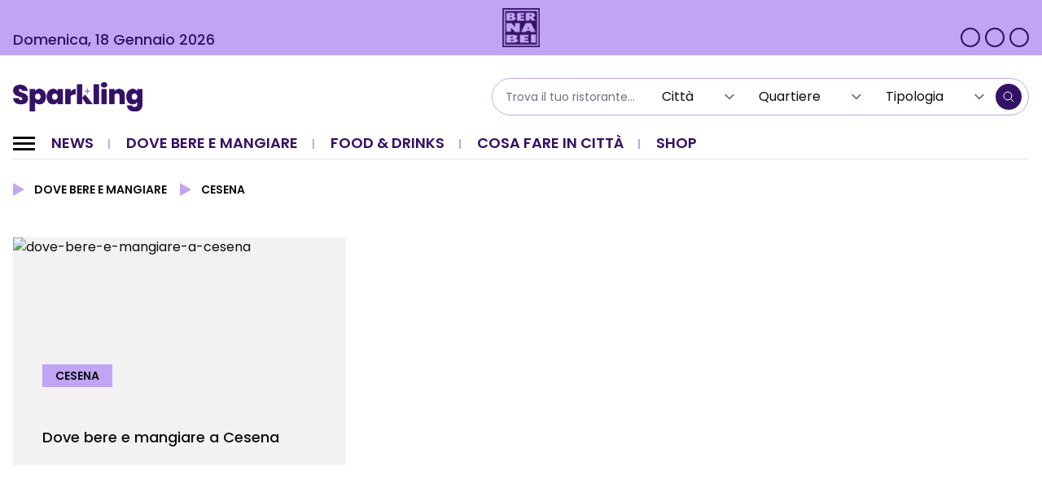

--- FILE ---
content_type: text/html; charset=UTF-8
request_url: https://magazine.bernabei.it/citta/cesena/
body_size: 9420
content:




<!DOCTYPE html>
<html lang="it-IT">
    <head>
        <meta charset="UTF-8" />
        <meta http-equiv="X-UA-Compatible" content="IE=edge,chrome=1">
        <meta name="viewport" content="initial-scale=1.0, minimum-scale=1.0, maximum-scale=1.0, user-scalable=no, width=device-width, height=device-height, target-densitydpi=device-dpi">
        <title>
            Cesena Archivi | Sparkling        </title>

        <link rel="profile" href="http://gmpg.org/xfn/11" />
        <link rel="pingback" href="https://magazine.bernabei.it/xmlrpc.php" />

        <link rel="apple-touch-icon" sizes="180x180" href="https://magazine.bernabei.it/wp-content/themes/bernabei-sparkling/images/icons/apple-touch-icon.png">
        <link rel="icon" type="image/png" sizes="32x32" href="https://magazine.bernabei.it/wp-content/themes/bernabei-sparkling/images/icons/favicon-32x32.png">
        <link rel="icon" type="image/png" sizes="16x16" href="https://magazine.bernabei.it/wp-content/themes/bernabei-sparkling/images/icons/favicon-16x16.png">
        <link rel="manifest" href="https://magazine.bernabei.it/wp-content/themes/bernabei-sparkling/images/icons/site.webmanifest">
        <link rel="mask-icon" href="https://magazine.bernabei.it/wp-content/themes/bernabei-sparkling/images/icons/safari-pinned-tab.svg" color="#351166">
        <meta name="msapplication-TileColor" content="#351166">
        <meta name="theme-color" content="#ffffff">

                                    <!-- Google Tag Manager -->
<script type="text/plain" data-cookieconsent="statistics">(function(w,d,s,l,i){w[l]=w[l]||[];w[l].push({'gtm.start':
new Date().getTime(),event:'gtm.js'});var f=d.getElementsByTagName(s)[0],
j=d.createElement(s),dl=l!='dataLayer'?'&l='+l:'';j.async=true;j.src=
'https://www.googletagmanager.com/gtm.js?id='+i+dl;f.parentNode.insertBefore(j,f);
})(window,document,'script','dataLayer','GTM-P5TPDBQC');</script>
<!-- End Google Tag Manager -->                    
        <script>
	window.dataLayer = window.dataLayer || [];
	function gtag() {
		dataLayer.push(arguments);
	}
	gtag("consent", "default", {
		ad_storage: "denied",
		analytics_storage: "denied",
		functionality_storage: "denied",
		personalization_storage: "denied",
		security_storage: "granted",
		wait_for_update: 500,
	});
	gtag("set", "ads_data_redaction", true);
	gtag("set", "url_passthrough", true);
</script>
<script type="text/javascript"
		id="Cookiebot"
		src="https://consent.cookiebot.com/uc.js"
		data-cbid="19748f99-aec8-4b4e-b27d-6128820ec49a"
						data-culture="IT"
				async	></script>
<meta name='robots' content='index, follow, max-image-preview:large, max-snippet:-1, max-video-preview:-1' />

	<!-- This site is optimized with the Yoast SEO plugin v21.6 - https://yoast.com/wordpress/plugins/seo/ -->
	<title>Cesena Archivi | Sparkling</title>
	<link rel="canonical" href="https://magazine.bernabei.it/citta/cesena/" />
	<meta property="og:locale" content="it_IT" />
	<meta property="og:type" content="article" />
	<meta property="og:title" content="Cesena Archivi | Sparkling" />
	<meta property="og:url" content="https://magazine.bernabei.it/citta/cesena/" />
	<meta property="og:site_name" content="Sparkling" />
	<meta property="og:image" content="https://magazine.bernabei.it/wp-content/uploads/2023/09/1.jpg" />
	<meta property="og:image:width" content="970" />
	<meta property="og:image:height" content="480" />
	<meta property="og:image:type" content="image/jpeg" />
	<meta name="twitter:card" content="summary_large_image" />
	<script type="application/ld+json" class="yoast-schema-graph">{"@context":"https://schema.org","@graph":[{"@type":"CollectionPage","@id":"https://magazine.bernabei.it/citta/cesena/","url":"https://magazine.bernabei.it/citta/cesena/","name":"Cesena Archivi | Sparkling","isPartOf":{"@id":"https://magazine.bernabei.it/#website"},"breadcrumb":{"@id":"https://magazine.bernabei.it/citta/cesena/#breadcrumb"},"inLanguage":"it-IT"},{"@type":"BreadcrumbList","@id":"https://magazine.bernabei.it/citta/cesena/#breadcrumb","itemListElement":[{"@type":"ListItem","position":1,"name":"Home","item":"https://magazine.bernabei.it/"},{"@type":"ListItem","position":2,"name":"Cesena"}]},{"@type":"WebSite","@id":"https://magazine.bernabei.it/#website","url":"https://magazine.bernabei.it/","name":"Sparkling","description":"","publisher":{"@id":"https://magazine.bernabei.it/#organization"},"potentialAction":[{"@type":"SearchAction","target":{"@type":"EntryPoint","urlTemplate":"https://magazine.bernabei.it/?s={search_term_string}"},"query-input":"required name=search_term_string"}],"inLanguage":"it-IT"},{"@type":"Organization","@id":"https://magazine.bernabei.it/#organization","name":"Sparkling","url":"https://magazine.bernabei.it/","logo":{"@type":"ImageObject","inLanguage":"it-IT","@id":"https://magazine.bernabei.it/#/schema/logo/image/","url":"https://magazine.bernabei.it/wp-content/uploads/2023/07/sparkling-logo_no-payoff.png","contentUrl":"https://magazine.bernabei.it/wp-content/uploads/2023/07/sparkling-logo_no-payoff.png","width":500,"height":113,"caption":"Sparkling"},"image":{"@id":"https://magazine.bernabei.it/#/schema/logo/image/"},"sameAs":["https://www.facebook.com/Bernabei1933","https://www.instagram.com/bernabei.it/","https://www.linkedin.com/company/bernabei/"]}]}</script>
	<!-- / Yoast SEO plugin. -->


<style id='wp-img-auto-sizes-contain-inline-css' type='text/css'>
img:is([sizes=auto i],[sizes^="auto," i]){contain-intrinsic-size:3000px 1500px}
/*# sourceURL=wp-img-auto-sizes-contain-inline-css */
</style>
<link rel='stylesheet' id='sbi_styles-css' href='https://magazine.bernabei.it/wp-content/plugins/instagram-feed/css/sbi-styles.min.css?ver=6.2.6' type='text/css' media='all' />
<link rel='stylesheet' id='sparkling-theme-css' href='https://magazine.bernabei.it/wp-content/themes/bernabei-sparkling/style.css?ver=1.0' type='text/css' media='all' />
<link rel='stylesheet' id='sparkling-global-styles-css' href='https://magazine.bernabei.it/wp-content/themes/bernabei-sparkling/dist/css/app.css?ver=1.0' type='text/css' media='all' />
<link rel="https://api.w.org/" href="https://magazine.bernabei.it/wp-json/" /><meta name="generator" content="Powered by Modal Survey 2.0.1.9.6 - Survey, Poll and Quiz builder plugin for WordPress with interactive charts and detailed results." />

    </head>


<body class="archive tax-cities term-cesena term-312 wp-theme-bernabei-sparkling">

                        <!-- Google Tag Manager (noscript) -->
<noscript><iframe src="https://www.googletagmanager.com/ns.html?id=GTM-P5TPDBQC"
height="0" width="0" style="display:none;visibility:hidden"></iframe></noscript>
<!-- End Google Tag Manager (noscript) -->            
    
<div id="sparkling-mobile-menu" class="fixed w-full h-screen top-0 left-0 pb-16 bg-white text-primary z-40 hidden opacity-0 overflow-y-auto">
    <div class="relative flex flex-col h-full justify-between">
        <div class="relative w-full px-4">
            <div class="relative w-full">
                

<script>
    const mobileSearchOptions = { 'adminURL': 'https://magazine.bernabei.it/wp-admin/admin-ajax.php', 'cities': [{"term_id":280,"name":"Abruzzo","slug":"abruzzo","term_group":0,"term_taxonomy_id":280,"taxonomy":"cities","description":"","parent":0,"count":7,"filter":"raw"},{"term_id":283,"name":"Alto Adige","slug":"alto-adige","term_group":0,"term_taxonomy_id":283,"taxonomy":"cities","description":"","parent":0,"count":4,"filter":"raw"},{"term_id":316,"name":"Campania","slug":"campania","term_group":0,"term_taxonomy_id":316,"taxonomy":"cities","description":"","parent":0,"count":16,"filter":"raw"},{"term_id":312,"name":"Cesena","slug":"cesena","term_group":0,"term_taxonomy_id":312,"taxonomy":"cities","description":"","parent":0,"count":1,"filter":"raw"},{"term_id":153,"name":"Dolomiti","slug":"dolomiti","term_group":0,"term_taxonomy_id":153,"taxonomy":"cities","description":"","parent":0,"count":9,"filter":"raw"},{"term_id":288,"name":"Emilia Romagna","slug":"emilia-romagna","term_group":0,"term_taxonomy_id":288,"taxonomy":"cities","description":"","parent":0,"count":5,"filter":"raw"},{"term_id":267,"name":"Estero","slug":"estero","term_group":0,"term_taxonomy_id":267,"taxonomy":"cities","description":"","parent":0,"count":0,"filter":"raw"},{"term_id":330,"name":"Friuli","slug":"friuli","term_group":0,"term_taxonomy_id":330,"taxonomy":"cities","description":"","parent":0,"count":1,"filter":"raw"},{"term_id":324,"name":"Lago","slug":"lago","term_group":0,"term_taxonomy_id":324,"taxonomy":"cities","description":"","parent":0,"count":10,"filter":"raw"},{"term_id":297,"name":"Lazio","slug":"lazio","term_group":0,"term_taxonomy_id":297,"taxonomy":"cities","description":"","parent":0,"count":11,"filter":"raw"},{"term_id":328,"name":"Liguria","slug":"liguria","term_group":0,"term_taxonomy_id":328,"taxonomy":"cities","description":"","parent":0,"count":5,"filter":"raw"},{"term_id":293,"name":"Lombardia","slug":"lombardia","term_group":0,"term_taxonomy_id":293,"taxonomy":"cities","description":"","parent":0,"count":9,"filter":"raw"},{"term_id":355,"name":"Marche","slug":"marche","term_group":0,"term_taxonomy_id":355,"taxonomy":"cities","description":"","parent":0,"count":9,"filter":"raw"},{"term_id":31,"name":"Milano","slug":"milano","term_group":0,"term_taxonomy_id":31,"taxonomy":"cities","description":"","parent":0,"count":18,"filter":"raw"},{"term_id":352,"name":"Molise","slug":"molise","term_group":0,"term_taxonomy_id":352,"taxonomy":"cities","description":"","parent":0,"count":2,"filter":"raw"},{"term_id":295,"name":"Piemonte","slug":"piemonte","term_group":0,"term_taxonomy_id":295,"taxonomy":"cities","description":"","parent":0,"count":6,"filter":"raw"},{"term_id":314,"name":"Puglia","slug":"puglia","term_group":0,"term_taxonomy_id":314,"taxonomy":"cities","description":"","parent":0,"count":4,"filter":"raw"},{"term_id":8,"name":"Roma","slug":"roma","term_group":0,"term_taxonomy_id":8,"taxonomy":"cities","description":"","parent":0,"count":170,"filter":"raw"},{"term_id":321,"name":"Sicilia","slug":"sicilia","term_group":0,"term_taxonomy_id":321,"taxonomy":"cities","description":"","parent":0,"count":10,"filter":"raw"},{"term_id":81,"name":"Taormina","slug":"taormina","term_group":0,"term_taxonomy_id":81,"taxonomy":"cities","description":"","parent":0,"count":2,"filter":"raw"},{"term_id":163,"name":"Torino","slug":"torino","term_group":0,"term_taxonomy_id":163,"taxonomy":"cities","description":"","parent":0,"count":7,"filter":"raw"},{"term_id":266,"name":"Toscana","slug":"toscana","term_group":0,"term_taxonomy_id":266,"taxonomy":"cities","description":"","parent":0,"count":15,"filter":"raw"},{"term_id":285,"name":"Trentino","slug":"trentino","term_group":0,"term_taxonomy_id":285,"taxonomy":"cities","description":"","parent":0,"count":8,"filter":"raw"},{"term_id":359,"name":"Trieste","slug":"trieste","term_group":0,"term_taxonomy_id":359,"taxonomy":"cities","description":"","parent":0,"count":1,"filter":"raw"},{"term_id":268,"name":"Umbria","slug":"umbria","term_group":0,"term_taxonomy_id":268,"taxonomy":"cities","description":"","parent":0,"count":18,"filter":"raw"},{"term_id":284,"name":"Valle d'Aosta","slug":"valle-daosta","term_group":0,"term_taxonomy_id":284,"taxonomy":"cities","description":"","parent":0,"count":5,"filter":"raw"},{"term_id":175,"name":"Valtellina","slug":"valtellina","term_group":0,"term_taxonomy_id":175,"taxonomy":"cities","description":"","parent":0,"count":3,"filter":"raw"},{"term_id":281,"name":"Veneto","slug":"veneto","term_group":0,"term_taxonomy_id":281,"taxonomy":"cities","description":"","parent":0,"count":8,"filter":"raw"},{"term_id":313,"name":"Viterbo","slug":"viterbo","term_group":0,"term_taxonomy_id":313,"taxonomy":"cities","description":"","parent":0,"count":1,"filter":"raw"}], 'zones': [], 'types': [{"term_id":179,"name":"Agriturismo","slug":"agriturismo","term_group":0,"term_taxonomy_id":179,"taxonomy":"place-type","description":"","parent":0,"count":37,"filter":"raw"},{"term_id":83,"name":"Aperitivo","slug":"aperitivo","term_group":0,"term_taxonomy_id":83,"taxonomy":"place-type","description":"","parent":0,"count":21,"filter":"raw"},{"term_id":124,"name":"Birrificio","slug":"birrificio","term_group":0,"term_taxonomy_id":124,"taxonomy":"place-type","description":"","parent":0,"count":12,"filter":"raw"},{"term_id":92,"name":"Bistrot","slug":"bistrot","term_group":0,"term_taxonomy_id":92,"taxonomy":"place-type","description":"","parent":0,"count":51,"filter":"raw"},{"term_id":82,"name":"Caff\u00e9","slug":"caffe","term_group":0,"term_taxonomy_id":82,"taxonomy":"place-type","description":"","parent":0,"count":22,"filter":"raw"},{"term_id":90,"name":"Cocktail bar","slug":"cocktail-bar","term_group":0,"term_taxonomy_id":90,"taxonomy":"place-type","description":"","parent":0,"count":32,"filter":"raw"},{"term_id":68,"name":"Colazione","slug":"colazione","term_group":0,"term_taxonomy_id":68,"taxonomy":"place-type","description":"","parent":0,"count":25,"filter":"raw"},{"term_id":224,"name":"Discoteca","slug":"discoteca","term_group":0,"term_taxonomy_id":224,"taxonomy":"place-type","description":"","parent":0,"count":1,"filter":"raw"},{"term_id":91,"name":"Enoteca","slug":"enoteca","term_group":0,"term_taxonomy_id":91,"taxonomy":"place-type","description":"","parent":0,"count":33,"filter":"raw"},{"term_id":152,"name":"Etnica","slug":"etnica","term_group":0,"term_taxonomy_id":152,"taxonomy":"place-type","description":"","parent":0,"count":19,"filter":"raw"},{"term_id":76,"name":"Gelateria","slug":"gelateria","term_group":0,"term_taxonomy_id":76,"taxonomy":"place-type","description":"","parent":0,"count":7,"filter":"raw"},{"term_id":126,"name":"Osteria","slug":"osteria","term_group":0,"term_taxonomy_id":126,"taxonomy":"place-type","description":"","parent":0,"count":133,"filter":"raw"},{"term_id":73,"name":"Panifici","slug":"panifici","term_group":0,"term_taxonomy_id":73,"taxonomy":"place-type","description":"","parent":0,"count":8,"filter":"raw"},{"term_id":151,"name":"Pasticceria","slug":"pasticceria","term_group":0,"term_taxonomy_id":151,"taxonomy":"place-type","description":"","parent":0,"count":23,"filter":"raw"},{"term_id":10,"name":"Pizzeria","slug":"pizzeria","term_group":0,"term_taxonomy_id":10,"taxonomy":"place-type","description":"","parent":0,"count":42,"filter":"raw"},{"term_id":9,"name":"Pub","slug":"pub","term_group":0,"term_taxonomy_id":9,"taxonomy":"place-type","description":"","parent":0,"count":36,"filter":"raw"},{"term_id":62,"name":"Ristorante","slug":"ristorante","term_group":0,"term_taxonomy_id":62,"taxonomy":"place-type","description":"","parent":0,"count":277,"filter":"raw"},{"term_id":208,"name":"Trattoria","slug":"trattoria","term_group":0,"term_taxonomy_id":208,"taxonomy":"place-type","description":"","parent":0,"count":118,"filter":"raw"}], 'selectedCity': "", 'selectedZone': "", 'selectedType': "", 'searchKey': "", 'formRef': 'mobileGlobalSearchForm' };
</script>

<div class="relative z-10"  x-data="globalSearch(mobileSearchOptions)">
    <form id="search-main-mobile" action="https://magazine.bernabei.it/dove-bere-e-mangiare/" class="sparkling-search" method="get" role="search" x-ref="mobileGlobalSearchForm" @submit.prevent="">
        <div class="relative flex flex-col overflow-hidden">
            <div class="relative">
                <input x-model="searchKey" type="text" name="s" class="relative search-input w-full" value="" placeholder="Trova il tuo ristorante...">
            </div>
            <div class="relative mt-3">
                <select class="relative !w-full" name="c" x-model="selectedCity" x-on:change="filterZones">
                    <option value="">
                        Città                    </option>
                    <template x-for="city in cities" :key="city.term_id">
                        <option :value="city.term_id" x-text="city.name" :selected="selectedCity == city.term_id"></option>
                    </template>
                </select>
            </div>
            <div class="relative mt-3">
                <select class="relative !w-full" name="z" x-model="selectedZone" :disabled="zones.length === 0">
                    <option value="">
                        Quartiere                    </option>
                    <template x-for="zone in zones" :key="zone.term_id">
                        <option :value="zone.term_id" x-text="zone.name" :selected="selectedZone == zone.term_id"></option>
                    </template>
                </select>
            </div>
            <div class="relative mt-3">
                <select class="relative !w-full" name="t" x-model="selectedType">
                    <option value="">
                        Tipologia                    </option>
                    <template x-for="type in types" :key="type.term_id">
                        <option :value="type.term_id" x-text="type.name" :selected="selectedType == type.term_id"></option>
                    </template>
                </select>
            </div>
            <div class="relative text-center mt-3">
                <button type="submit" class="link-button default" @click="submit" >
                    Cerca                </button>
            </div>
            
        </div>
    </form>
</div>
            </div>
        </div>
        <div class="relative w-full px-4">
            <ul id="mobile-menu" class="mobile-menu"><li id="menu-item-132" class="menu-item menu-item-type-post_type menu-item-object-page current_page_parent menu-item-has-children menu-item-132"><a href="https://magazine.bernabei.it/news/">News</a>
<ul class="sub-menu">
	<li id="menu-item-3057" class="menu-item menu-item-type-post_type menu-item-object-page current_page_parent menu-item-3057"><a href="https://magazine.bernabei.it/news/">Leggi tutto</a></li>
	<li id="menu-item-134" class="menu-item menu-item-type-taxonomy menu-item-object-category menu-item-134"><a href="https://magazine.bernabei.it/notizie/dossier/">Dossier</a></li>
</ul>
</li>
<li id="menu-item-138" class="menu-item menu-item-type-post_type_archive menu-item-object-places menu-item-138"><a href="https://magazine.bernabei.it/dove-bere-e-mangiare/">Dove bere e mangiare</a></li>
<li id="menu-item-142" class="menu-item menu-item-type-post_type_archive menu-item-object-food menu-item-has-children menu-item-142"><a href="https://magazine.bernabei.it/food/">Food &#038; Drinks</a>
<ul class="sub-menu">
	<li id="menu-item-2093" class="menu-item menu-item-type-post_type_archive menu-item-object-food menu-item-2093"><a href="https://magazine.bernabei.it/food/">Leggi tutto</a></li>
	<li id="menu-item-144" class="menu-item menu-item-type-taxonomy menu-item-object-food-and-drinks-categories menu-item-144"><a href="https://magazine.bernabei.it/foodanddrinks/food/">Food</a></li>
	<li id="menu-item-7913" class="menu-item menu-item-type-taxonomy menu-item-object-food-and-drinks-categories menu-item-7913"><a href="https://magazine.bernabei.it/foodanddrinks/healthy/">Healthy</a></li>
</ul>
</li>
<li id="menu-item-146" class="menu-item menu-item-type-post_type_archive menu-item-object-events menu-item-has-children menu-item-146"><a href="https://magazine.bernabei.it/cosa-fare-in-citta/">Cosa fare in città</a>
<ul class="sub-menu">
	<li id="menu-item-4629" class="menu-item menu-item-type-custom menu-item-object-custom menu-item-4629"><a href="https://magazine.bernabei.it/cosa-fare-in-citta/">Leggi tutto</a></li>
	<li id="menu-item-8457" class="menu-item menu-item-type-taxonomy menu-item-object-event-collections menu-item-8457"><a href="https://magazine.bernabei.it/in-evidenza/eventi-roma-estate/">Eventi Roma Estate</a></li>
	<li id="menu-item-7911" class="menu-item menu-item-type-taxonomy menu-item-object-event-collections menu-item-7911"><a href="https://magazine.bernabei.it/in-evidenza/sagre-ed-eventi-lazio/">Sagre ed Eventi nel Lazio</a></li>
</ul>
</li>
<li id="menu-item-152" class="menu-item menu-item-type-custom menu-item-object-custom menu-item-152"><a target="_blank" href="https://www.bernabei.it">Shop</a></li>
</ul>        </div>
        <div class="relative w-full py-5 border-t border-b border-grey-2">
            <div class="relative w-full flex justify-center lg:justify-start px-4">
                
                        
                
<div class="relative flex space-x-5 lg:space-x-1.5 sparkling-social-menu">
                    <a href="https://www.facebook.com/Bernabei1933" target="_blank" class="relative inline-flex" aria-label="" title="">
            <span class="relative inline-flex rounded-full border-2 bg-transparent border-primary-purple text-primary-purple hover:bg-secondary-purple hover:text-primary-purple hover:border-secondary-purple transition-colors duration-300">
                <span class="relative inline-flex w-9 h-9 p-1.5">
                    <svg xmlns="http://www.w3.org/2000/svg" x="0px" y="0px" viewBox="0 0 24 24" fill="currentColor" stroke="none">
<path id="Tracciato_85" class="st0" d="M15.3,5.4c0.7,0,1.3,0,2,0h0.3V1.9c-0.4,0-0.7-0.1-1.1-0.1c-0.7,0-1.4-0.1-2,0  c-1,0-2,0.3-2.9,0.9C10.6,3.4,10,4.4,9.9,5.5C9.8,6,9.7,6.5,9.7,7c0,0.8,0,1.5,0,2.3v0.3H6.5v3.8h3.2V23h4v-9.6h3.2  c0.2-1.3,0.3-2.5,0.5-3.8h-0.7c-0.9,0-3,0-3,0s0-1.9,0-2.7C13.7,5.8,14.4,5.4,15.3,5.4"></path>
</svg>                </span>
            </span>
        </a>
                    <a href="https://www.linkedin.com/company/bernabei/mycompany/" target="_blank" class="relative inline-flex" aria-label="" title="">
            <span class="relative inline-flex rounded-full border-2 bg-transparent border-primary-purple text-primary-purple hover:bg-secondary-purple hover:text-primary-purple hover:border-secondary-purple transition-colors duration-300">
                <span class="relative inline-flex w-9 h-9 p-1.5">
                    <svg xmlns="http://www.w3.org/2000/svg" x="0px" y="0px" viewBox="0 0 24 24" fill="currentColor" stroke="none">
<g>
	<path id="Tracciato_95" d="M3.8,9.1h3.5v11.3H3.8V9.1z M5.5,3.5c1.1,0,2.1,0.9,2.1,2.1S6.7,7.6,5.5,7.6S3.5,6.7,3.5,5.6l0,0   C3.5,4.4,4.4,3.5,5.5,3.5L5.5,3.5"></path>
	<path id="Tracciato_96" d="M9.5,9.1h3.4v1.6h0c0.7-1.2,2-1.9,3.3-1.8c3.6,0,4.2,2.4,4.2,5.4v6.2H17V15c0-1.3,0-3-1.8-3   c-1.8,0-2.1,1.4-2.1,2.9v5.6H9.5V9.1z"></path>
</g>
</svg>                </span>
            </span>
        </a>
                    <a href="https://www.instagram.com/bernabei.it/" target="_blank" class="relative inline-flex" aria-label="" title="">
            <span class="relative inline-flex rounded-full border-2 bg-transparent border-primary-purple text-primary-purple hover:bg-secondary-purple hover:text-primary-purple hover:border-secondary-purple transition-colors duration-300">
                <span class="relative inline-flex w-9 h-9 p-1.5">
                    <svg xmlns="http://www.w3.org/2000/svg" x="0px" y="0px" viewBox="0 0 24 24" fill="currentColor" stroke="none">
<g>
	<path d="M12.1,4.2c2.6,0,2.9,0,3.9,0.1c0.9,0,1.4,0.2,1.8,0.3c0.4,0.2,0.8,0.4,1.1,0.7c0.3,0.3,0.5,0.7,0.7,1.1   c0.1,0.3,0.3,0.8,0.3,1.8c0,1,0.1,1.3,0.1,3.9s0,2.9-0.1,3.9c0,0.9-0.2,1.4-0.3,1.8c-0.2,0.4-0.4,0.8-0.7,1.1   c-0.3,0.3-0.7,0.5-1.1,0.7c-0.3,0.1-0.8,0.3-1.8,0.3c-1,0-1.3,0.1-3.9,0.1c-2.6,0-2.9,0-3.9-0.1c-0.9,0-1.4-0.2-1.8-0.3   c-0.4-0.2-0.8-0.4-1.1-0.7c-0.3-0.3-0.5-0.7-0.7-1.1c-0.1-0.3-0.3-0.8-0.3-1.8c0-1-0.1-1.3-0.1-3.9s0-2.9,0.1-3.9   c0-0.9,0.2-1.4,0.3-1.8C4.8,6,5,5.7,5.3,5.3C5.7,5,6,4.8,6.4,4.6c0.3-0.1,0.8-0.3,1.8-0.3C9.2,4.2,9.5,4.2,12.1,4.2 M12.1,2.5   c-2.6,0-2.9,0-4,0.1c-1,0-1.7,0.2-2.3,0.4C5.2,3.2,4.6,3.6,4.1,4.1C3.6,4.6,3.2,5.2,3,5.8C2.8,6.4,2.6,7.1,2.6,8.1   c0,1-0.1,1.3-0.1,4c0,2.6,0,2.9,0.1,4c0,1,0.2,1.7,0.4,2.3c0.2,0.6,0.6,1.2,1.1,1.7c0.5,0.5,1.1,0.9,1.7,1.1   c0.6,0.2,1.3,0.4,2.3,0.4c1,0,1.3,0.1,4,0.1c2.6,0,2.9,0,4-0.1c1,0,1.7-0.2,2.3-0.4c0.6-0.2,1.2-0.6,1.7-1.1   c0.5-0.5,0.9-1.1,1.1-1.7c0.2-0.6,0.4-1.3,0.4-2.3c0-1,0.1-1.3,0.1-4s0-2.9-0.1-4c0-1-0.2-1.7-0.4-2.3c-0.2-0.6-0.6-1.2-1.1-1.7   C19.5,3.6,19,3.2,18.4,3c-0.6-0.2-1.3-0.4-2.3-0.4C15,2.5,14.7,2.5,12.1,2.5L12.1,2.5z"></path>
	<path d="M12.1,7.2c-2.7,0-4.9,2.2-4.9,4.9S9.4,17,12.1,17c2.7,0,4.9-2.2,4.9-4.9S14.8,7.2,12.1,7.2z M12.1,15.3   c-1.8,0-3.2-1.4-3.2-3.2s1.4-3.2,3.2-3.2s3.2,1.4,3.2,3.2S13.8,15.3,12.1,15.3z"></path>
	<circle cx="17.2" cy="7" r="1.1"></circle>
</g>
</svg>                </span>
            </span>
        </a>
    </div>            </div>
        </div>
        <div class="relative w-full px-4 py-4">
            <ul id="mobile-bottom-menu" class="mobile-bottom-menu"><li id="menu-item-154" class="menu-item menu-item-type-custom menu-item-object-custom menu-item-154"><a href="#">Segnalaci un evento</a></li>
<li id="menu-item-153" class="menu-item menu-item-type-custom menu-item-object-custom menu-item-153"><a href="#">Collabora con noi</a></li>
</ul>        </div>
    </div>
</div>    <div id="sparkling-top-nav" class="block fixed w-full top-0 left-0 py-1.5 lg:py-2.5 bg-secondary-purple text-primary z-40">
    <div class="relative w-full h-full max-w-screen-xl mx-auto px-4 lg:px-6 xl:px-4">
        <div class="relative h-full flex flex-wrap items-center justify-between -mx-4 lg:-mx-6 xl:-mx-4">
            <div class="relative h-full w-1/3 hidden lg:block px-4 lg:px-6 xl:px-4">
                <div class="relative h-full flex items-end">
                    <span class="current-date text-primary-purple">
                        domenica, 18 gennaio 2026                    </span>
                </div>
            </div>
            <div class="relative w-full h-full lg:w-1/3 block px-4 lg:px-6 xl:px-4 text-center">
                <a class="relative h-full inline-flex w-auto" href="https://www.bernabei.it/" title="Vai al sito Bernabei.it" >
					<img class="relative inline-block h-full w-auto" src="https://magazine.bernabei.it/wp-content/uploads/2023/09/logo-bernabei-vettoriale-viola-sparkling.png" />
				</a>
            </div>
            <div class="relative w-1/3 h-full hidden lg:block px-4 lg:px-6 xl:px-4">
                <div class="relative h-full flex justify-end items-end">
                    
        
                
<div class="relative flex space-x-1.5 sparkling-social-menu">
                    <a href="https://www.facebook.com/Bernabei1933" target="_blank" class="relative inline-flex" aria-label="" title="">
            <span class="relative inline-flex rounded-full border-2 bg-transparent border-primary-purple text-primary-purple hover:bg-primary-purple hover:text-white transition-colors duration-300">
                <span class="relative inline-flex w-5 h-5 p-0.5">
                    <svg xmlns="http://www.w3.org/2000/svg" x="0px" y="0px" viewBox="0 0 24 24" fill="currentColor" stroke="none">
<path id="Tracciato_85" class="st0" d="M15.3,5.4c0.7,0,1.3,0,2,0h0.3V1.9c-0.4,0-0.7-0.1-1.1-0.1c-0.7,0-1.4-0.1-2,0  c-1,0-2,0.3-2.9,0.9C10.6,3.4,10,4.4,9.9,5.5C9.8,6,9.7,6.5,9.7,7c0,0.8,0,1.5,0,2.3v0.3H6.5v3.8h3.2V23h4v-9.6h3.2  c0.2-1.3,0.3-2.5,0.5-3.8h-0.7c-0.9,0-3,0-3,0s0-1.9,0-2.7C13.7,5.8,14.4,5.4,15.3,5.4"></path>
</svg>                </span>
            </span>
        </a>
                    <a href="https://www.linkedin.com/company/bernabei/mycompany/" target="_blank" class="relative inline-flex" aria-label="" title="">
            <span class="relative inline-flex rounded-full border-2 bg-transparent border-primary-purple text-primary-purple hover:bg-primary-purple hover:text-white transition-colors duration-300">
                <span class="relative inline-flex w-5 h-5 p-0.5">
                    <svg xmlns="http://www.w3.org/2000/svg" x="0px" y="0px" viewBox="0 0 24 24" fill="currentColor" stroke="none">
<g>
	<path id="Tracciato_95" d="M3.8,9.1h3.5v11.3H3.8V9.1z M5.5,3.5c1.1,0,2.1,0.9,2.1,2.1S6.7,7.6,5.5,7.6S3.5,6.7,3.5,5.6l0,0   C3.5,4.4,4.4,3.5,5.5,3.5L5.5,3.5"></path>
	<path id="Tracciato_96" d="M9.5,9.1h3.4v1.6h0c0.7-1.2,2-1.9,3.3-1.8c3.6,0,4.2,2.4,4.2,5.4v6.2H17V15c0-1.3,0-3-1.8-3   c-1.8,0-2.1,1.4-2.1,2.9v5.6H9.5V9.1z"></path>
</g>
</svg>                </span>
            </span>
        </a>
                    <a href="https://www.instagram.com/bernabei.it/" target="_blank" class="relative inline-flex" aria-label="" title="">
            <span class="relative inline-flex rounded-full border-2 bg-transparent border-primary-purple text-primary-purple hover:bg-primary-purple hover:text-white transition-colors duration-300">
                <span class="relative inline-flex w-5 h-5 p-0.5">
                    <svg xmlns="http://www.w3.org/2000/svg" x="0px" y="0px" viewBox="0 0 24 24" fill="currentColor" stroke="none">
<g>
	<path d="M12.1,4.2c2.6,0,2.9,0,3.9,0.1c0.9,0,1.4,0.2,1.8,0.3c0.4,0.2,0.8,0.4,1.1,0.7c0.3,0.3,0.5,0.7,0.7,1.1   c0.1,0.3,0.3,0.8,0.3,1.8c0,1,0.1,1.3,0.1,3.9s0,2.9-0.1,3.9c0,0.9-0.2,1.4-0.3,1.8c-0.2,0.4-0.4,0.8-0.7,1.1   c-0.3,0.3-0.7,0.5-1.1,0.7c-0.3,0.1-0.8,0.3-1.8,0.3c-1,0-1.3,0.1-3.9,0.1c-2.6,0-2.9,0-3.9-0.1c-0.9,0-1.4-0.2-1.8-0.3   c-0.4-0.2-0.8-0.4-1.1-0.7c-0.3-0.3-0.5-0.7-0.7-1.1c-0.1-0.3-0.3-0.8-0.3-1.8c0-1-0.1-1.3-0.1-3.9s0-2.9,0.1-3.9   c0-0.9,0.2-1.4,0.3-1.8C4.8,6,5,5.7,5.3,5.3C5.7,5,6,4.8,6.4,4.6c0.3-0.1,0.8-0.3,1.8-0.3C9.2,4.2,9.5,4.2,12.1,4.2 M12.1,2.5   c-2.6,0-2.9,0-4,0.1c-1,0-1.7,0.2-2.3,0.4C5.2,3.2,4.6,3.6,4.1,4.1C3.6,4.6,3.2,5.2,3,5.8C2.8,6.4,2.6,7.1,2.6,8.1   c0,1-0.1,1.3-0.1,4c0,2.6,0,2.9,0.1,4c0,1,0.2,1.7,0.4,2.3c0.2,0.6,0.6,1.2,1.1,1.7c0.5,0.5,1.1,0.9,1.7,1.1   c0.6,0.2,1.3,0.4,2.3,0.4c1,0,1.3,0.1,4,0.1c2.6,0,2.9,0,4-0.1c1,0,1.7-0.2,2.3-0.4c0.6-0.2,1.2-0.6,1.7-1.1   c0.5-0.5,0.9-1.1,1.1-1.7c0.2-0.6,0.4-1.3,0.4-2.3c0-1,0.1-1.3,0.1-4s0-2.9-0.1-4c0-1-0.2-1.7-0.4-2.3c-0.2-0.6-0.6-1.2-1.1-1.7   C19.5,3.6,19,3.2,18.4,3c-0.6-0.2-1.3-0.4-2.3-0.4C15,2.5,14.7,2.5,12.1,2.5L12.1,2.5z"></path>
	<path d="M12.1,7.2c-2.7,0-4.9,2.2-4.9,4.9S9.4,17,12.1,17c2.7,0,4.9-2.2,4.9-4.9S14.8,7.2,12.1,7.2z M12.1,15.3   c-1.8,0-3.2-1.4-3.2-3.2s1.4-3.2,3.2-3.2s3.2,1.4,3.2,3.2S13.8,15.3,12.1,15.3z"></path>
	<circle cx="17.2" cy="7" r="1.1"></circle>
</g>
</svg>                </span>
            </span>
        </a>
    </div>                </div>
            </div>
        </div>
    </div>
</div>    

<header id="sparkling-header" class="fixed w-full top-0 left-0 z-40 bg-white">
    <div class="relative w-full h-full max-w-screen-xl mx-auto px-4 lg:px-6 xl:px-4">
        <div class="relative h-full lg:h-auto flex items-center justify-center lg:justify-between -mx-4 lg:-mx-6 xl:-mx-4 pt-7 pb-4 lg:pt-4 lg:pb-3.5 xl:pt-7 xl:pb-4">


            <div class="absolute lg:hidden h-full w-10 top-0 left-0 flex items-center pt-7 pb-4 ml-6">
                <button id="mobile-menu-handler">
                    <span class="menu-bar"></span>
                    <span class="menu-bar"></span>
                    <span class="menu-bar"></span>
                    <span class="menu-bar"></span>
                </button>
            </div>

            <div class="relative h-9 px-4 lg:px-6 xl:px-4 flex-shrink-0 px-10 lg:px-0">
                <a class="relative h-full inline-flex w-auto" href="https://magazine.bernabei.it" title="Torna alla Homepage" >
                    <img class="relative h-full w-auto block mr-0 lg:mr-3.5"
                         src="https://magazine.bernabei.it/wp-content/uploads/2023/07/sparkling-logo_no-payoff.png"
                         alt="Logo Sparkling"
                         width="500"
                         height="113" />
                </a>
            </div>
            <div class="relative hidden lg:block px-4 lg:px-6 xl:px-4 flex-grow">
                <div class="relative flex justify-end">
                    

<script>
    const headerOptions = { 'adminURL': 'https://magazine.bernabei.it/wp-admin/admin-ajax.php', 'cities': [{"term_id":280,"name":"Abruzzo","slug":"abruzzo","term_group":0,"term_taxonomy_id":280,"taxonomy":"cities","description":"","parent":0,"count":7,"filter":"raw"},{"term_id":283,"name":"Alto Adige","slug":"alto-adige","term_group":0,"term_taxonomy_id":283,"taxonomy":"cities","description":"","parent":0,"count":4,"filter":"raw"},{"term_id":316,"name":"Campania","slug":"campania","term_group":0,"term_taxonomy_id":316,"taxonomy":"cities","description":"","parent":0,"count":16,"filter":"raw"},{"term_id":312,"name":"Cesena","slug":"cesena","term_group":0,"term_taxonomy_id":312,"taxonomy":"cities","description":"","parent":0,"count":1,"filter":"raw"},{"term_id":153,"name":"Dolomiti","slug":"dolomiti","term_group":0,"term_taxonomy_id":153,"taxonomy":"cities","description":"","parent":0,"count":9,"filter":"raw"},{"term_id":288,"name":"Emilia Romagna","slug":"emilia-romagna","term_group":0,"term_taxonomy_id":288,"taxonomy":"cities","description":"","parent":0,"count":5,"filter":"raw"},{"term_id":267,"name":"Estero","slug":"estero","term_group":0,"term_taxonomy_id":267,"taxonomy":"cities","description":"","parent":0,"count":0,"filter":"raw"},{"term_id":330,"name":"Friuli","slug":"friuli","term_group":0,"term_taxonomy_id":330,"taxonomy":"cities","description":"","parent":0,"count":1,"filter":"raw"},{"term_id":324,"name":"Lago","slug":"lago","term_group":0,"term_taxonomy_id":324,"taxonomy":"cities","description":"","parent":0,"count":10,"filter":"raw"},{"term_id":297,"name":"Lazio","slug":"lazio","term_group":0,"term_taxonomy_id":297,"taxonomy":"cities","description":"","parent":0,"count":11,"filter":"raw"},{"term_id":328,"name":"Liguria","slug":"liguria","term_group":0,"term_taxonomy_id":328,"taxonomy":"cities","description":"","parent":0,"count":5,"filter":"raw"},{"term_id":293,"name":"Lombardia","slug":"lombardia","term_group":0,"term_taxonomy_id":293,"taxonomy":"cities","description":"","parent":0,"count":9,"filter":"raw"},{"term_id":355,"name":"Marche","slug":"marche","term_group":0,"term_taxonomy_id":355,"taxonomy":"cities","description":"","parent":0,"count":9,"filter":"raw"},{"term_id":31,"name":"Milano","slug":"milano","term_group":0,"term_taxonomy_id":31,"taxonomy":"cities","description":"","parent":0,"count":18,"filter":"raw"},{"term_id":352,"name":"Molise","slug":"molise","term_group":0,"term_taxonomy_id":352,"taxonomy":"cities","description":"","parent":0,"count":2,"filter":"raw"},{"term_id":295,"name":"Piemonte","slug":"piemonte","term_group":0,"term_taxonomy_id":295,"taxonomy":"cities","description":"","parent":0,"count":6,"filter":"raw"},{"term_id":314,"name":"Puglia","slug":"puglia","term_group":0,"term_taxonomy_id":314,"taxonomy":"cities","description":"","parent":0,"count":4,"filter":"raw"},{"term_id":8,"name":"Roma","slug":"roma","term_group":0,"term_taxonomy_id":8,"taxonomy":"cities","description":"","parent":0,"count":170,"filter":"raw"},{"term_id":321,"name":"Sicilia","slug":"sicilia","term_group":0,"term_taxonomy_id":321,"taxonomy":"cities","description":"","parent":0,"count":10,"filter":"raw"},{"term_id":81,"name":"Taormina","slug":"taormina","term_group":0,"term_taxonomy_id":81,"taxonomy":"cities","description":"","parent":0,"count":2,"filter":"raw"},{"term_id":163,"name":"Torino","slug":"torino","term_group":0,"term_taxonomy_id":163,"taxonomy":"cities","description":"","parent":0,"count":7,"filter":"raw"},{"term_id":266,"name":"Toscana","slug":"toscana","term_group":0,"term_taxonomy_id":266,"taxonomy":"cities","description":"","parent":0,"count":15,"filter":"raw"},{"term_id":285,"name":"Trentino","slug":"trentino","term_group":0,"term_taxonomy_id":285,"taxonomy":"cities","description":"","parent":0,"count":8,"filter":"raw"},{"term_id":359,"name":"Trieste","slug":"trieste","term_group":0,"term_taxonomy_id":359,"taxonomy":"cities","description":"","parent":0,"count":1,"filter":"raw"},{"term_id":268,"name":"Umbria","slug":"umbria","term_group":0,"term_taxonomy_id":268,"taxonomy":"cities","description":"","parent":0,"count":18,"filter":"raw"},{"term_id":284,"name":"Valle d'Aosta","slug":"valle-daosta","term_group":0,"term_taxonomy_id":284,"taxonomy":"cities","description":"","parent":0,"count":5,"filter":"raw"},{"term_id":175,"name":"Valtellina","slug":"valtellina","term_group":0,"term_taxonomy_id":175,"taxonomy":"cities","description":"","parent":0,"count":3,"filter":"raw"},{"term_id":281,"name":"Veneto","slug":"veneto","term_group":0,"term_taxonomy_id":281,"taxonomy":"cities","description":"","parent":0,"count":8,"filter":"raw"},{"term_id":313,"name":"Viterbo","slug":"viterbo","term_group":0,"term_taxonomy_id":313,"taxonomy":"cities","description":"","parent":0,"count":1,"filter":"raw"}], 'zones': [], 'types': [{"term_id":179,"name":"Agriturismo","slug":"agriturismo","term_group":0,"term_taxonomy_id":179,"taxonomy":"place-type","description":"","parent":0,"count":37,"filter":"raw"},{"term_id":83,"name":"Aperitivo","slug":"aperitivo","term_group":0,"term_taxonomy_id":83,"taxonomy":"place-type","description":"","parent":0,"count":21,"filter":"raw"},{"term_id":124,"name":"Birrificio","slug":"birrificio","term_group":0,"term_taxonomy_id":124,"taxonomy":"place-type","description":"","parent":0,"count":12,"filter":"raw"},{"term_id":92,"name":"Bistrot","slug":"bistrot","term_group":0,"term_taxonomy_id":92,"taxonomy":"place-type","description":"","parent":0,"count":51,"filter":"raw"},{"term_id":82,"name":"Caff\u00e9","slug":"caffe","term_group":0,"term_taxonomy_id":82,"taxonomy":"place-type","description":"","parent":0,"count":22,"filter":"raw"},{"term_id":90,"name":"Cocktail bar","slug":"cocktail-bar","term_group":0,"term_taxonomy_id":90,"taxonomy":"place-type","description":"","parent":0,"count":32,"filter":"raw"},{"term_id":68,"name":"Colazione","slug":"colazione","term_group":0,"term_taxonomy_id":68,"taxonomy":"place-type","description":"","parent":0,"count":25,"filter":"raw"},{"term_id":224,"name":"Discoteca","slug":"discoteca","term_group":0,"term_taxonomy_id":224,"taxonomy":"place-type","description":"","parent":0,"count":1,"filter":"raw"},{"term_id":91,"name":"Enoteca","slug":"enoteca","term_group":0,"term_taxonomy_id":91,"taxonomy":"place-type","description":"","parent":0,"count":33,"filter":"raw"},{"term_id":152,"name":"Etnica","slug":"etnica","term_group":0,"term_taxonomy_id":152,"taxonomy":"place-type","description":"","parent":0,"count":19,"filter":"raw"},{"term_id":76,"name":"Gelateria","slug":"gelateria","term_group":0,"term_taxonomy_id":76,"taxonomy":"place-type","description":"","parent":0,"count":7,"filter":"raw"},{"term_id":126,"name":"Osteria","slug":"osteria","term_group":0,"term_taxonomy_id":126,"taxonomy":"place-type","description":"","parent":0,"count":133,"filter":"raw"},{"term_id":73,"name":"Panifici","slug":"panifici","term_group":0,"term_taxonomy_id":73,"taxonomy":"place-type","description":"","parent":0,"count":8,"filter":"raw"},{"term_id":151,"name":"Pasticceria","slug":"pasticceria","term_group":0,"term_taxonomy_id":151,"taxonomy":"place-type","description":"","parent":0,"count":23,"filter":"raw"},{"term_id":10,"name":"Pizzeria","slug":"pizzeria","term_group":0,"term_taxonomy_id":10,"taxonomy":"place-type","description":"","parent":0,"count":42,"filter":"raw"},{"term_id":9,"name":"Pub","slug":"pub","term_group":0,"term_taxonomy_id":9,"taxonomy":"place-type","description":"","parent":0,"count":36,"filter":"raw"},{"term_id":62,"name":"Ristorante","slug":"ristorante","term_group":0,"term_taxonomy_id":62,"taxonomy":"place-type","description":"","parent":0,"count":277,"filter":"raw"},{"term_id":208,"name":"Trattoria","slug":"trattoria","term_group":0,"term_taxonomy_id":208,"taxonomy":"place-type","description":"","parent":0,"count":118,"filter":"raw"}], 'selectedCity': "", 'selectedZone': "", 'selectedType': "", 'searchKey': "", formRef: 'headerSearchForm' };
</script>

<div class="relative z-10" x-data="globalSearch(headerOptions)">
    <form id="search-main" action="https://magazine.bernabei.it/dove-bere-e-mangiare/" class="sparkling-search header-search" method="get" role="search" x-ref="headerSearchForm" @submit.prevent="">
        <div class="relative w-full flex border border-secondary-purple rounded-full overflow-hidden">
            <input x-model="searchKey" type="text" name="s" class="search-input" placeholder="Trova il tuo ristorante...">
            <select name="c" x-model="selectedCity" x-on:change="filterZones">
                <option value="">
                    Città                </option>
                <template x-for="city in cities" :key="city.term_id">
                    <option :value="city.term_id" x-text="city.name" :selected="selectedCity == city.term_id"></option>
                </template>
            </select>
            <select name="z" x-model="selectedZone" :disabled="zones.length === 0">
                <option value="">
                    Quartiere                </option>
                <template x-for="zone in zones" :key="zone.term_id">
                    <option :value="zone.term_id" x-text="zone.name" :selected="selectedZone == zone.term_id"></option>
                </template>
            </select>
            <select name="t" x-model="selectedType">
                <option value="">
                    Tipologia                </option>
                <template x-for="type in types" :key="type.term_id">
                    <option :value="type.term_id" x-text="type.name" :selected="selectedType == type.term_id"></option>
                </template>
            </select>
            <div class="relative flex items-center pr-2">
                <button @click="submit" class="relative flex items-center justify-center bg-primary-purple text-white w-8 h-8 rounded-full hover:bg-secondary-purple hover:text-primary-purple transition-colors duration-300" type="submit">
                    <svg xmlns="http://www.w3.org/2000/svg" fill="none" viewBox="0 0 24 24" stroke-width="1.5" stroke="currentColor" class="w-4 h-4">
                        <path stroke-linecap="round" stroke-linejoin="round" d="M21 21l-5.197-5.197m0 0A7.5 7.5 0 105.196 5.196a7.5 7.5 0 0010.607 10.607z" />
                    </svg>
                </button>
            </div>
        </div>
    </form>
</div>

<script>

</script>
                </div>
            </div>

        </div>

        <div id="sparkling-sticky-header" class="relative hidden lg:flex border-b border-b-grey-2">
            <div class="relative pr-2.5 py-2.5">
                <div class="relative h-full flex items-center">
                    <button id="mega-menu-handler">
                        <span class="menu-bar"></span>
                        <span class="menu-bar"></span>
                        <span class="menu-bar"></span>
                        <span class="menu-bar"></span>
                    </button>
                </div>
            </div>
            <div class="relative pl-2.5 flex items-center flex-grow">
                <nav id="main-nav" class="relative">
                    <ul id="main-menu" class="main-menu"><li id="menu-item-63" class="menu-item menu-item-type-post_type menu-item-object-page current_page_parent menu-item-63"><a href="https://magazine.bernabei.it/news/">News</a></li>
<li id="menu-item-115" class="menu-item menu-item-type-post_type_archive menu-item-object-places menu-item-115"><a href="https://magazine.bernabei.it/dove-bere-e-mangiare/">Dove bere e mangiare</a></li>
<li id="menu-item-114" class="menu-item menu-item-type-post_type_archive menu-item-object-food menu-item-114"><a href="https://magazine.bernabei.it/food/">Food &#038; Drinks</a></li>
<li id="menu-item-106" class="menu-item menu-item-type-post_type_archive menu-item-object-events menu-item-106"><a href="https://magazine.bernabei.it/cosa-fare-in-citta/">Cosa Fare in città</a></li>
<li id="menu-item-116" class="menu-item menu-item-type-custom menu-item-object-custom menu-item-116"><a target="_blank" href="https://www.bernabei.it">Shop</a></li>
</ul>                </nav>
            </div>

            <div id="mega-menu-wrapper" class="absolute hidden opacity-0 w-full top-full left-0 z-10">
                <div id="mega-menu-container" class="relative w-full px-10 pt-12 pb-16 bg-white">
                    <nav id="mega-menu-nav" class="relative">
                        <ul id="mega-menu" class="mega-menu"><li id="menu-item-117" class="menu-item menu-item-type-post_type menu-item-object-page current_page_parent menu-item-has-children menu-item-117"><a href="https://magazine.bernabei.it/news/">News</a>
<ul class="sub-menu">
	<li id="menu-item-121" class="menu-item menu-item-type-taxonomy menu-item-object-category menu-item-121"><a href="https://magazine.bernabei.it/notizie/dossier/">Dossier</a></li>
	<li id="menu-item-987" class="menu-item menu-item-type-taxonomy menu-item-object-category menu-item-987"><a href="https://magazine.bernabei.it/notizie/mercati/">Mercati</a></li>
	<li id="menu-item-988" class="menu-item menu-item-type-taxonomy menu-item-object-category menu-item-988"><a href="https://magazine.bernabei.it/notizie/storie/">Storie</a></li>
	<li id="menu-item-989" class="menu-item menu-item-type-taxonomy menu-item-object-category menu-item-989"><a href="https://magazine.bernabei.it/notizie/consumi/">Consumi</a></li>
	<li id="menu-item-990" class="menu-item menu-item-type-taxonomy menu-item-object-category menu-item-990"><a href="https://magazine.bernabei.it/notizie/mondo/">Mondo</a></li>
	<li id="menu-item-991" class="menu-item menu-item-type-taxonomy menu-item-object-category menu-item-991"><a href="https://magazine.bernabei.it/notizie/drop/">Drop</a></li>
</ul>
</li>
<li id="menu-item-120" class="menu-item menu-item-type-post_type_archive menu-item-object-places menu-item-has-children menu-item-120"><a href="https://magazine.bernabei.it/dove-bere-e-mangiare/">Dove bere e mangiare</a>
<ul class="sub-menu">
	<li id="menu-item-123" class="menu-item menu-item-type-taxonomy menu-item-object-cities menu-item-123"><a href="https://magazine.bernabei.it/citta/roma/">Roma</a></li>
	<li id="menu-item-999" class="menu-item menu-item-type-taxonomy menu-item-object-cities menu-item-999"><a href="https://magazine.bernabei.it/citta/garbatella/">Garbatella</a></li>
	<li id="menu-item-1000" class="menu-item menu-item-type-taxonomy menu-item-object-cities menu-item-1000"><a href="https://magazine.bernabei.it/citta/flaminio/">Flaminio</a></li>
	<li id="menu-item-1001" class="menu-item menu-item-type-taxonomy menu-item-object-cities menu-item-1001"><a href="https://magazine.bernabei.it/citta/firenze/">Firenze</a></li>
	<li id="menu-item-1002" class="menu-item menu-item-type-taxonomy menu-item-object-cities menu-item-1002"><a href="https://magazine.bernabei.it/citta/venezia/">Venezia</a></li>
</ul>
</li>
<li id="menu-item-119" class="menu-item menu-item-type-post_type_archive menu-item-object-food menu-item-has-children menu-item-119"><a href="https://magazine.bernabei.it/food/">Food &#038; Drinks</a>
<ul class="sub-menu">
	<li id="menu-item-130" class="menu-item menu-item-type-taxonomy menu-item-object-food-and-drinks-categories menu-item-130"><a href="https://magazine.bernabei.it/foodanddrinks/food/">Food</a></li>
	<li id="menu-item-129" class="menu-item menu-item-type-taxonomy menu-item-object-food-and-drinks-categories menu-item-129"><a href="https://magazine.bernabei.it/foodanddrinks/drinks/">Drinks</a></li>
	<li id="menu-item-131" class="menu-item menu-item-type-taxonomy menu-item-object-food-and-drinks-categories menu-item-131"><a href="https://magazine.bernabei.it/foodanddrinks/mixology/">Mixology</a></li>
</ul>
</li>
<li id="menu-item-118" class="menu-item menu-item-type-post_type_archive menu-item-object-events menu-item-has-children menu-item-118"><a href="https://magazine.bernabei.it/cosa-fare-in-citta/">Cosa fare in città</a>
<ul class="sub-menu">
	<li id="menu-item-1003" class="menu-item menu-item-type-taxonomy menu-item-object-event-type menu-item-1003"><a href="https://magazine.bernabei.it/eventi/visita-con-degustazione/">Visita con degustazione</a></li>
	<li id="menu-item-1004" class="menu-item menu-item-type-taxonomy menu-item-object-event-type menu-item-1004"><a href="https://magazine.bernabei.it/eventi/cinema/">Cinema</a></li>
	<li id="menu-item-124" class="menu-item menu-item-type-taxonomy menu-item-object-event-type menu-item-124"><a href="https://magazine.bernabei.it/eventi/concerti/">Concerti</a></li>
	<li id="menu-item-126" class="menu-item menu-item-type-taxonomy menu-item-object-event-type menu-item-126"><a href="https://magazine.bernabei.it/eventi/mostre/">Mostre</a></li>
</ul>
</li>
</ul>                    </nav>
                </div>
            </div>
        </div>
    </div>
</header>
    <main id="main" role="main" class="relative w-full bg-white min-h-screen">
            <section class="relative w-full pt-7 pb-11">
        <div class="relative w-full max-w-screen-xl mx-auto px-4 lg:px-6 xl:px-4">
            <div class="relative w-full">
                                    <a href="https://magazine.bernabei.it/dove-bere-e-mangiare/" class="relative inline-flex items-center mr-3 last:mr-0" title="Visita la la pagina: Dove bere e mangiare">
                        <div class="breadcrumb-marker"></div>
                        <div class="relative ml-3 sparkling-label text-primary uppercase">
                            Dove bere e mangiare                        </div>
                    </a>
                                    <a href="https://magazine.bernabei.it/citta/cesena/" class="relative inline-flex items-center mr-3 last:mr-0" title="Visita la la pagina: Cesena">
                        <div class="breadcrumb-marker"></div>
                        <div class="relative ml-3 sparkling-label text-primary uppercase">
                            Cesena                        </div>
                    </a>
                            </div>
        </div>
    </section>
        <section id="sparkling-news-loop" class="relative w-full">
            <div class="relative w-full h-full max-w-screen-xl mx-auto px-4 lg:px-6 xl:px-4">
                <div class="relative flex flex-wrap -mx-1.5">

                    
                                                                                
                            <div class="relative w-full md:w-1/2 xl:w-1/3 px-1.5 news-loop-column">
                                <article class="relative w-full h-full bg-grey-1 news-loop-item">
    <a href="https://magazine.bernabei.it/dove-bere-e-mangiare/dove-bere-e-mangiare-a-cesena/">
        <div class="relative w-full">
            <div class="aspect-w-2 aspect-h-1 z-10">
                
                
<img class="absolute top-0 left-0 w-full h-full object-cover" src="" data-src="https://magazine.bernabei.it/wp-content/uploads/2024/03/dove-bere-e-mangiare-a-cesena.webp" alt="dove-bere-e-mangiare-a-cesena" width="1050" height="520" />
            </div>
            <div class="absolute top-0 left-0 w-full h-full z-20 pt-7 px-9 pb-5">
                <div class="relative w-full h-full flex items-end">
                        <div class="relative inline-flex category-label px-4 py-1 bg-secondary-purple text-primary sparkling-label uppercase">
        Cesena    </div>
                </div>
            </div>
        </div>

        <div class="relative w-full pt-7 px-9 pb-5 bg-grey-1 news-loop-item-bottom">
            <div class="relative w-full">
                <h1 class="relative text-primary sparkling-article-title font-medium news-loop-item-title">
                    Dove bere e mangiare a Cesena                </h1>
            </div>
                    </div>
    </a>
</article>                            </div>

                        
                                    </div>
                            </div>
        </section>
    </main>

<footer id="sparkling-footer" class="relative w-full z-20 bg-grey-1 pt-12 md:pt-11 lg:pt-12 xl:pt-14 pb-11 md:pb-7 lg:pb-12">
    <div class="relative w-full h-full max-w-screen-xl mx-auto px-4 lg:px-6 xl:px-4">
        <div class="relative -mx-4 lg:-mx-6 xl:-mx-4 block lg:hidden mb-9">
            <div class="relative h-9 px-4 lg:px-6 xl:px-4">
                <a class="relative h-full inline-flex w-auto" href="https://magazine.bernabei.it" title="Torna alla Homepage" >
                    <img class="relative h-full w-auto block mr-3.5"
                         src="https://magazine.bernabei.it/wp-content/uploads/2023/07/sparkling-logo_no-payoff.png"
                         alt="Logo Sparkling"
                         width="500"
                         height="113" />
                </a>
            </div>
        </div>
        <div class="relative flex flex-wrap -mx-1.5">
            <div class="relative w-full lg:w-1/4 px-1.5 order-4 lg:order-1 mt-16 lg:mt-0">
                <div class="relative h-9 hidden lg:block mb-9">
                    <a class="relative h-full inline-flex w-auto" href="https://magazine.bernabei.it" title="Torna alla Homepage" >
                        <img class="relative h-full w-auto block mr-3.5"
                             src="https://magazine.bernabei.it/wp-content/uploads/2023/07/sparkling-logo_no-payoff.png"
                             alt="Logo Sparkling"
                             width="500"
                             height="113" />
                    </a>
                </div>
                <div class="relative w-full flex justify-center lg:justify-start">
                    
                        
    
<div class="relative flex space-x-5 lg:space-x-1.5 sparkling-social-menu">
                    <a href="https://www.facebook.com/Bernabei1933" target="_blank" class="relative inline-flex" aria-label="" title="">
            <span class="relative inline-flex rounded-full border-2 bg-transparent border-primary text-primary hover:bg-primary-purple hover:text-white hover:border-primary-purple transition-colors duration-300">
                <span class="relative inline-flex w-7 h-7 p-1">
                    <svg xmlns="http://www.w3.org/2000/svg" x="0px" y="0px" viewBox="0 0 24 24" fill="currentColor" stroke="none">
<path id="Tracciato_85" class="st0" d="M15.3,5.4c0.7,0,1.3,0,2,0h0.3V1.9c-0.4,0-0.7-0.1-1.1-0.1c-0.7,0-1.4-0.1-2,0  c-1,0-2,0.3-2.9,0.9C10.6,3.4,10,4.4,9.9,5.5C9.8,6,9.7,6.5,9.7,7c0,0.8,0,1.5,0,2.3v0.3H6.5v3.8h3.2V23h4v-9.6h3.2  c0.2-1.3,0.3-2.5,0.5-3.8h-0.7c-0.9,0-3,0-3,0s0-1.9,0-2.7C13.7,5.8,14.4,5.4,15.3,5.4"></path>
</svg>                </span>
            </span>
        </a>
                    <a href="https://www.linkedin.com/company/bernabei/mycompany/" target="_blank" class="relative inline-flex" aria-label="" title="">
            <span class="relative inline-flex rounded-full border-2 bg-transparent border-primary text-primary hover:bg-primary-purple hover:text-white hover:border-primary-purple transition-colors duration-300">
                <span class="relative inline-flex w-7 h-7 p-1">
                    <svg xmlns="http://www.w3.org/2000/svg" x="0px" y="0px" viewBox="0 0 24 24" fill="currentColor" stroke="none">
<g>
	<path id="Tracciato_95" d="M3.8,9.1h3.5v11.3H3.8V9.1z M5.5,3.5c1.1,0,2.1,0.9,2.1,2.1S6.7,7.6,5.5,7.6S3.5,6.7,3.5,5.6l0,0   C3.5,4.4,4.4,3.5,5.5,3.5L5.5,3.5"></path>
	<path id="Tracciato_96" d="M9.5,9.1h3.4v1.6h0c0.7-1.2,2-1.9,3.3-1.8c3.6,0,4.2,2.4,4.2,5.4v6.2H17V15c0-1.3,0-3-1.8-3   c-1.8,0-2.1,1.4-2.1,2.9v5.6H9.5V9.1z"></path>
</g>
</svg>                </span>
            </span>
        </a>
                    <a href="https://www.instagram.com/bernabei.it/" target="_blank" class="relative inline-flex" aria-label="" title="">
            <span class="relative inline-flex rounded-full border-2 bg-transparent border-primary text-primary hover:bg-primary-purple hover:text-white hover:border-primary-purple transition-colors duration-300">
                <span class="relative inline-flex w-7 h-7 p-1">
                    <svg xmlns="http://www.w3.org/2000/svg" x="0px" y="0px" viewBox="0 0 24 24" fill="currentColor" stroke="none">
<g>
	<path d="M12.1,4.2c2.6,0,2.9,0,3.9,0.1c0.9,0,1.4,0.2,1.8,0.3c0.4,0.2,0.8,0.4,1.1,0.7c0.3,0.3,0.5,0.7,0.7,1.1   c0.1,0.3,0.3,0.8,0.3,1.8c0,1,0.1,1.3,0.1,3.9s0,2.9-0.1,3.9c0,0.9-0.2,1.4-0.3,1.8c-0.2,0.4-0.4,0.8-0.7,1.1   c-0.3,0.3-0.7,0.5-1.1,0.7c-0.3,0.1-0.8,0.3-1.8,0.3c-1,0-1.3,0.1-3.9,0.1c-2.6,0-2.9,0-3.9-0.1c-0.9,0-1.4-0.2-1.8-0.3   c-0.4-0.2-0.8-0.4-1.1-0.7c-0.3-0.3-0.5-0.7-0.7-1.1c-0.1-0.3-0.3-0.8-0.3-1.8c0-1-0.1-1.3-0.1-3.9s0-2.9,0.1-3.9   c0-0.9,0.2-1.4,0.3-1.8C4.8,6,5,5.7,5.3,5.3C5.7,5,6,4.8,6.4,4.6c0.3-0.1,0.8-0.3,1.8-0.3C9.2,4.2,9.5,4.2,12.1,4.2 M12.1,2.5   c-2.6,0-2.9,0-4,0.1c-1,0-1.7,0.2-2.3,0.4C5.2,3.2,4.6,3.6,4.1,4.1C3.6,4.6,3.2,5.2,3,5.8C2.8,6.4,2.6,7.1,2.6,8.1   c0,1-0.1,1.3-0.1,4c0,2.6,0,2.9,0.1,4c0,1,0.2,1.7,0.4,2.3c0.2,0.6,0.6,1.2,1.1,1.7c0.5,0.5,1.1,0.9,1.7,1.1   c0.6,0.2,1.3,0.4,2.3,0.4c1,0,1.3,0.1,4,0.1c2.6,0,2.9,0,4-0.1c1,0,1.7-0.2,2.3-0.4c0.6-0.2,1.2-0.6,1.7-1.1   c0.5-0.5,0.9-1.1,1.1-1.7c0.2-0.6,0.4-1.3,0.4-2.3c0-1,0.1-1.3,0.1-4s0-2.9-0.1-4c0-1-0.2-1.7-0.4-2.3c-0.2-0.6-0.6-1.2-1.1-1.7   C19.5,3.6,19,3.2,18.4,3c-0.6-0.2-1.3-0.4-2.3-0.4C15,2.5,14.7,2.5,12.1,2.5L12.1,2.5z"></path>
	<path d="M12.1,7.2c-2.7,0-4.9,2.2-4.9,4.9S9.4,17,12.1,17c2.7,0,4.9-2.2,4.9-4.9S14.8,7.2,12.1,7.2z M12.1,15.3   c-1.8,0-3.2-1.4-3.2-3.2s1.4-3.2,3.2-3.2s3.2,1.4,3.2,3.2S13.8,15.3,12.1,15.3z"></path>
	<circle cx="17.2" cy="7" r="1.1"></circle>
</g>
</svg>                </span>
            </span>
        </a>
    </div>                </div>
                <div class="relative w-full mt-7 lg:mt-6">
                    <div class="relative w-full max-w-md lg:max-w-none text-center lg:text-left mx-auto sparkling-text-small text-parent-red font-semibold">
                        <a href="https://www.bernabei.it/">
                            BERNABEI.IT                        </a>
                    </div>
                    <div class="relative w-full max-w-md lg:max-w-none text-center lg:text-left mx-auto sparkling-text-small text-primary mt-2.5">
                        &copy; 2026 Bernabei S.r.l. - Via di Ripetta, 142 - 00186 Roma Italia - P.IVA/CF:13539761000                    </div>
                </div>
            </div>
            <div class="relative w-full lg:w-1/4 px-1.5 order-1 lg:order-2">
                <div class="relative flex justify-start lg:justify-center px-0 xl:px-12">
                    <ul id="footer-menu-1" class="footer-menu"><li id="menu-item-155" class="menu-item menu-item-type-custom menu-item-object-custom menu-item-has-children menu-item-155"><a href="#">Categorie</a>
<ul class="sub-menu">
	<li id="menu-item-1011" class="menu-item menu-item-type-custom menu-item-object-custom menu-item-1011"><a href="https://magazine.bernabei.it/news/">News</a></li>
	<li id="menu-item-157" class="menu-item menu-item-type-taxonomy menu-item-object-category menu-item-157"><a href="https://magazine.bernabei.it/notizie/dossier/">Dossier</a></li>
	<li id="menu-item-158" class="menu-item menu-item-type-taxonomy menu-item-object-category menu-item-158"><a href="https://magazine.bernabei.it/notizie/mercati/">Mercati</a></li>
	<li id="menu-item-1010" class="menu-item menu-item-type-custom menu-item-object-custom menu-item-1010"><a href="https://magazine.bernabei.it/cosa-fare-in-citta/">Cosa fare in città</a></li>
</ul>
</li>
</ul>                </div>
            </div>
            <div class="relative w-full lg:w-1/4 px-1.5 order-2 lg:order-3 mt-4 lg:mt-0">
                <div class="relative flex justify-start lg:justify-center px-0 xl:px-12">
                    <ul id="footer-menu-2" class="footer-menu"><li id="menu-item-160" class="menu-item menu-item-type-custom menu-item-object-custom menu-item-has-children menu-item-160"><a href="#">Link utili</a>
<ul class="sub-menu">
	<li id="menu-item-1104" class="menu-item menu-item-type-post_type menu-item-object-page menu-item-1104"><a href="https://magazine.bernabei.it/la-redazione/">La Redazione</a></li>
	<li id="menu-item-1107" class="menu-item menu-item-type-post_type menu-item-object-page menu-item-1107"><a href="https://magazine.bernabei.it/collabora-con-noi/">Collabora con noi</a></li>
	<li id="menu-item-1110" class="menu-item menu-item-type-post_type menu-item-object-page menu-item-1110"><a href="https://magazine.bernabei.it/licenza-sui-contenuti/">Licenza sui contenuti</a></li>
	<li id="menu-item-984" class="menu-item menu-item-type-post_type menu-item-object-page menu-item-984"><a href="https://magazine.bernabei.it/cookie-policy/">Cookie Policy</a></li>
</ul>
</li>
</ul>                </div>
            </div>
            <div class="relative w-full lg:w-1/4 px-1.5 order-3 lg:order-4 mt-11 lg:mt-0">
                <div class="relative w-full max-w-xs md:max-w-sm lg:max-w-none pt-10 pb-11 px-5 bg-secondary-purple mx-auto">
                    <h6 class="relative w-full text-center text-primary-purple font-display text-bold">
                        Promuovi il tuo brand o la tua attività                    </h6>
                    <div class="relative w-full mt-8 text-center">
                        <a href="mailto:redazione@sparklingmag.it"  target="_blank"  class="link-button default"><span class="button-label">Richiedi info</span></a>                    </div>
                </div>
            </div>
        </div>
    </div>
</footer>
<script type="speculationrules">
{"prefetch":[{"source":"document","where":{"and":[{"href_matches":"/*"},{"not":{"href_matches":["/wp-*.php","/wp-admin/*","/wp-content/uploads/*","/wp-content/*","/wp-content/plugins/*","/wp-content/themes/bernabei-sparkling/*","/*\\?(.+)"]}},{"not":{"selector_matches":"a[rel~=\"nofollow\"]"}},{"not":{"selector_matches":".no-prefetch, .no-prefetch a"}}]},"eagerness":"conservative"}]}
</script>
<!-- Instagram Feed JS -->
<script type="text/javascript">
var sbiajaxurl = "https://magazine.bernabei.it/wp-admin/admin-ajax.php";
</script>
<script type="text/javascript" src="https://magazine.bernabei.it/wp-content/themes/bernabei-sparkling/dist/js/default.js?ver=1.0" id="sparkling-scripts-js"></script>
</body>
</html>

--- FILE ---
content_type: text/css
request_url: https://magazine.bernabei.it/wp-content/themes/bernabei-sparkling/style.css?ver=1.0
body_size: -25
content:
/*
Theme Name: Bernabei Sparkling 2023
Theme URI: https://bernabei.it
Author: Gianluca Ugolini
Author URI: https://gianlucaugolini.com
Description: Bernabei Sparkling 2023 site's theme
Version: 1.0
License: GNU General Public License

--- FILE ---
content_type: image/svg+xml
request_url: https://magazine.bernabei.it/wp-content/themes/bernabei-sparkling/images/ui/chevron-down.svg
body_size: 51
content:
<svg xmlns="http://www.w3.org/2000/svg" x="0px" y="0px"
	 viewBox="0 0 24 24" fill="currentColor"  stroke="none">
<path id="Icon_material-keyboard-arrow-right" d="M2.8,5.7l9.2,9.2l9.2-9.2L24,8.5l-12,12L0,8.5L2.8,5.7z"/>
</svg>


--- FILE ---
content_type: application/javascript
request_url: https://magazine.bernabei.it/wp-content/themes/bernabei-sparkling/dist/js/default.js?ver=1.0
body_size: 53158
content:
/*! For license information please see default.js.LICENSE.txt */
(()=>{var e={221:(e,t,r)=>{const n=r(502),i={position:"relative",paddingBottom:"calc(var(--tw-aspect-h) / var(--tw-aspect-w) * 100%)"},o={position:"absolute",height:"100%",width:"100%",top:"0",right:"0",bottom:"0",left:"0"},a={".aspect-none":{position:"static",paddingBottom:"0"},".aspect-none > *":{position:"static",height:"auto",width:"auto",top:"auto",right:"auto",bottom:"auto",left:"auto"}},s=n((function({addComponents:e,matchComponents:t,theme:r,variants:n,e:s}){const l=r("aspectRatio");if(t)return t({"aspect-w":e=>[{...i,"--tw-aspect-w":e},{"> *":o}],"aspect-h":e=>({"--tw-aspect-h":e})},{values:l}),void e(a);const u=Object.entries(l).map((([e,t])=>`.${s(`aspect-w-${e}`)}`)).join(",\n"),c=Object.entries(l).map((([e,t])=>`.${s(`aspect-w-${e}`)} > *`)).join(",\n");e([{[u]:i,[c]:o},a,Object.entries(l).map((([e,t])=>({[`.${s(`aspect-w-${e}`)}`]:{"--tw-aspect-w":t}}))),Object.entries(l).map((([e,t])=>({[`.${s(`aspect-h-${e}`)}`]:{"--tw-aspect-h":t}})))],n("aspectRatio"))}),{theme:{aspectRatio:{1:"1",2:"2",3:"3",4:"4",5:"5",6:"6",7:"7",8:"8",9:"9",10:"10",11:"11",12:"12",13:"13",14:"14",15:"15",16:"16"}},variants:{aspectRatio:["responsive"]}});e.exports=s},130:(e,t,r)=>{const n=r(555),i=r(502),o=r(874),a=r(808),[s,{lineHeight:l}]=o.fontSize.base,{spacing:u,borderWidth:c,borderRadius:f}=o,d=i.withOptions((function(e={strategy:void 0}){return function({addBase:t,addComponents:r,theme:i}){const o=void 0===e.strategy?["base","class"]:[e.strategy],d=[{base:["[type='text']","[type='email']","[type='url']","[type='password']","[type='number']","[type='date']","[type='datetime-local']","[type='month']","[type='search']","[type='tel']","[type='time']","[type='week']","[multiple]","textarea","select"],class:[".form-input",".form-textarea",".form-select",".form-multiselect"],styles:{appearance:"none","background-color":"#fff","border-color":i("colors.gray.500",a.gray[500]),"border-width":c.DEFAULT,"border-radius":f.none,"padding-top":u[2],"padding-right":u[3],"padding-bottom":u[2],"padding-left":u[3],"font-size":s,"line-height":l,"--tw-shadow":"0 0 #0000","&:focus":{outline:"2px solid transparent","outline-offset":"2px","--tw-ring-inset":"var(--tw-empty,/*!*/ /*!*/)","--tw-ring-offset-width":"0px","--tw-ring-offset-color":"#fff","--tw-ring-color":i("colors.blue.600",a.blue[600]),"--tw-ring-offset-shadow":"var(--tw-ring-inset) 0 0 0 var(--tw-ring-offset-width) var(--tw-ring-offset-color)","--tw-ring-shadow":"var(--tw-ring-inset) 0 0 0 calc(1px + var(--tw-ring-offset-width)) var(--tw-ring-color)","box-shadow":"var(--tw-ring-offset-shadow), var(--tw-ring-shadow), var(--tw-shadow)","border-color":i("colors.blue.600",a.blue[600])}}},{base:["input::placeholder","textarea::placeholder"],class:[".form-input::placeholder",".form-textarea::placeholder"],styles:{color:i("colors.gray.500",a.gray[500]),opacity:"1"}},{base:["::-webkit-datetime-edit-fields-wrapper"],class:[".form-input::-webkit-datetime-edit-fields-wrapper"],styles:{padding:"0"}},{base:["::-webkit-date-and-time-value"],class:[".form-input::-webkit-date-and-time-value"],styles:{"min-height":"1.5em"}},{base:["::-webkit-datetime-edit","::-webkit-datetime-edit-year-field","::-webkit-datetime-edit-month-field","::-webkit-datetime-edit-day-field","::-webkit-datetime-edit-hour-field","::-webkit-datetime-edit-minute-field","::-webkit-datetime-edit-second-field","::-webkit-datetime-edit-millisecond-field","::-webkit-datetime-edit-meridiem-field"],class:[".form-input::-webkit-datetime-edit",".form-input::-webkit-datetime-edit-year-field",".form-input::-webkit-datetime-edit-month-field",".form-input::-webkit-datetime-edit-day-field",".form-input::-webkit-datetime-edit-hour-field",".form-input::-webkit-datetime-edit-minute-field",".form-input::-webkit-datetime-edit-second-field",".form-input::-webkit-datetime-edit-millisecond-field",".form-input::-webkit-datetime-edit-meridiem-field"],styles:{"padding-top":0,"padding-bottom":0}},{base:["select"],class:[".form-select"],styles:{"background-image":`url("${n(`<svg xmlns="http://www.w3.org/2000/svg" fill="none" viewBox="0 0 20 20"><path stroke="${i("colors.gray.500",a.gray[500])}" stroke-linecap="round" stroke-linejoin="round" stroke-width="1.5" d="M6 8l4 4 4-4"/></svg>`)}")`,"background-position":`right ${u[2]} center`,"background-repeat":"no-repeat","background-size":"1.5em 1.5em","padding-right":u[10],"print-color-adjust":"exact"}},{base:["[multiple]"],class:null,styles:{"background-image":"initial","background-position":"initial","background-repeat":"unset","background-size":"initial","padding-right":u[3],"print-color-adjust":"unset"}},{base:["[type='checkbox']","[type='radio']"],class:[".form-checkbox",".form-radio"],styles:{appearance:"none",padding:"0","print-color-adjust":"exact",display:"inline-block","vertical-align":"middle","background-origin":"border-box","user-select":"none","flex-shrink":"0",height:u[4],width:u[4],color:i("colors.blue.600",a.blue[600]),"background-color":"#fff","border-color":i("colors.gray.500",a.gray[500]),"border-width":c.DEFAULT,"--tw-shadow":"0 0 #0000"}},{base:["[type='checkbox']"],class:[".form-checkbox"],styles:{"border-radius":f.none}},{base:["[type='radio']"],class:[".form-radio"],styles:{"border-radius":"100%"}},{base:["[type='checkbox']:focus","[type='radio']:focus"],class:[".form-checkbox:focus",".form-radio:focus"],styles:{outline:"2px solid transparent","outline-offset":"2px","--tw-ring-inset":"var(--tw-empty,/*!*/ /*!*/)","--tw-ring-offset-width":"2px","--tw-ring-offset-color":"#fff","--tw-ring-color":i("colors.blue.600",a.blue[600]),"--tw-ring-offset-shadow":"var(--tw-ring-inset) 0 0 0 var(--tw-ring-offset-width) var(--tw-ring-offset-color)","--tw-ring-shadow":"var(--tw-ring-inset) 0 0 0 calc(2px + var(--tw-ring-offset-width)) var(--tw-ring-color)","box-shadow":"var(--tw-ring-offset-shadow), var(--tw-ring-shadow), var(--tw-shadow)"}},{base:["[type='checkbox']:checked","[type='radio']:checked"],class:[".form-checkbox:checked",".form-radio:checked"],styles:{"border-color":"transparent","background-color":"currentColor","background-size":"100% 100%","background-position":"center","background-repeat":"no-repeat"}},{base:["[type='checkbox']:checked"],class:[".form-checkbox:checked"],styles:{"background-image":`url("${n('<svg viewBox="0 0 16 16" fill="white" xmlns="http://www.w3.org/2000/svg"><path d="M12.207 4.793a1 1 0 010 1.414l-5 5a1 1 0 01-1.414 0l-2-2a1 1 0 011.414-1.414L6.5 9.086l4.293-4.293a1 1 0 011.414 0z"/></svg>')}")`}},{base:["[type='radio']:checked"],class:[".form-radio:checked"],styles:{"background-image":`url("${n('<svg viewBox="0 0 16 16" fill="white" xmlns="http://www.w3.org/2000/svg"><circle cx="8" cy="8" r="3"/></svg>')}")`}},{base:["[type='checkbox']:checked:hover","[type='checkbox']:checked:focus","[type='radio']:checked:hover","[type='radio']:checked:focus"],class:[".form-checkbox:checked:hover",".form-checkbox:checked:focus",".form-radio:checked:hover",".form-radio:checked:focus"],styles:{"border-color":"transparent","background-color":"currentColor"}},{base:["[type='checkbox']:indeterminate"],class:[".form-checkbox:indeterminate"],styles:{"background-image":`url("${n('<svg xmlns="http://www.w3.org/2000/svg" fill="none" viewBox="0 0 16 16"><path stroke="white" stroke-linecap="round" stroke-linejoin="round" stroke-width="2" d="M4 8h8"/></svg>')}")`,"border-color":"transparent","background-color":"currentColor","background-size":"100% 100%","background-position":"center","background-repeat":"no-repeat"}},{base:["[type='checkbox']:indeterminate:hover","[type='checkbox']:indeterminate:focus"],class:[".form-checkbox:indeterminate:hover",".form-checkbox:indeterminate:focus"],styles:{"border-color":"transparent","background-color":"currentColor"}},{base:["[type='file']"],class:null,styles:{background:"unset","border-color":"inherit","border-width":"0","border-radius":"0",padding:"0","font-size":"unset","line-height":"inherit"}},{base:["[type='file']:focus"],class:null,styles:{outline:["1px solid ButtonText","1px auto -webkit-focus-ring-color"]}}],p=e=>d.map((t=>null===t[e]?null:{[t[e]]:t.styles})).filter(Boolean);o.includes("base")&&t(p("base")),o.includes("class")&&r(p("class"))}}));e.exports=d},845:(e,t,r)=>{e.exports={prefix:"",content:["./404.php","./front-page.php","./archive.php","./archive-events.php","./archive-food.php","./archive-places.php","./category.php","./footer.php","./footer-empty.php","./functions.php","./header.php","./header-empty.php","./index.php","./search.php","./search-events.php","./search-food.php","./searchform.php","./search-places.php","./searchform-events.php","./searchform-food.php","./searchform-header.php","./searchform-mobile.php","./searchform-places.php","./sidebar.php","./single.php","./single-events.php","./single-food.php","./single-places.php","./tag.php","./taxonomy-food-and-drinks-categories.php","./includes/**/*.php","./templates/**/*.php","./partials/**/*.php","./assets/js/**/*.js"],darkMode:"class",theme:{colors:{transparent:"transparent","primary-purple":"#351166","secondary-purple":"#BFA5F4",primary:"#0D0D0D",secondary:"#F4F8F4","grey-1":"#F2F2F2","grey-2":"#E2E2E2",white:"#fff",black:"#000",yellow:"#FFF100",green:"#CFF3D1",orange:"#FF9614","parent-red":"#7A0026"},fontFamily:{sans:["Poppins","sans-serif"],display:["Unbounded","display"]},screens:{xs:"320px",sm:"640px",md:"768px",lg:"1024px",xl:"1280px","2xl":"1440px","3xl":"1536px","4xl":"1720px","5xl":"1920px","6xl":"2536px"}},variants:{extend:{}},plugins:[r(221),r(130)]}},555:(e,t,r)=>{var n=r(178),i={whitespace:/\s+/g,urlHexPairs:/%[\dA-F]{2}/g,quotes:/"/g};function o(e){switch(e){case"%20":return" ";case"%3D":return"=";case"%3A":return":";case"%2F":return"/";default:return e.toLowerCase()}}function a(e){if("string"!=typeof e)throw new TypeError("Expected a string, but received "+typeof e);var t,r;return 65279===e.charCodeAt(0)&&(e=e.slice(1)),"data:image/svg+xml,"+function(e){return encodeURIComponent(e).replace(i.urlHexPairs,o)}((r=e,t=r.trim().replace(i.whitespace," "),Object.keys(n).forEach((function(e){n[e].test(t)&&(t=t.replace(n[e],e))})),t).replace(i.quotes,"'"))}a.toSrcset=function(e){return a(e).replace(/ /g,"%20")},e.exports=a},178:e=>{e.exports={aqua:/#00ffff(ff)?(?!\w)|#0ff(f)?(?!\w)/gi,azure:/#f0ffff(ff)?(?!\w)/gi,beige:/#f5f5dc(ff)?(?!\w)/gi,bisque:/#ffe4c4(ff)?(?!\w)/gi,black:/#000000(ff)?(?!\w)|#000(f)?(?!\w)/gi,blue:/#0000ff(ff)?(?!\w)|#00f(f)?(?!\w)/gi,brown:/#a52a2a(ff)?(?!\w)/gi,coral:/#ff7f50(ff)?(?!\w)/gi,cornsilk:/#fff8dc(ff)?(?!\w)/gi,crimson:/#dc143c(ff)?(?!\w)/gi,cyan:/#00ffff(ff)?(?!\w)|#0ff(f)?(?!\w)/gi,darkblue:/#00008b(ff)?(?!\w)/gi,darkcyan:/#008b8b(ff)?(?!\w)/gi,darkgrey:/#a9a9a9(ff)?(?!\w)/gi,darkred:/#8b0000(ff)?(?!\w)/gi,deeppink:/#ff1493(ff)?(?!\w)/gi,dimgrey:/#696969(ff)?(?!\w)/gi,gold:/#ffd700(ff)?(?!\w)/gi,green:/#008000(ff)?(?!\w)/gi,grey:/#808080(ff)?(?!\w)/gi,honeydew:/#f0fff0(ff)?(?!\w)/gi,hotpink:/#ff69b4(ff)?(?!\w)/gi,indigo:/#4b0082(ff)?(?!\w)/gi,ivory:/#fffff0(ff)?(?!\w)/gi,khaki:/#f0e68c(ff)?(?!\w)/gi,lavender:/#e6e6fa(ff)?(?!\w)/gi,lime:/#00ff00(ff)?(?!\w)|#0f0(f)?(?!\w)/gi,linen:/#faf0e6(ff)?(?!\w)/gi,maroon:/#800000(ff)?(?!\w)/gi,moccasin:/#ffe4b5(ff)?(?!\w)/gi,navy:/#000080(ff)?(?!\w)/gi,oldlace:/#fdf5e6(ff)?(?!\w)/gi,olive:/#808000(ff)?(?!\w)/gi,orange:/#ffa500(ff)?(?!\w)/gi,orchid:/#da70d6(ff)?(?!\w)/gi,peru:/#cd853f(ff)?(?!\w)/gi,pink:/#ffc0cb(ff)?(?!\w)/gi,plum:/#dda0dd(ff)?(?!\w)/gi,purple:/#800080(ff)?(?!\w)/gi,red:/#ff0000(ff)?(?!\w)|#f00(f)?(?!\w)/gi,salmon:/#fa8072(ff)?(?!\w)/gi,seagreen:/#2e8b57(ff)?(?!\w)/gi,seashell:/#fff5ee(ff)?(?!\w)/gi,sienna:/#a0522d(ff)?(?!\w)/gi,silver:/#c0c0c0(ff)?(?!\w)/gi,skyblue:/#87ceeb(ff)?(?!\w)/gi,snow:/#fffafa(ff)?(?!\w)/gi,tan:/#d2b48c(ff)?(?!\w)/gi,teal:/#008080(ff)?(?!\w)/gi,thistle:/#d8bfd8(ff)?(?!\w)/gi,tomato:/#ff6347(ff)?(?!\w)/gi,violet:/#ee82ee(ff)?(?!\w)/gi,wheat:/#f5deb3(ff)?(?!\w)/gi,white:/#ffffff(ff)?(?!\w)|#fff(f)?(?!\w)/gi}},241:e=>{var t=String,r=function(){return{isColorSupported:!1,reset:t,bold:t,dim:t,italic:t,underline:t,inverse:t,hidden:t,strikethrough:t,black:t,red:t,green:t,yellow:t,blue:t,magenta:t,cyan:t,white:t,gray:t,bgBlack:t,bgRed:t,bgGreen:t,bgYellow:t,bgBlue:t,bgMagenta:t,bgCyan:t,bgWhite:t}};e.exports=r(),e.exports.createColors=r},155:e=>{var t,r,n=e.exports={};function i(){throw new Error("setTimeout has not been defined")}function o(){throw new Error("clearTimeout has not been defined")}function a(e){if(t===setTimeout)return setTimeout(e,0);if((t===i||!t)&&setTimeout)return t=setTimeout,setTimeout(e,0);try{return t(e,0)}catch(r){try{return t.call(null,e,0)}catch(r){return t.call(this,e,0)}}}!function(){try{t="function"==typeof setTimeout?setTimeout:i}catch(e){t=i}try{r="function"==typeof clearTimeout?clearTimeout:o}catch(e){r=o}}();var s,l=[],u=!1,c=-1;function f(){u&&s&&(u=!1,s.length?l=s.concat(l):c=-1,l.length&&d())}function d(){if(!u){var e=a(f);u=!0;for(var t=l.length;t;){for(s=l,l=[];++c<t;)s&&s[c].run();c=-1,t=l.length}s=null,u=!1,function(e){if(r===clearTimeout)return clearTimeout(e);if((r===o||!r)&&clearTimeout)return r=clearTimeout,clearTimeout(e);try{return r(e)}catch(t){try{return r.call(null,e)}catch(t){return r.call(this,e)}}}(e)}}function p(e,t){this.fun=e,this.array=t}function h(){}n.nextTick=function(e){var t=new Array(arguments.length-1);if(arguments.length>1)for(var r=1;r<arguments.length;r++)t[r-1]=arguments[r];l.push(new p(e,t)),1!==l.length||u||a(d)},p.prototype.run=function(){this.fun.apply(null,this.array)},n.title="browser",n.browser=!0,n.env={},n.argv=[],n.version="",n.versions={},n.on=h,n.addListener=h,n.once=h,n.off=h,n.removeListener=h,n.removeAllListeners=h,n.emit=h,n.prependListener=h,n.prependOnceListener=h,n.listeners=function(e){return[]},n.binding=function(e){throw new Error("process.binding is not supported")},n.cwd=function(){return"/"},n.chdir=function(e){throw new Error("process.chdir is not supported")},n.umask=function(){return 0}},808:(e,t,r)=>{let n=r(921);e.exports=(n.__esModule?n:{default:n}).default},874:(e,t,r)=>{let n=r(737);e.exports=(n.__esModule?n:{default:n}).default},921:(e,t,r)=>{"use strict";Object.defineProperty(t,"__esModule",{value:!0}),Object.defineProperty(t,"default",{enumerable:!0,get:function(){return a}});const n=i(r(679));function i(e){return e&&e.__esModule?e:{default:e}}function o({version:e,from:t,to:r}){n.default.warn(`${t}-color-renamed`,[`As of Tailwind CSS ${e}, \`${t}\` has been renamed to \`${r}\`.`,"Update your configuration file to silence this warning."])}const a={inherit:"inherit",current:"currentColor",transparent:"transparent",black:"#000",white:"#fff",slate:{50:"#f8fafc",100:"#f1f5f9",200:"#e2e8f0",300:"#cbd5e1",400:"#94a3b8",500:"#64748b",600:"#475569",700:"#334155",800:"#1e293b",900:"#0f172a",950:"#020617"},gray:{50:"#f9fafb",100:"#f3f4f6",200:"#e5e7eb",300:"#d1d5db",400:"#9ca3af",500:"#6b7280",600:"#4b5563",700:"#374151",800:"#1f2937",900:"#111827",950:"#030712"},zinc:{50:"#fafafa",100:"#f4f4f5",200:"#e4e4e7",300:"#d4d4d8",400:"#a1a1aa",500:"#71717a",600:"#52525b",700:"#3f3f46",800:"#27272a",900:"#18181b",950:"#09090b"},neutral:{50:"#fafafa",100:"#f5f5f5",200:"#e5e5e5",300:"#d4d4d4",400:"#a3a3a3",500:"#737373",600:"#525252",700:"#404040",800:"#262626",900:"#171717",950:"#0a0a0a"},stone:{50:"#fafaf9",100:"#f5f5f4",200:"#e7e5e4",300:"#d6d3d1",400:"#a8a29e",500:"#78716c",600:"#57534e",700:"#44403c",800:"#292524",900:"#1c1917",950:"#0c0a09"},red:{50:"#fef2f2",100:"#fee2e2",200:"#fecaca",300:"#fca5a5",400:"#f87171",500:"#ef4444",600:"#dc2626",700:"#b91c1c",800:"#991b1b",900:"#7f1d1d",950:"#450a0a"},orange:{50:"#fff7ed",100:"#ffedd5",200:"#fed7aa",300:"#fdba74",400:"#fb923c",500:"#f97316",600:"#ea580c",700:"#c2410c",800:"#9a3412",900:"#7c2d12",950:"#431407"},amber:{50:"#fffbeb",100:"#fef3c7",200:"#fde68a",300:"#fcd34d",400:"#fbbf24",500:"#f59e0b",600:"#d97706",700:"#b45309",800:"#92400e",900:"#78350f",950:"#451a03"},yellow:{50:"#fefce8",100:"#fef9c3",200:"#fef08a",300:"#fde047",400:"#facc15",500:"#eab308",600:"#ca8a04",700:"#a16207",800:"#854d0e",900:"#713f12",950:"#422006"},lime:{50:"#f7fee7",100:"#ecfccb",200:"#d9f99d",300:"#bef264",400:"#a3e635",500:"#84cc16",600:"#65a30d",700:"#4d7c0f",800:"#3f6212",900:"#365314",950:"#1a2e05"},green:{50:"#f0fdf4",100:"#dcfce7",200:"#bbf7d0",300:"#86efac",400:"#4ade80",500:"#22c55e",600:"#16a34a",700:"#15803d",800:"#166534",900:"#14532d",950:"#052e16"},emerald:{50:"#ecfdf5",100:"#d1fae5",200:"#a7f3d0",300:"#6ee7b7",400:"#34d399",500:"#10b981",600:"#059669",700:"#047857",800:"#065f46",900:"#064e3b",950:"#022c22"},teal:{50:"#f0fdfa",100:"#ccfbf1",200:"#99f6e4",300:"#5eead4",400:"#2dd4bf",500:"#14b8a6",600:"#0d9488",700:"#0f766e",800:"#115e59",900:"#134e4a",950:"#042f2e"},cyan:{50:"#ecfeff",100:"#cffafe",200:"#a5f3fc",300:"#67e8f9",400:"#22d3ee",500:"#06b6d4",600:"#0891b2",700:"#0e7490",800:"#155e75",900:"#164e63",950:"#083344"},sky:{50:"#f0f9ff",100:"#e0f2fe",200:"#bae6fd",300:"#7dd3fc",400:"#38bdf8",500:"#0ea5e9",600:"#0284c7",700:"#0369a1",800:"#075985",900:"#0c4a6e",950:"#082f49"},blue:{50:"#eff6ff",100:"#dbeafe",200:"#bfdbfe",300:"#93c5fd",400:"#60a5fa",500:"#3b82f6",600:"#2563eb",700:"#1d4ed8",800:"#1e40af",900:"#1e3a8a",950:"#172554"},indigo:{50:"#eef2ff",100:"#e0e7ff",200:"#c7d2fe",300:"#a5b4fc",400:"#818cf8",500:"#6366f1",600:"#4f46e5",700:"#4338ca",800:"#3730a3",900:"#312e81",950:"#1e1b4b"},violet:{50:"#f5f3ff",100:"#ede9fe",200:"#ddd6fe",300:"#c4b5fd",400:"#a78bfa",500:"#8b5cf6",600:"#7c3aed",700:"#6d28d9",800:"#5b21b6",900:"#4c1d95",950:"#2e1065"},purple:{50:"#faf5ff",100:"#f3e8ff",200:"#e9d5ff",300:"#d8b4fe",400:"#c084fc",500:"#a855f7",600:"#9333ea",700:"#7e22ce",800:"#6b21a8",900:"#581c87",950:"#3b0764"},fuchsia:{50:"#fdf4ff",100:"#fae8ff",200:"#f5d0fe",300:"#f0abfc",400:"#e879f9",500:"#d946ef",600:"#c026d3",700:"#a21caf",800:"#86198f",900:"#701a75",950:"#4a044e"},pink:{50:"#fdf2f8",100:"#fce7f3",200:"#fbcfe8",300:"#f9a8d4",400:"#f472b6",500:"#ec4899",600:"#db2777",700:"#be185d",800:"#9d174d",900:"#831843",950:"#500724"},rose:{50:"#fff1f2",100:"#ffe4e6",200:"#fecdd3",300:"#fda4af",400:"#fb7185",500:"#f43f5e",600:"#e11d48",700:"#be123c",800:"#9f1239",900:"#881337",950:"#4c0519"},get lightBlue(){return o({version:"v2.2",from:"lightBlue",to:"sky"}),this.sky},get warmGray(){return o({version:"v3.0",from:"warmGray",to:"stone"}),this.stone},get trueGray(){return o({version:"v3.0",from:"trueGray",to:"neutral"}),this.neutral},get coolGray(){return o({version:"v3.0",from:"coolGray",to:"gray"}),this.gray},get blueGray(){return o({version:"v3.0",from:"blueGray",to:"slate"}),this.slate}}},455:(e,t,r)=>{"use strict";Object.defineProperty(t,"__esModule",{value:!0}),Object.defineProperty(t,"default",{enumerable:!0,get:function(){return i}});function n(e){return e&&e.__esModule?e:{default:e}}const i=n(r(2)).default},737:(e,t,r)=>{"use strict";Object.defineProperty(t,"__esModule",{value:!0}),Object.defineProperty(t,"default",{enumerable:!0,get:function(){return a}});const n=r(392),i=o(r(924));function o(e){return e&&e.__esModule?e:{default:e}}const a=(0,n.cloneDeep)(i.default.theme)},392:(e,t)=>{"use strict";function r(e){return Array.isArray(e)?e.map((e=>r(e))):"object"==typeof e&&null!==e?Object.fromEntries(Object.entries(e).map((([e,t])=>[e,r(t)]))):e}Object.defineProperty(t,"__esModule",{value:!0}),Object.defineProperty(t,"cloneDeep",{enumerable:!0,get:function(){return r}})},2:(e,t)=>{"use strict";function r(e,t){return{handler:e,config:t}}Object.defineProperty(t,"__esModule",{value:!0}),Object.defineProperty(t,"default",{enumerable:!0,get:function(){return n}}),r.withOptions=function(e,t=(()=>({}))){const r=function(r){return{__options:r,handler:e(r),config:t(r)}};return r.__isOptionsFunction=!0,r.__pluginFunction=e,r.__configFunction=t,r};const n=r},679:(e,t,r)=>{"use strict";var n=r(155);Object.defineProperty(t,"__esModule",{value:!0}),function(e,t){for(var r in t)Object.defineProperty(e,r,{enumerable:!0,get:t[r]})}(t,{dim:function(){return l},default:function(){return u}});const i=o(r(241));function o(e){return e&&e.__esModule?e:{default:e}}let a=new Set;function s(e,t,r){void 0!==n&&n.env.JEST_WORKER_ID||r&&a.has(r)||(r&&a.add(r),console.warn(""),t.forEach((t=>console.warn(e,"-",t))))}function l(e){return i.default.dim(e)}const u={info(e,t){s(i.default.bold(i.default.cyan("info")),...Array.isArray(e)?[e]:[t,e])},warn(e,t){s(i.default.bold(i.default.yellow("warn")),...Array.isArray(e)?[e]:[t,e])},risk(e,t){s(i.default.bold(i.default.magenta("risk")),...Array.isArray(e)?[e]:[t,e])}}},502:(e,t,r)=>{let n=r(455);e.exports=(n.__esModule?n:{default:n}).default},924:e=>{e.exports={content:[],presets:[],darkMode:"media",theme:{accentColor:({theme:e})=>({...e("colors"),auto:"auto"}),animation:{none:"none",spin:"spin 1s linear infinite",ping:"ping 1s cubic-bezier(0, 0, 0.2, 1) infinite",pulse:"pulse 2s cubic-bezier(0.4, 0, 0.6, 1) infinite",bounce:"bounce 1s infinite"},aria:{checked:'checked="true"',disabled:'disabled="true"',expanded:'expanded="true"',hidden:'hidden="true"',pressed:'pressed="true"',readonly:'readonly="true"',required:'required="true"',selected:'selected="true"'},aspectRatio:{auto:"auto",square:"1 / 1",video:"16 / 9"},backdropBlur:({theme:e})=>e("blur"),backdropBrightness:({theme:e})=>e("brightness"),backdropContrast:({theme:e})=>e("contrast"),backdropGrayscale:({theme:e})=>e("grayscale"),backdropHueRotate:({theme:e})=>e("hueRotate"),backdropInvert:({theme:e})=>e("invert"),backdropOpacity:({theme:e})=>e("opacity"),backdropSaturate:({theme:e})=>e("saturate"),backdropSepia:({theme:e})=>e("sepia"),backgroundColor:({theme:e})=>e("colors"),backgroundImage:{none:"none","gradient-to-t":"linear-gradient(to top, var(--tw-gradient-stops))","gradient-to-tr":"linear-gradient(to top right, var(--tw-gradient-stops))","gradient-to-r":"linear-gradient(to right, var(--tw-gradient-stops))","gradient-to-br":"linear-gradient(to bottom right, var(--tw-gradient-stops))","gradient-to-b":"linear-gradient(to bottom, var(--tw-gradient-stops))","gradient-to-bl":"linear-gradient(to bottom left, var(--tw-gradient-stops))","gradient-to-l":"linear-gradient(to left, var(--tw-gradient-stops))","gradient-to-tl":"linear-gradient(to top left, var(--tw-gradient-stops))"},backgroundOpacity:({theme:e})=>e("opacity"),backgroundPosition:{bottom:"bottom",center:"center",left:"left","left-bottom":"left bottom","left-top":"left top",right:"right","right-bottom":"right bottom","right-top":"right top",top:"top"},backgroundSize:{auto:"auto",cover:"cover",contain:"contain"},blur:{0:"0",none:"0",sm:"4px",DEFAULT:"8px",md:"12px",lg:"16px",xl:"24px","2xl":"40px","3xl":"64px"},borderColor:({theme:e})=>({...e("colors"),DEFAULT:e("colors.gray.200","currentColor")}),borderOpacity:({theme:e})=>e("opacity"),borderRadius:{none:"0px",sm:"0.125rem",DEFAULT:"0.25rem",md:"0.375rem",lg:"0.5rem",xl:"0.75rem","2xl":"1rem","3xl":"1.5rem",full:"9999px"},borderSpacing:({theme:e})=>({...e("spacing")}),borderWidth:{DEFAULT:"1px",0:"0px",2:"2px",4:"4px",8:"8px"},boxShadow:{sm:"0 1px 2px 0 rgb(0 0 0 / 0.05)",DEFAULT:"0 1px 3px 0 rgb(0 0 0 / 0.1), 0 1px 2px -1px rgb(0 0 0 / 0.1)",md:"0 4px 6px -1px rgb(0 0 0 / 0.1), 0 2px 4px -2px rgb(0 0 0 / 0.1)",lg:"0 10px 15px -3px rgb(0 0 0 / 0.1), 0 4px 6px -4px rgb(0 0 0 / 0.1)",xl:"0 20px 25px -5px rgb(0 0 0 / 0.1), 0 8px 10px -6px rgb(0 0 0 / 0.1)","2xl":"0 25px 50px -12px rgb(0 0 0 / 0.25)",inner:"inset 0 2px 4px 0 rgb(0 0 0 / 0.05)",none:"none"},boxShadowColor:({theme:e})=>e("colors"),brightness:{0:"0",50:".5",75:".75",90:".9",95:".95",100:"1",105:"1.05",110:"1.1",125:"1.25",150:"1.5",200:"2"},caretColor:({theme:e})=>e("colors"),colors:({colors:e})=>({inherit:e.inherit,current:e.current,transparent:e.transparent,black:e.black,white:e.white,slate:e.slate,gray:e.gray,zinc:e.zinc,neutral:e.neutral,stone:e.stone,red:e.red,orange:e.orange,amber:e.amber,yellow:e.yellow,lime:e.lime,green:e.green,emerald:e.emerald,teal:e.teal,cyan:e.cyan,sky:e.sky,blue:e.blue,indigo:e.indigo,violet:e.violet,purple:e.purple,fuchsia:e.fuchsia,pink:e.pink,rose:e.rose}),columns:{auto:"auto",1:"1",2:"2",3:"3",4:"4",5:"5",6:"6",7:"7",8:"8",9:"9",10:"10",11:"11",12:"12","3xs":"16rem","2xs":"18rem",xs:"20rem",sm:"24rem",md:"28rem",lg:"32rem",xl:"36rem","2xl":"42rem","3xl":"48rem","4xl":"56rem","5xl":"64rem","6xl":"72rem","7xl":"80rem"},container:{},content:{none:"none"},contrast:{0:"0",50:".5",75:".75",100:"1",125:"1.25",150:"1.5",200:"2"},cursor:{auto:"auto",default:"default",pointer:"pointer",wait:"wait",text:"text",move:"move",help:"help","not-allowed":"not-allowed",none:"none","context-menu":"context-menu",progress:"progress",cell:"cell",crosshair:"crosshair","vertical-text":"vertical-text",alias:"alias",copy:"copy","no-drop":"no-drop",grab:"grab",grabbing:"grabbing","all-scroll":"all-scroll","col-resize":"col-resize","row-resize":"row-resize","n-resize":"n-resize","e-resize":"e-resize","s-resize":"s-resize","w-resize":"w-resize","ne-resize":"ne-resize","nw-resize":"nw-resize","se-resize":"se-resize","sw-resize":"sw-resize","ew-resize":"ew-resize","ns-resize":"ns-resize","nesw-resize":"nesw-resize","nwse-resize":"nwse-resize","zoom-in":"zoom-in","zoom-out":"zoom-out"},divideColor:({theme:e})=>e("borderColor"),divideOpacity:({theme:e})=>e("borderOpacity"),divideWidth:({theme:e})=>e("borderWidth"),dropShadow:{sm:"0 1px 1px rgb(0 0 0 / 0.05)",DEFAULT:["0 1px 2px rgb(0 0 0 / 0.1)","0 1px 1px rgb(0 0 0 / 0.06)"],md:["0 4px 3px rgb(0 0 0 / 0.07)","0 2px 2px rgb(0 0 0 / 0.06)"],lg:["0 10px 8px rgb(0 0 0 / 0.04)","0 4px 3px rgb(0 0 0 / 0.1)"],xl:["0 20px 13px rgb(0 0 0 / 0.03)","0 8px 5px rgb(0 0 0 / 0.08)"],"2xl":"0 25px 25px rgb(0 0 0 / 0.15)",none:"0 0 #0000"},fill:({theme:e})=>({none:"none",...e("colors")}),flex:{1:"1 1 0%",auto:"1 1 auto",initial:"0 1 auto",none:"none"},flexBasis:({theme:e})=>({auto:"auto",...e("spacing"),"1/2":"50%","1/3":"33.333333%","2/3":"66.666667%","1/4":"25%","2/4":"50%","3/4":"75%","1/5":"20%","2/5":"40%","3/5":"60%","4/5":"80%","1/6":"16.666667%","2/6":"33.333333%","3/6":"50%","4/6":"66.666667%","5/6":"83.333333%","1/12":"8.333333%","2/12":"16.666667%","3/12":"25%","4/12":"33.333333%","5/12":"41.666667%","6/12":"50%","7/12":"58.333333%","8/12":"66.666667%","9/12":"75%","10/12":"83.333333%","11/12":"91.666667%",full:"100%"}),flexGrow:{0:"0",DEFAULT:"1"},flexShrink:{0:"0",DEFAULT:"1"},fontFamily:{sans:["ui-sans-serif","system-ui","-apple-system","BlinkMacSystemFont",'"Segoe UI"',"Roboto",'"Helvetica Neue"',"Arial",'"Noto Sans"',"sans-serif",'"Apple Color Emoji"','"Segoe UI Emoji"','"Segoe UI Symbol"','"Noto Color Emoji"'],serif:["ui-serif","Georgia","Cambria",'"Times New Roman"',"Times","serif"],mono:["ui-monospace","SFMono-Regular","Menlo","Monaco","Consolas",'"Liberation Mono"','"Courier New"',"monospace"]},fontSize:{xs:["0.75rem",{lineHeight:"1rem"}],sm:["0.875rem",{lineHeight:"1.25rem"}],base:["1rem",{lineHeight:"1.5rem"}],lg:["1.125rem",{lineHeight:"1.75rem"}],xl:["1.25rem",{lineHeight:"1.75rem"}],"2xl":["1.5rem",{lineHeight:"2rem"}],"3xl":["1.875rem",{lineHeight:"2.25rem"}],"4xl":["2.25rem",{lineHeight:"2.5rem"}],"5xl":["3rem",{lineHeight:"1"}],"6xl":["3.75rem",{lineHeight:"1"}],"7xl":["4.5rem",{lineHeight:"1"}],"8xl":["6rem",{lineHeight:"1"}],"9xl":["8rem",{lineHeight:"1"}]},fontWeight:{thin:"100",extralight:"200",light:"300",normal:"400",medium:"500",semibold:"600",bold:"700",extrabold:"800",black:"900"},gap:({theme:e})=>e("spacing"),gradientColorStops:({theme:e})=>e("colors"),gradientColorStopPositions:{"0%":"0%","5%":"5%","10%":"10%","15%":"15%","20%":"20%","25%":"25%","30%":"30%","35%":"35%","40%":"40%","45%":"45%","50%":"50%","55%":"55%","60%":"60%","65%":"65%","70%":"70%","75%":"75%","80%":"80%","85%":"85%","90%":"90%","95%":"95%","100%":"100%"},grayscale:{0:"0",DEFAULT:"100%"},gridAutoColumns:{auto:"auto",min:"min-content",max:"max-content",fr:"minmax(0, 1fr)"},gridAutoRows:{auto:"auto",min:"min-content",max:"max-content",fr:"minmax(0, 1fr)"},gridColumn:{auto:"auto","span-1":"span 1 / span 1","span-2":"span 2 / span 2","span-3":"span 3 / span 3","span-4":"span 4 / span 4","span-5":"span 5 / span 5","span-6":"span 6 / span 6","span-7":"span 7 / span 7","span-8":"span 8 / span 8","span-9":"span 9 / span 9","span-10":"span 10 / span 10","span-11":"span 11 / span 11","span-12":"span 12 / span 12","span-full":"1 / -1"},gridColumnEnd:{auto:"auto",1:"1",2:"2",3:"3",4:"4",5:"5",6:"6",7:"7",8:"8",9:"9",10:"10",11:"11",12:"12",13:"13"},gridColumnStart:{auto:"auto",1:"1",2:"2",3:"3",4:"4",5:"5",6:"6",7:"7",8:"8",9:"9",10:"10",11:"11",12:"12",13:"13"},gridRow:{auto:"auto","span-1":"span 1 / span 1","span-2":"span 2 / span 2","span-3":"span 3 / span 3","span-4":"span 4 / span 4","span-5":"span 5 / span 5","span-6":"span 6 / span 6","span-full":"1 / -1"},gridRowEnd:{auto:"auto",1:"1",2:"2",3:"3",4:"4",5:"5",6:"6",7:"7"},gridRowStart:{auto:"auto",1:"1",2:"2",3:"3",4:"4",5:"5",6:"6",7:"7"},gridTemplateColumns:{none:"none",1:"repeat(1, minmax(0, 1fr))",2:"repeat(2, minmax(0, 1fr))",3:"repeat(3, minmax(0, 1fr))",4:"repeat(4, minmax(0, 1fr))",5:"repeat(5, minmax(0, 1fr))",6:"repeat(6, minmax(0, 1fr))",7:"repeat(7, minmax(0, 1fr))",8:"repeat(8, minmax(0, 1fr))",9:"repeat(9, minmax(0, 1fr))",10:"repeat(10, minmax(0, 1fr))",11:"repeat(11, minmax(0, 1fr))",12:"repeat(12, minmax(0, 1fr))"},gridTemplateRows:{none:"none",1:"repeat(1, minmax(0, 1fr))",2:"repeat(2, minmax(0, 1fr))",3:"repeat(3, minmax(0, 1fr))",4:"repeat(4, minmax(0, 1fr))",5:"repeat(5, minmax(0, 1fr))",6:"repeat(6, minmax(0, 1fr))"},height:({theme:e})=>({auto:"auto",...e("spacing"),"1/2":"50%","1/3":"33.333333%","2/3":"66.666667%","1/4":"25%","2/4":"50%","3/4":"75%","1/5":"20%","2/5":"40%","3/5":"60%","4/5":"80%","1/6":"16.666667%","2/6":"33.333333%","3/6":"50%","4/6":"66.666667%","5/6":"83.333333%",full:"100%",screen:"100vh",min:"min-content",max:"max-content",fit:"fit-content"}),hueRotate:{0:"0deg",15:"15deg",30:"30deg",60:"60deg",90:"90deg",180:"180deg"},inset:({theme:e})=>({auto:"auto",...e("spacing"),"1/2":"50%","1/3":"33.333333%","2/3":"66.666667%","1/4":"25%","2/4":"50%","3/4":"75%",full:"100%"}),invert:{0:"0",DEFAULT:"100%"},keyframes:{spin:{to:{transform:"rotate(360deg)"}},ping:{"75%, 100%":{transform:"scale(2)",opacity:"0"}},pulse:{"50%":{opacity:".5"}},bounce:{"0%, 100%":{transform:"translateY(-25%)",animationTimingFunction:"cubic-bezier(0.8,0,1,1)"},"50%":{transform:"none",animationTimingFunction:"cubic-bezier(0,0,0.2,1)"}}},letterSpacing:{tighter:"-0.05em",tight:"-0.025em",normal:"0em",wide:"0.025em",wider:"0.05em",widest:"0.1em"},lineHeight:{none:"1",tight:"1.25",snug:"1.375",normal:"1.5",relaxed:"1.625",loose:"2",3:".75rem",4:"1rem",5:"1.25rem",6:"1.5rem",7:"1.75rem",8:"2rem",9:"2.25rem",10:"2.5rem"},listStyleType:{none:"none",disc:"disc",decimal:"decimal"},listStyleImage:{none:"none"},margin:({theme:e})=>({auto:"auto",...e("spacing")}),lineClamp:{1:"1",2:"2",3:"3",4:"4",5:"5",6:"6"},maxHeight:({theme:e})=>({...e("spacing"),none:"none",full:"100%",screen:"100vh",min:"min-content",max:"max-content",fit:"fit-content"}),maxWidth:({theme:e,breakpoints:t})=>({none:"none",0:"0rem",xs:"20rem",sm:"24rem",md:"28rem",lg:"32rem",xl:"36rem","2xl":"42rem","3xl":"48rem","4xl":"56rem","5xl":"64rem","6xl":"72rem","7xl":"80rem",full:"100%",min:"min-content",max:"max-content",fit:"fit-content",prose:"65ch",...t(e("screens"))}),minHeight:{0:"0px",full:"100%",screen:"100vh",min:"min-content",max:"max-content",fit:"fit-content"},minWidth:{0:"0px",full:"100%",min:"min-content",max:"max-content",fit:"fit-content"},objectPosition:{bottom:"bottom",center:"center",left:"left","left-bottom":"left bottom","left-top":"left top",right:"right","right-bottom":"right bottom","right-top":"right top",top:"top"},opacity:{0:"0",5:"0.05",10:"0.1",20:"0.2",25:"0.25",30:"0.3",40:"0.4",50:"0.5",60:"0.6",70:"0.7",75:"0.75",80:"0.8",90:"0.9",95:"0.95",100:"1"},order:{first:"-9999",last:"9999",none:"0",1:"1",2:"2",3:"3",4:"4",5:"5",6:"6",7:"7",8:"8",9:"9",10:"10",11:"11",12:"12"},outlineColor:({theme:e})=>e("colors"),outlineOffset:{0:"0px",1:"1px",2:"2px",4:"4px",8:"8px"},outlineWidth:{0:"0px",1:"1px",2:"2px",4:"4px",8:"8px"},padding:({theme:e})=>e("spacing"),placeholderColor:({theme:e})=>e("colors"),placeholderOpacity:({theme:e})=>e("opacity"),ringColor:({theme:e})=>({DEFAULT:e("colors.blue.500","#3b82f6"),...e("colors")}),ringOffsetColor:({theme:e})=>e("colors"),ringOffsetWidth:{0:"0px",1:"1px",2:"2px",4:"4px",8:"8px"},ringOpacity:({theme:e})=>({DEFAULT:"0.5",...e("opacity")}),ringWidth:{DEFAULT:"3px",0:"0px",1:"1px",2:"2px",4:"4px",8:"8px"},rotate:{0:"0deg",1:"1deg",2:"2deg",3:"3deg",6:"6deg",12:"12deg",45:"45deg",90:"90deg",180:"180deg"},saturate:{0:"0",50:".5",100:"1",150:"1.5",200:"2"},scale:{0:"0",50:".5",75:".75",90:".9",95:".95",100:"1",105:"1.05",110:"1.1",125:"1.25",150:"1.5"},screens:{sm:"640px",md:"768px",lg:"1024px",xl:"1280px","2xl":"1536px"},scrollMargin:({theme:e})=>({...e("spacing")}),scrollPadding:({theme:e})=>e("spacing"),sepia:{0:"0",DEFAULT:"100%"},skew:{0:"0deg",1:"1deg",2:"2deg",3:"3deg",6:"6deg",12:"12deg"},space:({theme:e})=>({...e("spacing")}),spacing:{px:"1px",0:"0px",.5:"0.125rem",1:"0.25rem",1.5:"0.375rem",2:"0.5rem",2.5:"0.625rem",3:"0.75rem",3.5:"0.875rem",4:"1rem",5:"1.25rem",6:"1.5rem",7:"1.75rem",8:"2rem",9:"2.25rem",10:"2.5rem",11:"2.75rem",12:"3rem",14:"3.5rem",16:"4rem",20:"5rem",24:"6rem",28:"7rem",32:"8rem",36:"9rem",40:"10rem",44:"11rem",48:"12rem",52:"13rem",56:"14rem",60:"15rem",64:"16rem",72:"18rem",80:"20rem",96:"24rem"},stroke:({theme:e})=>({none:"none",...e("colors")}),strokeWidth:{0:"0",1:"1",2:"2"},supports:{},data:{},textColor:({theme:e})=>e("colors"),textDecorationColor:({theme:e})=>e("colors"),textDecorationThickness:{auto:"auto","from-font":"from-font",0:"0px",1:"1px",2:"2px",4:"4px",8:"8px"},textIndent:({theme:e})=>({...e("spacing")}),textOpacity:({theme:e})=>e("opacity"),textUnderlineOffset:{auto:"auto",0:"0px",1:"1px",2:"2px",4:"4px",8:"8px"},transformOrigin:{center:"center",top:"top","top-right":"top right",right:"right","bottom-right":"bottom right",bottom:"bottom","bottom-left":"bottom left",left:"left","top-left":"top left"},transitionDelay:{0:"0s",75:"75ms",100:"100ms",150:"150ms",200:"200ms",300:"300ms",500:"500ms",700:"700ms",1e3:"1000ms"},transitionDuration:{DEFAULT:"150ms",0:"0s",75:"75ms",100:"100ms",150:"150ms",200:"200ms",300:"300ms",500:"500ms",700:"700ms",1e3:"1000ms"},transitionProperty:{none:"none",all:"all",DEFAULT:"color, background-color, border-color, text-decoration-color, fill, stroke, opacity, box-shadow, transform, filter, backdrop-filter",colors:"color, background-color, border-color, text-decoration-color, fill, stroke",opacity:"opacity",shadow:"box-shadow",transform:"transform"},transitionTimingFunction:{DEFAULT:"cubic-bezier(0.4, 0, 0.2, 1)",linear:"linear",in:"cubic-bezier(0.4, 0, 1, 1)",out:"cubic-bezier(0, 0, 0.2, 1)","in-out":"cubic-bezier(0.4, 0, 0.2, 1)"},translate:({theme:e})=>({...e("spacing"),"1/2":"50%","1/3":"33.333333%","2/3":"66.666667%","1/4":"25%","2/4":"50%","3/4":"75%",full:"100%"}),width:({theme:e})=>({auto:"auto",...e("spacing"),"1/2":"50%","1/3":"33.333333%","2/3":"66.666667%","1/4":"25%","2/4":"50%","3/4":"75%","1/5":"20%","2/5":"40%","3/5":"60%","4/5":"80%","1/6":"16.666667%","2/6":"33.333333%","3/6":"50%","4/6":"66.666667%","5/6":"83.333333%","1/12":"8.333333%","2/12":"16.666667%","3/12":"25%","4/12":"33.333333%","5/12":"41.666667%","6/12":"50%","7/12":"58.333333%","8/12":"66.666667%","9/12":"75%","10/12":"83.333333%","11/12":"91.666667%",full:"100%",screen:"100vw",min:"min-content",max:"max-content",fit:"fit-content"}),willChange:{auto:"auto",scroll:"scroll-position",contents:"contents",transform:"transform"},zIndex:{auto:"auto",0:"0",10:"10",20:"20",30:"30",40:"40",50:"50"}},plugins:[]}}},t={};function r(n){var i=t[n];if(void 0!==i)return i.exports;var o=t[n]={exports:{}};return e[n](o,o.exports,r),o.exports}r.n=e=>{var t=e&&e.__esModule?()=>e.default:()=>e;return r.d(t,{a:t}),t},r.d=(e,t)=>{for(var n in t)r.o(t,n)&&!r.o(e,n)&&Object.defineProperty(e,n,{enumerable:!0,get:t[n]})},r.o=(e,t)=>Object.prototype.hasOwnProperty.call(e,t),(()=>{"use strict";var e,t,n,i,o=!1,a=!1,s=[],l=-1;function u(e){!function(e){s.includes(e)||s.push(e);a||o||(o=!0,queueMicrotask(f))}(e)}function c(e){let t=s.indexOf(e);-1!==t&&t>l&&s.splice(t,1)}function f(){o=!1,a=!0;for(let e=0;e<s.length;e++)s[e](),l=e;s.length=0,l=-1,a=!1}var d=!0;function p(e){t=e}var h=[],m=[],_=[];function g(e,t){"function"==typeof t?(e._x_cleanups||(e._x_cleanups=[]),e._x_cleanups.push(t)):(t=e,m.push(t))}function v(e,t){e._x_attributeCleanups&&Object.entries(e._x_attributeCleanups).forEach((([r,n])=>{(void 0===t||t.includes(r))&&(n.forEach((e=>e())),delete e._x_attributeCleanups[r])}))}var y=new MutationObserver(S),b=!1;function x(){y.observe(document,{subtree:!0,childList:!0,attributes:!0,attributeOldValue:!0}),b=!0}function w(){(k=k.concat(y.takeRecords())).length&&!T&&(T=!0,queueMicrotask((()=>{S(k),k.length=0,T=!1}))),y.disconnect(),b=!1}var k=[],T=!1;function O(e){if(!b)return e();w();let t=e();return x(),t}var E=!1,A=[];function S(e){if(E)return void(A=A.concat(e));let t=[],r=[],n=new Map,i=new Map;for(let o=0;o<e.length;o++)if(!e[o].target._x_ignoreMutationObserver&&("childList"===e[o].type&&(e[o].addedNodes.forEach((e=>1===e.nodeType&&t.push(e))),e[o].removedNodes.forEach((e=>1===e.nodeType&&r.push(e)))),"attributes"===e[o].type)){let t=e[o].target,r=e[o].attributeName,a=e[o].oldValue,s=()=>{n.has(t)||n.set(t,[]),n.get(t).push({name:r,value:t.getAttribute(r)})},l=()=>{i.has(t)||i.set(t,[]),i.get(t).push(r)};t.hasAttribute(r)&&null===a?s():t.hasAttribute(r)?(l(),s()):l()}i.forEach(((e,t)=>{v(t,e)})),n.forEach(((e,t)=>{h.forEach((r=>r(t,e)))}));for(let e of r)if(!t.includes(e)&&(m.forEach((t=>t(e))),e._x_cleanups))for(;e._x_cleanups.length;)e._x_cleanups.pop()();t.forEach((e=>{e._x_ignoreSelf=!0,e._x_ignore=!0}));for(let e of t)r.includes(e)||e.isConnected&&(delete e._x_ignoreSelf,delete e._x_ignore,_.forEach((t=>t(e))),e._x_ignore=!0,e._x_ignoreSelf=!0);t.forEach((e=>{delete e._x_ignoreSelf,delete e._x_ignore})),t=null,r=null,n=null,i=null}function C(e){return z(P(e))}function M(e,t,r){return e._x_dataStack=[t,...P(r||e)],()=>{e._x_dataStack=e._x_dataStack.filter((e=>e!==t))}}function P(e){return e._x_dataStack?e._x_dataStack:"function"==typeof ShadowRoot&&e instanceof ShadowRoot?P(e.host):e.parentNode?P(e.parentNode):[]}function z(e){let t=new Proxy({},{ownKeys:()=>Array.from(new Set(e.flatMap((e=>Object.keys(e))))),has:(t,r)=>e.some((e=>e.hasOwnProperty(r))),get:(r,n)=>(e.find((e=>{if(e.hasOwnProperty(n)){let r=Object.getOwnPropertyDescriptor(e,n);if(r.get&&r.get._x_alreadyBound||r.set&&r.set._x_alreadyBound)return!0;if((r.get||r.set)&&r.enumerable){let i=r.get,o=r.set,a=r;i=i&&i.bind(t),o=o&&o.bind(t),i&&(i._x_alreadyBound=!0),o&&(o._x_alreadyBound=!0),Object.defineProperty(e,n,{...a,get:i,set:o})}return!0}return!1}))||{})[n],set:(t,r,n)=>{let i=e.find((e=>e.hasOwnProperty(r)));return i?i[r]=n:e[e.length-1][r]=n,!0}});return t}function D(e){let t=(r,n="")=>{Object.entries(Object.getOwnPropertyDescriptors(r)).forEach((([i,{value:o,enumerable:a}])=>{if(!1===a||void 0===o)return;let s=""===n?i:`${n}.${i}`;var l;"object"==typeof o&&null!==o&&o._x_interceptor?r[i]=o.initialize(e,s,i):"object"!=typeof(l=o)||Array.isArray(l)||null===l||o===r||o instanceof Element||t(o,s)}))};return t(e)}function L(e,t=(()=>{})){let r={initialValue:void 0,_x_interceptor:!0,initialize(t,r,n){return e(this.initialValue,(()=>function(e,t){return t.split(".").reduce(((e,t)=>e[t]),e)}(t,r)),(e=>j(t,r,e)),r,n)}};return t(r),e=>{if("object"==typeof e&&null!==e&&e._x_interceptor){let t=r.initialize.bind(r);r.initialize=(n,i,o)=>{let a=e.initialize(n,i,o);return r.initialValue=a,t(n,i,o)}}else r.initialValue=e;return r}}function j(e,t,r){if("string"==typeof t&&(t=t.split(".")),1!==t.length){if(0===t.length)throw error;return e[t[0]]||(e[t[0]]={}),j(e[t[0]],t.slice(1),r)}e[t[0]]=r}var R={};function F(e,t){R[e]=t}function $(e,t){return Object.entries(R).forEach((([r,n])=>{let i=null;Object.defineProperty(e,`$${r}`,{get:()=>n(t,function(){if(i)return i;{let[e,r]=ne(t);return i={interceptor:L,...e},g(t,r),i}}()),enumerable:!1})})),e}function B(e,t,r,...n){try{return r(...n)}catch(r){N(r,e,t)}}function N(e,t,r=void 0){Object.assign(e,{el:t,expression:r}),console.warn(`Alpine Expression Error: ${e.message}\n\n${r?'Expression: "'+r+'"\n\n':""}`,t),setTimeout((()=>{throw e}),0)}var I=!0;function U(e,t,r={}){let n;return q(e,t)((e=>n=e),r),n}function q(...e){return W(...e)}var W=H;function H(e,t){let r={};$(r,e);let n=[r,...P(e)],i="function"==typeof t?function(e,t){return(r=(()=>{}),{scope:n={},params:i=[]}={})=>{V(r,t.apply(z([n,...e]),i))}}(n,t):function(e,t,r){let n=function(e,t){if(Y[e])return Y[e];let r=Object.getPrototypeOf((async function(){})).constructor,n=/^[\n\s]*if.*\(.*\)/.test(e)||/^(let|const)\s/.test(e)?`(async()=>{ ${e} })()`:e;const i=()=>{try{return new r(["__self","scope"],`with (scope) { __self.result = ${n} }; __self.finished = true; return __self.result;`)}catch(r){return N(r,t,e),Promise.resolve()}};let o=i();return Y[e]=o,o}(t,r);return(i=(()=>{}),{scope:o={},params:a=[]}={})=>{n.result=void 0,n.finished=!1;let s=z([o,...e]);if("function"==typeof n){let e=n(n,s).catch((e=>N(e,r,t)));n.finished?(V(i,n.result,s,a,r),n.result=void 0):e.then((e=>{V(i,e,s,a,r)})).catch((e=>N(e,r,t))).finally((()=>n.result=void 0))}}}(n,t,e);return B.bind(null,e,t,i)}var Y={};function V(e,t,r,n,i){if(I&&"function"==typeof t){let o=t.apply(r,n);o instanceof Promise?o.then((t=>V(e,t,r,n))).catch((e=>N(e,i,t))):e(o)}else"object"==typeof t&&t instanceof Promise?t.then((t=>e(t))):e(t)}var X="x-";function G(e=""){return X+e}var Z={};function K(e,t){return Z[e]=t,{before(t){if(!Z[t])return void console.warn("Cannot find directive `${directive}`. `${name}` will use the default order of execution");const r=fe.indexOf(t);fe.splice(r>=0?r:fe.indexOf("DEFAULT"),0,e)}}}function J(e,t,r){if(t=Array.from(t),e._x_virtualDirectives){let r=Object.entries(e._x_virtualDirectives).map((([e,t])=>({name:e,value:t}))),n=Q(r);r=r.map((e=>n.find((t=>t.name===e.name))?{name:`x-bind:${e.name}`,value:`"${e.value}"`}:e)),t=t.concat(r)}let n={},i=t.map(oe(((e,t)=>n[e]=t))).filter(le).map(function(e,t){return({name:r,value:n})=>{let i=r.match(ue()),o=r.match(/:([a-zA-Z0-9\-:]+)/),a=r.match(/\.[^.\]]+(?=[^\]]*$)/g)||[],s=t||e[r]||r;return{type:i?i[1]:null,value:o?o[1]:null,modifiers:a.map((e=>e.replace(".",""))),expression:n,original:s}}}(n,r)).sort(de);return i.map((t=>function(e,t){let r=()=>{},n=Z[t.type]||r,[i,o]=ne(e);!function(e,t,r){e._x_attributeCleanups||(e._x_attributeCleanups={}),e._x_attributeCleanups[t]||(e._x_attributeCleanups[t]=[]),e._x_attributeCleanups[t].push(r)}(e,t.original,o);let a=()=>{e._x_ignore||e._x_ignoreSelf||(n.inline&&n.inline(e,t,i),n=n.bind(n,e,t,i),ee?te.get(re).push(n):n())};return a.runCleanups=o,a}(e,t)))}function Q(e){return Array.from(e).map(oe()).filter((e=>!le(e)))}var ee=!1,te=new Map,re=Symbol();function ne(e){let r=[],[i,o]=function(e){let r=()=>{};return[i=>{let o=t(i);return e._x_effects||(e._x_effects=new Set,e._x_runEffects=()=>{e._x_effects.forEach((e=>e()))}),e._x_effects.add(o),r=()=>{void 0!==o&&(e._x_effects.delete(o),n(o))},o},()=>{r()}]}(e);r.push(o);return[{Alpine:et,effect:i,cleanup:e=>r.push(e),evaluateLater:q.bind(q,e),evaluate:U.bind(U,e)},()=>r.forEach((e=>e()))]}var ie=(e,t)=>({name:r,value:n})=>(r.startsWith(e)&&(r=r.replace(e,t)),{name:r,value:n});function oe(e=(()=>{})){return({name:t,value:r})=>{let{name:n,value:i}=ae.reduce(((e,t)=>t(e)),{name:t,value:r});return n!==t&&e(n,t),{name:n,value:i}}}var ae=[];function se(e){ae.push(e)}function le({name:e}){return ue().test(e)}var ue=()=>new RegExp(`^${X}([^:^.]+)\\b`);var ce="DEFAULT",fe=["ignore","ref","data","id","bind","init","for","model","modelable","transition","show","if",ce,"teleport"];function de(e,t){let r=-1===fe.indexOf(e.type)?ce:e.type,n=-1===fe.indexOf(t.type)?ce:t.type;return fe.indexOf(r)-fe.indexOf(n)}function pe(e,t,r={}){e.dispatchEvent(new CustomEvent(t,{detail:r,bubbles:!0,composed:!0,cancelable:!0}))}function he(e,t){if("function"==typeof ShadowRoot&&e instanceof ShadowRoot)return void Array.from(e.children).forEach((e=>he(e,t)));let r=!1;if(t(e,(()=>r=!0)),r)return;let n=e.firstElementChild;for(;n;)he(n,t),n=n.nextElementSibling}function me(e,...t){console.warn(`Alpine Warning: ${e}`,...t)}var _e=!1;var ge=[],ve=[];function ye(){return ge.map((e=>e()))}function be(){return ge.concat(ve).map((e=>e()))}function xe(e){ge.push(e)}function we(e){ve.push(e)}function ke(e,t=!1){return Te(e,(e=>{if((t?be():ye()).some((t=>e.matches(t))))return!0}))}function Te(e,t){if(e){if(t(e))return e;if(e._x_teleportBack&&(e=e._x_teleportBack),e.parentElement)return Te(e.parentElement,t)}}var Oe=[];function Ee(e,t=he,r=(()=>{})){!function(e){ee=!0;let t=Symbol();re=t,te.set(t,[]);let r=()=>{for(;te.get(t).length;)te.get(t).shift()();te.delete(t)};e(r),ee=!1,r()}((()=>{t(e,((e,t)=>{r(e,t),Oe.forEach((r=>r(e,t))),J(e,e.attributes).forEach((e=>e())),e._x_ignore&&t()}))}))}function Ae(e){he(e,(e=>v(e)))}var Se=[],Ce=!1;function Me(e=(()=>{})){return queueMicrotask((()=>{Ce||setTimeout((()=>{Pe()}))})),new Promise((t=>{Se.push((()=>{e(),t()}))}))}function Pe(){for(Ce=!1;Se.length;)Se.shift()()}function ze(e,t){return Array.isArray(t)?De(e,t.join(" ")):"object"==typeof t&&null!==t?function(e,t){let r=e=>e.split(" ").filter(Boolean),n=Object.entries(t).flatMap((([e,t])=>!!t&&r(e))).filter(Boolean),i=Object.entries(t).flatMap((([e,t])=>!t&&r(e))).filter(Boolean),o=[],a=[];return i.forEach((t=>{e.classList.contains(t)&&(e.classList.remove(t),a.push(t))})),n.forEach((t=>{e.classList.contains(t)||(e.classList.add(t),o.push(t))})),()=>{a.forEach((t=>e.classList.add(t))),o.forEach((t=>e.classList.remove(t)))}}(e,t):"function"==typeof t?ze(e,t()):De(e,t)}function De(e,t){return t=!0===t?t="":t||"",r=t.split(" ").filter((t=>!e.classList.contains(t))).filter(Boolean),e.classList.add(...r),()=>{e.classList.remove(...r)};var r}function Le(e,t){return"object"==typeof t&&null!==t?function(e,t){let r={};return Object.entries(t).forEach((([t,n])=>{r[t]=e.style[t],t.startsWith("--")||(t=t.replace(/([a-z])([A-Z])/g,"$1-$2").toLowerCase()),e.style.setProperty(t,n)})),setTimeout((()=>{0===e.style.length&&e.removeAttribute("style")})),()=>{Le(e,r)}}(e,t):function(e,t){let r=e.getAttribute("style",t);return e.setAttribute("style",t),()=>{e.setAttribute("style",r||"")}}(e,t)}function je(e,t=(()=>{})){let r=!1;return function(){r?t.apply(this,arguments):(r=!0,e.apply(this,arguments))}}function Re(e,t,r={}){e._x_transition||(e._x_transition={enter:{during:r,start:r,end:r},leave:{during:r,start:r,end:r},in(r=(()=>{}),n=(()=>{})){$e(e,t,{during:this.enter.during,start:this.enter.start,end:this.enter.end},r,n)},out(r=(()=>{}),n=(()=>{})){$e(e,t,{during:this.leave.during,start:this.leave.start,end:this.leave.end},r,n)}})}function Fe(e){let t=e.parentNode;if(t)return t._x_hidePromise?t:Fe(t)}function $e(e,t,{during:r,start:n,end:i}={},o=(()=>{}),a=(()=>{})){if(e._x_transitioning&&e._x_transitioning.cancel(),0===Object.keys(r).length&&0===Object.keys(n).length&&0===Object.keys(i).length)return o(),void a();let s,l,u;!function(e,t){let r,n,i,o=je((()=>{O((()=>{r=!0,n||t.before(),i||(t.end(),Pe()),t.after(),e.isConnected&&t.cleanup(),delete e._x_transitioning}))}));e._x_transitioning={beforeCancels:[],beforeCancel(e){this.beforeCancels.push(e)},cancel:je((function(){for(;this.beforeCancels.length;)this.beforeCancels.shift()();o()})),finish:o},O((()=>{t.start(),t.during()})),Ce=!0,requestAnimationFrame((()=>{if(r)return;let o=1e3*Number(getComputedStyle(e).transitionDuration.replace(/,.*/,"").replace("s","")),a=1e3*Number(getComputedStyle(e).transitionDelay.replace(/,.*/,"").replace("s",""));0===o&&(o=1e3*Number(getComputedStyle(e).animationDuration.replace("s",""))),O((()=>{t.before()})),n=!0,requestAnimationFrame((()=>{r||(O((()=>{t.end()})),Pe(),setTimeout(e._x_transitioning.finish,o+a),i=!0)}))}))}(e,{start(){s=t(e,n)},during(){l=t(e,r)},before:o,end(){s(),u=t(e,i)},after:a,cleanup(){l(),u()}})}function Be(e,t,r){if(-1===e.indexOf(t))return r;const n=e[e.indexOf(t)+1];if(!n)return r;if("scale"===t&&isNaN(n))return r;if("duration"===t||"delay"===t){let e=n.match(/([0-9]+)ms/);if(e)return e[1]}return"origin"===t&&["top","right","left","center","bottom"].includes(e[e.indexOf(t)+2])?[n,e[e.indexOf(t)+2]].join(" "):n}K("transition",((e,{value:t,modifiers:r,expression:n},{evaluate:i})=>{"function"==typeof n&&(n=i(n)),!1!==n&&(n&&"boolean"!=typeof n?function(e,t,r){Re(e,ze,"");let n={enter:t=>{e._x_transition.enter.during=t},"enter-start":t=>{e._x_transition.enter.start=t},"enter-end":t=>{e._x_transition.enter.end=t},leave:t=>{e._x_transition.leave.during=t},"leave-start":t=>{e._x_transition.leave.start=t},"leave-end":t=>{e._x_transition.leave.end=t}};n[r](t)}(e,n,t):function(e,t,r){Re(e,Le);let n=!t.includes("in")&&!t.includes("out")&&!r,i=n||t.includes("in")||["enter"].includes(r),o=n||t.includes("out")||["leave"].includes(r);t.includes("in")&&!n&&(t=t.filter(((e,r)=>r<t.indexOf("out"))));t.includes("out")&&!n&&(t=t.filter(((e,r)=>r>t.indexOf("out"))));let a=!t.includes("opacity")&&!t.includes("scale"),s=a||t.includes("opacity"),l=a||t.includes("scale"),u=s?0:1,c=l?Be(t,"scale",95)/100:1,f=Be(t,"delay",0)/1e3,d=Be(t,"origin","center"),p="opacity, transform",h=Be(t,"duration",150)/1e3,m=Be(t,"duration",75)/1e3,_="cubic-bezier(0.4, 0.0, 0.2, 1)";i&&(e._x_transition.enter.during={transformOrigin:d,transitionDelay:`${f}s`,transitionProperty:p,transitionDuration:`${h}s`,transitionTimingFunction:_},e._x_transition.enter.start={opacity:u,transform:`scale(${c})`},e._x_transition.enter.end={opacity:1,transform:"scale(1)"});o&&(e._x_transition.leave.during={transformOrigin:d,transitionDelay:`${f}s`,transitionProperty:p,transitionDuration:`${m}s`,transitionTimingFunction:_},e._x_transition.leave.start={opacity:1,transform:"scale(1)"},e._x_transition.leave.end={opacity:u,transform:`scale(${c})`})}(e,r,t))})),window.Element.prototype._x_toggleAndCascadeWithTransitions=function(e,t,r,n){const i="visible"===document.visibilityState?requestAnimationFrame:setTimeout;let o=()=>i(r);t?e._x_transition&&(e._x_transition.enter||e._x_transition.leave)?e._x_transition.enter&&(Object.entries(e._x_transition.enter.during).length||Object.entries(e._x_transition.enter.start).length||Object.entries(e._x_transition.enter.end).length)?e._x_transition.in(r):o():e._x_transition?e._x_transition.in(r):o():(e._x_hidePromise=e._x_transition?new Promise(((t,r)=>{e._x_transition.out((()=>{}),(()=>t(n))),e._x_transitioning.beforeCancel((()=>r({isFromCancelledTransition:!0})))})):Promise.resolve(n),queueMicrotask((()=>{let t=Fe(e);t?(t._x_hideChildren||(t._x_hideChildren=[]),t._x_hideChildren.push(e)):i((()=>{let t=e=>{let r=Promise.all([e._x_hidePromise,...(e._x_hideChildren||[]).map(t)]).then((([e])=>e()));return delete e._x_hidePromise,delete e._x_hideChildren,r};t(e).catch((e=>{if(!e.isFromCancelledTransition)throw e}))}))})))};var Ne=!1;function Ie(e,t=(()=>{})){return(...r)=>Ne?t(...r):e(...r)}function Ue(t,r,n,i=[]){switch(t._x_bindings||(t._x_bindings=e({})),t._x_bindings[r]=n,r=i.includes("camel")?r.toLowerCase().replace(/-(\w)/g,((e,t)=>t.toUpperCase())):r){case"value":!function(e,t){if("radio"===e.type)void 0===e.attributes.value&&(e.value=t),window.fromModel&&(e.checked=We(e.value,t));else if("checkbox"===e.type)Number.isInteger(t)?e.value=t:Number.isInteger(t)||Array.isArray(t)||"boolean"==typeof t||[null,void 0].includes(t)?Array.isArray(t)?e.checked=t.some((t=>We(t,e.value))):e.checked=!!t:e.value=String(t);else if("SELECT"===e.tagName)!function(e,t){const r=[].concat(t).map((e=>e+""));Array.from(e.options).forEach((e=>{e.selected=r.includes(e.value)}))}(e,t);else{if(e.value===t)return;e.value=t}}(t,n);break;case"style":!function(e,t){e._x_undoAddedStyles&&e._x_undoAddedStyles();e._x_undoAddedStyles=Le(e,t)}(t,n);break;case"class":!function(e,t){e._x_undoAddedClasses&&e._x_undoAddedClasses();e._x_undoAddedClasses=ze(e,t)}(t,n);break;case"selected":case"checked":!function(e,t,r){qe(e,t,r),function(e,t,r){e[t]!==r&&(e[t]=r)}(e,t,r)}(t,r,n);break;default:qe(t,r,n)}}function qe(e,t,r){[null,void 0,!1].includes(r)&&function(e){return!["aria-pressed","aria-checked","aria-expanded","aria-selected"].includes(e)}(t)?e.removeAttribute(t):(He(t)&&(r=t),function(e,t,r){e.getAttribute(t)!=r&&e.setAttribute(t,r)}(e,t,r))}function We(e,t){return e==t}function He(e){return["disabled","checked","required","readonly","hidden","open","selected","autofocus","itemscope","multiple","novalidate","allowfullscreen","allowpaymentrequest","formnovalidate","autoplay","controls","loop","muted","playsinline","default","ismap","reversed","async","defer","nomodule"].includes(e)}function Ye(e,t){var r;return function(){var n=this,i=arguments;clearTimeout(r),r=setTimeout((function(){r=null,e.apply(n,i)}),t)}}function Ve(e,t){let r;return function(){let n=this,i=arguments;r||(e.apply(n,i),r=!0,setTimeout((()=>r=!1),t))}}var Xe={},Ge=!1;var Ze={};function Ke(e,t,r){let n=[];for(;n.length;)n.pop()();let i=Object.entries(t).map((([e,t])=>({name:e,value:t}))),o=Q(i);i=i.map((e=>o.find((t=>t.name===e.name))?{name:`x-bind:${e.name}`,value:`"${e.value}"`}:e)),J(e,i,r).map((e=>{n.push(e.runCleanups),e()}))}var Je={};var Qe={get reactive(){return e},get release(){return n},get effect(){return t},get raw(){return i},version:"3.12.2",flushAndStopDeferringMutations:function(){E=!1,S(A),A=[]},dontAutoEvaluateFunctions:function(e){let t=I;I=!1,e(),I=t},disableEffectScheduling:function(e){d=!1,e(),d=!0},startObservingMutations:x,stopObservingMutations:w,setReactivityEngine:function(r){e=r.reactive,n=r.release,t=e=>r.effect(e,{scheduler:e=>{d?u(e):e()}}),i=r.raw},closestDataStack:P,skipDuringClone:Ie,onlyDuringClone:function(e){return(...t)=>Ne&&e(...t)},addRootSelector:xe,addInitSelector:we,addScopeToNode:M,deferMutations:function(){E=!0},mapAttributes:se,evaluateLater:q,interceptInit:function(e){Oe.push(e)},setEvaluator:function(e){W=e},mergeProxies:z,findClosest:Te,closestRoot:ke,destroyTree:Ae,interceptor:L,transition:$e,setStyles:Le,mutateDom:O,directive:K,throttle:Ve,debounce:Ye,evaluate:U,initTree:Ee,nextTick:Me,prefixed:G,prefix:function(e){X=e},plugin:function(e){(Array.isArray(e)?e:[e]).forEach((e=>e(et)))},magic:F,store:function(t,r){if(Ge||(Xe=e(Xe),Ge=!0),void 0===r)return Xe[t];Xe[t]=r,"object"==typeof r&&null!==r&&r.hasOwnProperty("init")&&"function"==typeof r.init&&Xe[t].init(),D(Xe[t])},start:function(){var e;_e&&me("Alpine has already been initialized on this page. Calling Alpine.start() more than once can cause problems."),_e=!0,document.body||me("Unable to initialize. Trying to load Alpine before `<body>` is available. Did you forget to add `defer` in Alpine's `<script>` tag?"),pe(document,"alpine:init"),pe(document,"alpine:initializing"),x(),e=e=>Ee(e,he),_.push(e),g((e=>Ae(e))),function(e){h.push(e)}(((e,t)=>{J(e,t).forEach((e=>e()))})),Array.from(document.querySelectorAll(be())).filter((e=>!ke(e.parentElement,!0))).forEach((e=>{Ee(e)})),pe(document,"alpine:initialized")},clone:function(e,r){r._x_dataStack||(r._x_dataStack=e._x_dataStack),Ne=!0,function(e){let r=t;p(((e,t)=>{let i=r(e);return n(i),()=>{}})),e(),p(r)}((()=>{!function(e){let t=!1;Ee(e,((e,r)=>{he(e,((e,n)=>{if(t&&function(e){return ye().some((t=>e.matches(t)))}(e))return n();t=!0,r(e,n)}))}))}(r)})),Ne=!1},bound:function(e,t,r){if(e._x_bindings&&void 0!==e._x_bindings[t])return e._x_bindings[t];let n=e.getAttribute(t);return null===n?"function"==typeof r?r():r:""===n||(He(t)?!![t,"true"].includes(n):n)},$data:C,walk:he,data:function(e,t){Je[e]=t},bind:function(e,t){let r="function"!=typeof t?()=>t:t;e instanceof Element?Ke(e,r()):Ze[e]=r}},et=Qe;function tt(e,t){const r=Object.create(null),n=e.split(",");for(let e=0;e<n.length;e++)r[n[e]]=!0;return t?e=>!!r[e.toLowerCase()]:e=>!!r[e]}var rt,nt=Object.freeze({}),it=(Object.freeze([]),Object.assign),ot=Object.prototype.hasOwnProperty,at=(e,t)=>ot.call(e,t),st=Array.isArray,lt=e=>"[object Map]"===dt(e),ut=e=>"symbol"==typeof e,ct=e=>null!==e&&"object"==typeof e,ft=Object.prototype.toString,dt=e=>ft.call(e),pt=e=>dt(e).slice(8,-1),ht=e=>"string"==typeof e&&"NaN"!==e&&"-"!==e[0]&&""+parseInt(e,10)===e,mt=e=>{const t=Object.create(null);return r=>t[r]||(t[r]=e(r))},_t=/-(\w)/g,gt=(mt((e=>e.replace(_t,((e,t)=>t?t.toUpperCase():"")))),/\B([A-Z])/g),vt=(mt((e=>e.replace(gt,"-$1").toLowerCase())),mt((e=>e.charAt(0).toUpperCase()+e.slice(1)))),yt=(mt((e=>e?`on${vt(e)}`:"")),(e,t)=>e!==t&&(e==e||t==t)),bt=new WeakMap,xt=[],wt=Symbol("iterate"),kt=Symbol("Map key iterate");var Tt=0;function Ot(e){const{deps:t}=e;if(t.length){for(let r=0;r<t.length;r++)t[r].delete(e);t.length=0}}var Et=!0,At=[];function St(){const e=At.pop();Et=void 0===e||e}function Ct(e,t,r){if(!Et||void 0===rt)return;let n=bt.get(e);n||bt.set(e,n=new Map);let i=n.get(r);i||n.set(r,i=new Set),i.has(rt)||(i.add(rt),rt.deps.push(i),rt.options.onTrack&&rt.options.onTrack({effect:rt,target:e,type:t,key:r}))}function Mt(e,t,r,n,i,o){const a=bt.get(e);if(!a)return;const s=new Set,l=e=>{e&&e.forEach((e=>{(e!==rt||e.allowRecurse)&&s.add(e)}))};if("clear"===t)a.forEach(l);else if("length"===r&&st(e))a.forEach(((e,t)=>{("length"===t||t>=n)&&l(e)}));else switch(void 0!==r&&l(a.get(r)),t){case"add":st(e)?ht(r)&&l(a.get("length")):(l(a.get(wt)),lt(e)&&l(a.get(kt)));break;case"delete":st(e)||(l(a.get(wt)),lt(e)&&l(a.get(kt)));break;case"set":lt(e)&&l(a.get(wt))}s.forEach((a=>{a.options.onTrigger&&a.options.onTrigger({effect:a,target:e,key:r,type:t,newValue:n,oldValue:i,oldTarget:o}),a.options.scheduler?a.options.scheduler(a):a()}))}var Pt=tt("__proto__,__v_isRef,__isVue"),zt=new Set(Object.getOwnPropertyNames(Symbol).map((e=>Symbol[e])).filter(ut)),Dt=$t(),Lt=$t(!1,!0),jt=$t(!0),Rt=$t(!0,!0),Ft={};function $t(e=!1,t=!1){return function(r,n,i){if("__v_isReactive"===n)return!e;if("__v_isReadonly"===n)return e;if("__v_raw"===n&&i===(e?t?pr:dr:t?fr:cr).get(r))return r;const o=st(r);if(!e&&o&&at(Ft,n))return Reflect.get(Ft,n,i);const a=Reflect.get(r,n,i);if(ut(n)?zt.has(n):Pt(n))return a;if(e||Ct(r,"get",n),t)return a;if(vr(a)){return!o||!ht(n)?a.value:a}return ct(a)?e?mr(a):hr(a):a}}function Bt(e=!1){return function(t,r,n,i){let o=t[r];if(!e&&(n=gr(n),o=gr(o),!st(t)&&vr(o)&&!vr(n)))return o.value=n,!0;const a=st(t)&&ht(r)?Number(r)<t.length:at(t,r),s=Reflect.set(t,r,n,i);return t===gr(i)&&(a?yt(n,o)&&Mt(t,"set",r,n,o):Mt(t,"add",r,n)),s}}["includes","indexOf","lastIndexOf"].forEach((e=>{const t=Array.prototype[e];Ft[e]=function(...e){const r=gr(this);for(let e=0,t=this.length;e<t;e++)Ct(r,"get",e+"");const n=t.apply(r,e);return-1===n||!1===n?t.apply(r,e.map(gr)):n}})),["push","pop","shift","unshift","splice"].forEach((e=>{const t=Array.prototype[e];Ft[e]=function(...e){At.push(Et),Et=!1;const r=t.apply(this,e);return St(),r}}));var Nt={get:Dt,set:Bt(),deleteProperty:function(e,t){const r=at(e,t),n=e[t],i=Reflect.deleteProperty(e,t);return i&&r&&Mt(e,"delete",t,void 0,n),i},has:function(e,t){const r=Reflect.has(e,t);return ut(t)&&zt.has(t)||Ct(e,"has",t),r},ownKeys:function(e){return Ct(e,"iterate",st(e)?"length":wt),Reflect.ownKeys(e)}},It={get:jt,set:(e,t)=>(console.warn(`Set operation on key "${String(t)}" failed: target is readonly.`,e),!0),deleteProperty:(e,t)=>(console.warn(`Delete operation on key "${String(t)}" failed: target is readonly.`,e),!0)},Ut=(it({},Nt,{get:Lt,set:Bt(!0)}),it({},It,{get:Rt}),e=>ct(e)?hr(e):e),qt=e=>ct(e)?mr(e):e,Wt=e=>e,Ht=e=>Reflect.getPrototypeOf(e);function Yt(e,t,r=!1,n=!1){const i=gr(e=e.__v_raw),o=gr(t);t!==o&&!r&&Ct(i,"get",t),!r&&Ct(i,"get",o);const{has:a}=Ht(i),s=n?Wt:r?qt:Ut;return a.call(i,t)?s(e.get(t)):a.call(i,o)?s(e.get(o)):void(e!==i&&e.get(t))}function Vt(e,t=!1){const r=this.__v_raw,n=gr(r),i=gr(e);return e!==i&&!t&&Ct(n,"has",e),!t&&Ct(n,"has",i),e===i?r.has(e):r.has(e)||r.has(i)}function Xt(e,t=!1){return e=e.__v_raw,!t&&Ct(gr(e),"iterate",wt),Reflect.get(e,"size",e)}function Gt(e){e=gr(e);const t=gr(this);return Ht(t).has.call(t,e)||(t.add(e),Mt(t,"add",e,e)),this}function Zt(e,t){t=gr(t);const r=gr(this),{has:n,get:i}=Ht(r);let o=n.call(r,e);o?ur(r,n,e):(e=gr(e),o=n.call(r,e));const a=i.call(r,e);return r.set(e,t),o?yt(t,a)&&Mt(r,"set",e,t,a):Mt(r,"add",e,t),this}function Kt(e){const t=gr(this),{has:r,get:n}=Ht(t);let i=r.call(t,e);i?ur(t,r,e):(e=gr(e),i=r.call(t,e));const o=n?n.call(t,e):void 0,a=t.delete(e);return i&&Mt(t,"delete",e,void 0,o),a}function Jt(){const e=gr(this),t=0!==e.size,r=lt(e)?new Map(e):new Set(e),n=e.clear();return t&&Mt(e,"clear",void 0,void 0,r),n}function Qt(e,t){return function(r,n){const i=this,o=i.__v_raw,a=gr(o),s=t?Wt:e?qt:Ut;return!e&&Ct(a,"iterate",wt),o.forEach(((e,t)=>r.call(n,s(e),s(t),i)))}}function er(e,t,r){return function(...n){const i=this.__v_raw,o=gr(i),a=lt(o),s="entries"===e||e===Symbol.iterator&&a,l="keys"===e&&a,u=i[e](...n),c=r?Wt:t?qt:Ut;return!t&&Ct(o,"iterate",l?kt:wt),{next(){const{value:e,done:t}=u.next();return t?{value:e,done:t}:{value:s?[c(e[0]),c(e[1])]:c(e),done:t}},[Symbol.iterator](){return this}}}}function tr(e){return function(...t){{const r=t[0]?`on key "${t[0]}" `:"";console.warn(`${vt(e)} operation ${r}failed: target is readonly.`,gr(this))}return"delete"!==e&&this}}var rr={get(e){return Yt(this,e)},get size(){return Xt(this)},has:Vt,add:Gt,set:Zt,delete:Kt,clear:Jt,forEach:Qt(!1,!1)},nr={get(e){return Yt(this,e,!1,!0)},get size(){return Xt(this)},has:Vt,add:Gt,set:Zt,delete:Kt,clear:Jt,forEach:Qt(!1,!0)},ir={get(e){return Yt(this,e,!0)},get size(){return Xt(this,!0)},has(e){return Vt.call(this,e,!0)},add:tr("add"),set:tr("set"),delete:tr("delete"),clear:tr("clear"),forEach:Qt(!0,!1)},or={get(e){return Yt(this,e,!0,!0)},get size(){return Xt(this,!0)},has(e){return Vt.call(this,e,!0)},add:tr("add"),set:tr("set"),delete:tr("delete"),clear:tr("clear"),forEach:Qt(!0,!0)};function ar(e,t){const r=t?e?or:nr:e?ir:rr;return(t,n,i)=>"__v_isReactive"===n?!e:"__v_isReadonly"===n?e:"__v_raw"===n?t:Reflect.get(at(r,n)&&n in t?r:t,n,i)}["keys","values","entries",Symbol.iterator].forEach((e=>{rr[e]=er(e,!1,!1),ir[e]=er(e,!0,!1),nr[e]=er(e,!1,!0),or[e]=er(e,!0,!0)}));var sr={get:ar(!1,!1)},lr=(ar(!1,!0),{get:ar(!0,!1)});ar(!0,!0);function ur(e,t,r){const n=gr(r);if(n!==r&&t.call(e,n)){const t=pt(e);console.warn(`Reactive ${t} contains both the raw and reactive versions of the same object${"Map"===t?" as keys":""}, which can lead to inconsistencies. Avoid differentiating between the raw and reactive versions of an object and only use the reactive version if possible.`)}}var cr=new WeakMap,fr=new WeakMap,dr=new WeakMap,pr=new WeakMap;function hr(e){return e&&e.__v_isReadonly?e:_r(e,!1,Nt,sr,cr)}function mr(e){return _r(e,!0,It,lr,dr)}function _r(e,t,r,n,i){if(!ct(e))return console.warn(`value cannot be made reactive: ${String(e)}`),e;if(e.__v_raw&&(!t||!e.__v_isReactive))return e;const o=i.get(e);if(o)return o;const a=(s=e).__v_skip||!Object.isExtensible(s)?0:function(e){switch(e){case"Object":case"Array":return 1;case"Map":case"Set":case"WeakMap":case"WeakSet":return 2;default:return 0}}(pt(s));var s;if(0===a)return e;const l=new Proxy(e,2===a?n:r);return i.set(e,l),l}function gr(e){return e&&gr(e.__v_raw)||e}function vr(e){return Boolean(e&&!0===e.__v_isRef)}F("nextTick",(()=>Me)),F("dispatch",(e=>pe.bind(pe,e))),F("watch",((e,{evaluateLater:t,effect:r})=>(n,i)=>{let o,a=t(n),s=!0,l=r((()=>a((e=>{JSON.stringify(e),s?o=e:queueMicrotask((()=>{i(e,o),o=e})),s=!1}))));e._x_effects.delete(l)})),F("store",(function(){return Xe})),F("data",(e=>C(e))),F("root",(e=>ke(e))),F("refs",(e=>(e._x_refs_proxy||(e._x_refs_proxy=z(function(e){let t=[],r=e;for(;r;)r._x_refs&&t.push(r._x_refs),r=r.parentNode;return t}(e))),e._x_refs_proxy)));var yr={};function br(e){return yr[e]||(yr[e]=0),++yr[e]}function xr(e,t,r){F(t,(t=>me(`You can't use [$${directiveName}] without first installing the "${e}" plugin here: https://alpinejs.dev/plugins/${r}`,t)))}F("id",(e=>(t,r=null)=>{let n=function(e,t){return Te(e,(e=>{if(e._x_ids&&e._x_ids[t])return!0}))}(e,t),i=n?n._x_ids[t]:br(t);return r?`${t}-${i}-${r}`:`${t}-${i}`})),F("el",(e=>e)),xr("Focus","focus","focus"),xr("Persist","persist","persist"),K("modelable",((e,{expression:r},{effect:i,evaluateLater:o,cleanup:a})=>{let s=o(r),l=()=>{let e;return s((t=>e=t)),e},u=o(`${r} = __placeholder`),c=e=>u((()=>{}),{scope:{__placeholder:e}}),f=l();c(f),queueMicrotask((()=>{if(!e._x_model)return;e._x_removeModelListeners.default();let r=e._x_model.get,i=e._x_model.set,o=function({get:e,set:r},{get:i,set:o}){let a,s,l,u,c=!0,f=t((()=>{let t,n;c?(t=e(),o(t),n=i(),c=!1):(t=e(),n=i(),l=JSON.stringify(t),u=JSON.stringify(n),l!==a?(n=i(),o(t),n=t):(r(n),t=n)),a=JSON.stringify(t),s=JSON.stringify(n)}));return()=>{n(f)}}({get:()=>r(),set(e){i(e)}},{get:()=>l(),set(e){c(e)}});a(o)}))}));var wr=document.createElement("div");K("teleport",((e,{modifiers:t,expression:r},{cleanup:n})=>{"template"!==e.tagName.toLowerCase()&&me("x-teleport can only be used on a <template> tag",e);let i=Ie((()=>document.querySelector(r)),(()=>wr))();i||me(`Cannot find x-teleport element for selector: "${r}"`);let o=e.content.cloneNode(!0).firstElementChild;e._x_teleport=o,o._x_teleportBack=e,e._x_forwardEvents&&e._x_forwardEvents.forEach((t=>{o.addEventListener(t,(t=>{t.stopPropagation(),e.dispatchEvent(new t.constructor(t.type,t))}))})),M(o,{},e),O((()=>{t.includes("prepend")?i.parentNode.insertBefore(o,i):t.includes("append")?i.parentNode.insertBefore(o,i.nextSibling):i.appendChild(o),Ee(o),o._x_ignore=!0})),n((()=>o.remove()))}));var kr=()=>{};function Tr(e,t,r,n){let i=e,o=e=>n(e),a={},s=(e,t)=>r=>t(e,r);if(r.includes("dot")&&(t=t.replace(/-/g,".")),r.includes("camel")&&(t=function(e){return e.toLowerCase().replace(/-(\w)/g,((e,t)=>t.toUpperCase()))}(t)),r.includes("passive")&&(a.passive=!0),r.includes("capture")&&(a.capture=!0),r.includes("window")&&(i=window),r.includes("document")&&(i=document),r.includes("debounce")){let e=r[r.indexOf("debounce")+1]||"invalid-wait",t=Or(e.split("ms")[0])?Number(e.split("ms")[0]):250;o=Ye(o,t)}if(r.includes("throttle")){let e=r[r.indexOf("throttle")+1]||"invalid-wait",t=Or(e.split("ms")[0])?Number(e.split("ms")[0]):250;o=Ve(o,t)}return r.includes("prevent")&&(o=s(o,((e,t)=>{t.preventDefault(),e(t)}))),r.includes("stop")&&(o=s(o,((e,t)=>{t.stopPropagation(),e(t)}))),r.includes("self")&&(o=s(o,((t,r)=>{r.target===e&&t(r)}))),(r.includes("away")||r.includes("outside"))&&(i=document,o=s(o,((t,r)=>{e.contains(r.target)||!1!==r.target.isConnected&&(e.offsetWidth<1&&e.offsetHeight<1||!1!==e._x_isShown&&t(r))}))),r.includes("once")&&(o=s(o,((e,r)=>{e(r),i.removeEventListener(t,o,a)}))),o=s(o,((e,n)=>{(function(e){return["keydown","keyup"].includes(e)})(t)&&function(e,t){let r=t.filter((e=>!["window","document","prevent","stop","once","capture"].includes(e)));if(r.includes("debounce")){let e=r.indexOf("debounce");r.splice(e,Or((r[e+1]||"invalid-wait").split("ms")[0])?2:1)}if(r.includes("throttle")){let e=r.indexOf("throttle");r.splice(e,Or((r[e+1]||"invalid-wait").split("ms")[0])?2:1)}if(0===r.length)return!1;if(1===r.length&&Er(e.key).includes(r[0]))return!1;const n=["ctrl","shift","alt","meta","cmd","super"].filter((e=>r.includes(e)));if(r=r.filter((e=>!n.includes(e))),n.length>0){if(n.filter((t=>("cmd"!==t&&"super"!==t||(t="meta"),e[`${t}Key`]))).length===n.length&&Er(e.key).includes(r[0]))return!1}return!0}(n,r)||e(n)})),i.addEventListener(t,o,a),()=>{i.removeEventListener(t,o,a)}}function Or(e){return!Array.isArray(e)&&!isNaN(e)}function Er(e){if(!e)return[];var t;e=[" ","_"].includes(t=e)?t:t.replace(/([a-z])([A-Z])/g,"$1-$2").replace(/[_\s]/,"-").toLowerCase();let r={ctrl:"control",slash:"/",space:" ",spacebar:" ",cmd:"meta",esc:"escape",up:"arrow-up",down:"arrow-down",left:"arrow-left",right:"arrow-right",period:".",equal:"=",minus:"-",underscore:"_"};return r[e]=e,Object.keys(r).map((t=>{if(r[t]===e)return t})).filter((e=>e))}function Ar(e){let t=e?parseFloat(e):null;return r=t,Array.isArray(r)||isNaN(r)?e:t;var r}function Sr(e){return null!==e&&"object"==typeof e&&"function"==typeof e.get&&"function"==typeof e.set}function Cr(e,t,r,n){let i={};if(/^\[.*\]$/.test(e.item)&&Array.isArray(t)){e.item.replace("[","").replace("]","").split(",").map((e=>e.trim())).forEach(((e,r)=>{i[e]=t[r]}))}else if(/^\{.*\}$/.test(e.item)&&!Array.isArray(t)&&"object"==typeof t){e.item.replace("{","").replace("}","").split(",").map((e=>e.trim())).forEach((e=>{i[e]=t[e]}))}else i[e.item]=t;return e.index&&(i[e.index]=r),e.collection&&(i[e.collection]=n),i}function Mr(){}function Pr(e,t,r){K(t,(n=>me(`You can't use [x-${t}] without first installing the "${e}" plugin here: https://alpinejs.dev/plugins/${r}`,n)))}kr.inline=(e,{modifiers:t},{cleanup:r})=>{t.includes("self")?e._x_ignoreSelf=!0:e._x_ignore=!0,r((()=>{t.includes("self")?delete e._x_ignoreSelf:delete e._x_ignore}))},K("ignore",kr),K("effect",((e,{expression:t},{effect:r})=>r(q(e,t)))),K("model",((e,{modifiers:t,expression:r},{effect:n,cleanup:i})=>{let o=e;t.includes("parent")&&(o=e.parentNode);let a,s=q(o,r);a="string"==typeof r?q(o,`${r} = __placeholder`):"function"==typeof r&&"string"==typeof r()?q(o,`${r()} = __placeholder`):()=>{};let l=()=>{let e;return s((t=>e=t)),Sr(e)?e.get():e},u=e=>{let t;s((e=>t=e)),Sr(t)?t.set(e):a((()=>{}),{scope:{__placeholder:e}})};"string"==typeof r&&"radio"===e.type&&O((()=>{e.hasAttribute("name")||e.setAttribute("name",r)}));var c="select"===e.tagName.toLowerCase()||["checkbox","radio"].includes(e.type)||t.includes("lazy")?"change":"input";let f=Ne?()=>{}:Tr(e,c,t,(r=>{u(function(e,t,r,n){return O((()=>{if(r instanceof CustomEvent&&void 0!==r.detail)return r.detail??r.target.value;if("checkbox"===e.type){if(Array.isArray(n)){let e=t.includes("number")?Ar(r.target.value):r.target.value;return r.target.checked?n.concat([e]):n.filter((t=>!(t==e)))}return r.target.checked}if("select"===e.tagName.toLowerCase()&&e.multiple)return t.includes("number")?Array.from(r.target.selectedOptions).map((e=>Ar(e.value||e.text))):Array.from(r.target.selectedOptions).map((e=>e.value||e.text));{let e=r.target.value;return t.includes("number")?Ar(e):t.includes("trim")?e.trim():e}}))}(e,t,r,l()))}));if(t.includes("fill")&&[null,""].includes(l())&&e.dispatchEvent(new Event(c,{})),e._x_removeModelListeners||(e._x_removeModelListeners={}),e._x_removeModelListeners.default=f,i((()=>e._x_removeModelListeners.default())),e.form){let t=Tr(e.form,"reset",[],(t=>{Me((()=>e._x_model&&e._x_model.set(e.value)))}));i((()=>t()))}e._x_model={get:()=>l(),set(e){u(e)}},e._x_forceModelUpdate=t=>{void 0===(t=void 0===t?l():t)&&"string"==typeof r&&r.match(/\./)&&(t=""),window.fromModel=!0,O((()=>Ue(e,"value",t))),delete window.fromModel},n((()=>{let r=l();t.includes("unintrusive")&&document.activeElement.isSameNode(e)||e._x_forceModelUpdate(r)}))})),K("cloak",(e=>queueMicrotask((()=>O((()=>e.removeAttribute(G("cloak")))))))),we((()=>`[${G("init")}]`)),K("init",Ie(((e,{expression:t},{evaluate:r})=>"string"==typeof t?!!t.trim()&&r(t,{},!1):r(t,{},!1)))),K("text",((e,{expression:t},{effect:r,evaluateLater:n})=>{let i=n(t);r((()=>{i((t=>{O((()=>{e.textContent=t}))}))}))})),K("html",((e,{expression:t},{effect:r,evaluateLater:n})=>{let i=n(t);r((()=>{i((t=>{O((()=>{e.innerHTML=t,e._x_ignoreSelf=!0,Ee(e),delete e._x_ignoreSelf}))}))}))})),se(ie(":",G("bind:"))),K("bind",((e,{value:t,modifiers:r,expression:n,original:i},{effect:o})=>{if(!t){let t={};return a=t,Object.entries(Ze).forEach((([e,t])=>{Object.defineProperty(a,e,{get:()=>(...e)=>t(...e)})})),void q(e,n)((t=>{Ke(e,t,i)}),{scope:t})}var a;if("key"===t)return function(e,t){e._x_keyExpression=t}(e,n);let s=q(e,n);o((()=>s((i=>{void 0===i&&"string"==typeof n&&n.match(/\./)&&(i=""),O((()=>Ue(e,t,i,r)))}))))})),xe((()=>`[${G("data")}]`)),K("data",Ie(((t,{expression:r},{cleanup:n})=>{r=""===r?"{}":r;let i={};$(i,t);let o={};var a,s;a=o,s=i,Object.entries(Je).forEach((([e,t])=>{Object.defineProperty(a,e,{get:()=>(...e)=>t.bind(s)(...e),enumerable:!1})}));let l=U(t,r,{scope:o});void 0!==l&&!0!==l||(l={}),$(l,t);let u=e(l);D(u);let c=M(t,u);u.init&&U(t,u.init),n((()=>{u.destroy&&U(t,u.destroy),c()}))}))),K("show",((e,{modifiers:t,expression:r},{effect:n})=>{let i=q(e,r);e._x_doHide||(e._x_doHide=()=>{O((()=>{e.style.setProperty("display","none",t.includes("important")?"important":void 0)}))}),e._x_doShow||(e._x_doShow=()=>{O((()=>{1===e.style.length&&"none"===e.style.display?e.removeAttribute("style"):e.style.removeProperty("display")}))});let o,a=()=>{e._x_doHide(),e._x_isShown=!1},s=()=>{e._x_doShow(),e._x_isShown=!0},l=()=>setTimeout(s),u=je((e=>e?s():a()),(t=>{"function"==typeof e._x_toggleAndCascadeWithTransitions?e._x_toggleAndCascadeWithTransitions(e,t,s,a):t?l():a()})),c=!0;n((()=>i((e=>{(c||e!==o)&&(t.includes("immediate")&&(e?l():a()),u(e),o=e,c=!1)}))))})),K("for",((t,{expression:r},{effect:n,cleanup:i})=>{let o=function(e){let t=/,([^,\}\]]*)(?:,([^,\}\]]*))?$/,r=/^\s*\(|\)\s*$/g,n=/([\s\S]*?)\s+(?:in|of)\s+([\s\S]*)/,i=e.match(n);if(!i)return;let o={};o.items=i[2].trim();let a=i[1].replace(r,"").trim(),s=a.match(t);s?(o.item=a.replace(t,"").trim(),o.index=s[1].trim(),s[2]&&(o.collection=s[2].trim())):o.item=a;return o}(r),a=q(t,o.items),s=q(t,t._x_keyExpression||"index");t._x_prevKeys=[],t._x_lookup={},n((()=>function(t,r,n,i){let o=e=>"object"==typeof e&&!Array.isArray(e),a=t;n((n=>{var s;s=n,!Array.isArray(s)&&!isNaN(s)&&n>=0&&(n=Array.from(Array(n).keys(),(e=>e+1))),void 0===n&&(n=[]);let l=t._x_lookup,u=t._x_prevKeys,f=[],d=[];if(o(n))n=Object.entries(n).map((([e,t])=>{let o=Cr(r,t,e,n);i((e=>d.push(e)),{scope:{index:e,...o}}),f.push(o)}));else for(let e=0;e<n.length;e++){let t=Cr(r,n[e],e,n);i((e=>d.push(e)),{scope:{index:e,...t}}),f.push(t)}let p=[],h=[],m=[],_=[];for(let e=0;e<u.length;e++){let t=u[e];-1===d.indexOf(t)&&m.push(t)}u=u.filter((e=>!m.includes(e)));let g="template";for(let e=0;e<d.length;e++){let t=d[e],r=u.indexOf(t);if(-1===r)u.splice(e,0,t),p.push([g,e]);else if(r!==e){let t=u.splice(e,1)[0],n=u.splice(r-1,1)[0];u.splice(e,0,n),u.splice(r,0,t),h.push([t,n])}else _.push(t);g=t}for(let e=0;e<m.length;e++){let t=m[e];l[t]._x_effects&&l[t]._x_effects.forEach(c),l[t].remove(),l[t]=null,delete l[t]}for(let e=0;e<h.length;e++){let[t,r]=h[e],n=l[t],i=l[r],o=document.createElement("div");O((()=>{i||me('x-for ":key" is undefined or invalid',a),i.after(o),n.after(i),i._x_currentIfEl&&i.after(i._x_currentIfEl),o.before(n),n._x_currentIfEl&&n.after(n._x_currentIfEl),o.remove()})),i._x_refreshXForScope(f[d.indexOf(r)])}for(let t=0;t<p.length;t++){let[r,n]=p[t],i="template"===r?a:l[r];i._x_currentIfEl&&(i=i._x_currentIfEl);let o=f[n],s=d[n],u=document.importNode(a.content,!0).firstElementChild,c=e(o);M(u,c,a),u._x_refreshXForScope=e=>{Object.entries(e).forEach((([e,t])=>{c[e]=t}))},O((()=>{i.after(u),Ee(u)})),"object"==typeof s&&me("x-for key cannot be an object, it must be a string or an integer",a),l[s]=u}for(let e=0;e<_.length;e++)l[_[e]]._x_refreshXForScope(f[d.indexOf(_[e])]);a._x_prevKeys=d}))}(t,o,a,s))),i((()=>{Object.values(t._x_lookup).forEach((e=>e.remove())),delete t._x_prevKeys,delete t._x_lookup}))})),Mr.inline=(e,{expression:t},{cleanup:r})=>{let n=ke(e);n._x_refs||(n._x_refs={}),n._x_refs[t]=e,r((()=>delete n._x_refs[t]))},K("ref",Mr),K("if",((e,{expression:t},{effect:r,cleanup:n})=>{let i=q(e,t);r((()=>i((t=>{t?(()=>{if(e._x_currentIfEl)return e._x_currentIfEl;let t=e.content.cloneNode(!0).firstElementChild;M(t,{},e),O((()=>{e.after(t),Ee(t)})),e._x_currentIfEl=t,e._x_undoIf=()=>{he(t,(e=>{e._x_effects&&e._x_effects.forEach(c)})),t.remove(),delete e._x_currentIfEl}})():e._x_undoIf&&(e._x_undoIf(),delete e._x_undoIf)})))),n((()=>e._x_undoIf&&e._x_undoIf()))})),K("id",((e,{expression:t},{evaluate:r})=>{r(t).forEach((t=>function(e,t){e._x_ids||(e._x_ids={}),e._x_ids[t]||(e._x_ids[t]=br(t))}(e,t)))})),se(ie("@",G("on:"))),K("on",Ie(((e,{value:t,modifiers:r,expression:n},{cleanup:i})=>{let o=n?q(e,n):()=>{};"template"===e.tagName.toLowerCase()&&(e._x_forwardEvents||(e._x_forwardEvents=[]),e._x_forwardEvents.includes(t)||e._x_forwardEvents.push(t));let a=Tr(e,t,r,(e=>{o((()=>{}),{scope:{$event:e},params:[e]})}));i((()=>a()))}))),Pr("Collapse","collapse","collapse"),Pr("Intersect","intersect","intersect"),Pr("Focus","trap","focus"),Pr("Mask","mask","mask"),et.setEvaluator(H),et.setReactivityEngine({reactive:hr,effect:function(e,t=nt){(function(e){return e&&!0===e._isEffect})(e)&&(e=e.raw);const r=function(e,t){const r=function(){if(!r.active)return e();if(!xt.includes(r)){Ot(r);try{return At.push(Et),Et=!0,xt.push(r),rt=r,e()}finally{xt.pop(),St(),rt=xt[xt.length-1]}}};return r.id=Tt++,r.allowRecurse=!!t.allowRecurse,r._isEffect=!0,r.active=!0,r.raw=e,r.deps=[],r.options=t,r}(e,t);return t.lazy||r(),r},release:function(e){e.active&&(Ot(e),e.options.onStop&&e.options.onStop(),e.active=!1)},raw:gr});var zr=et,Dr=r(845),Lr=r.n(Dr);function jr(e){return jr="function"==typeof Symbol&&"symbol"==typeof Symbol.iterator?function(e){return typeof e}:function(e){return e&&"function"==typeof Symbol&&e.constructor===Symbol&&e!==Symbol.prototype?"symbol":typeof e},jr(e)}function Rr(e,t){var r=Object.keys(e);if(Object.getOwnPropertySymbols){var n=Object.getOwnPropertySymbols(e);t&&(n=n.filter((function(t){return Object.getOwnPropertyDescriptor(e,t).enumerable}))),r.push.apply(r,n)}return r}function Fr(e,t,r){return(t=function(e){var t=function(e,t){if("object"!==jr(e)||null===e)return e;var r=e[Symbol.toPrimitive];if(void 0!==r){var n=r.call(e,t||"default");if("object"!==jr(n))return n;throw new TypeError("@@toPrimitive must return a primitive value.")}return("string"===t?String:Number)(e)}(e,"string");return"symbol"===jr(t)?t:String(t)}(t))in e?Object.defineProperty(e,t,{value:r,enumerable:!0,configurable:!0,writable:!0}):e[t]=r,e}document.querySelector("body"),document.querySelector("main"),document.querySelector("#sparkling-sticky-header");var $r,Br=function(){var e=function(){for(var e,t,r=0,n=0,i=Object.keys(Lr().theme.screens);n<i.length;n++){var o=i[n],a=(t=o,+Lr().theme.screens[t].slice(0,Lr().theme.screens[t].indexOf("px")));a>r&&window.innerWidth>=a&&(r=a,e=o)}return e}(),t=void 0===e||"xs"===e||"sm"===e||"md"===e||"lg"===e;t!==$r&&($r=t)},Nr=function(e,t){window.dataLayer=window.dataLayer||[];var r=function(e){for(var t=1;t<arguments.length;t++){var r=null!=arguments[t]?arguments[t]:{};t%2?Rr(Object(r),!0).forEach((function(t){Fr(e,t,r[t])})):Object.getOwnPropertyDescriptors?Object.defineProperties(e,Object.getOwnPropertyDescriptors(r)):Rr(Object(r)).forEach((function(t){Object.defineProperty(e,t,Object.getOwnPropertyDescriptor(r,t))}))}return e}({event:e.event,eventCategory:e.category,eventAction:e.action,eventLabel:e.label},t);return window.dataLayer.push(r)};function Ir(e){if(void 0===e)throw new ReferenceError("this hasn't been initialised - super() hasn't been called");return e}function Ur(e,t){e.prototype=Object.create(t.prototype),e.prototype.constructor=e,e.__proto__=t}var qr,Wr,Hr,Yr,Vr,Xr,Gr,Zr,Kr,Jr,Qr,en,tn,rn,nn,on={autoSleep:120,force3D:"auto",nullTargetWarn:1,units:{lineHeight:""}},an={duration:.5,overwrite:!1,delay:0},sn=1e8,ln=1e-8,un=2*Math.PI,cn=un/4,fn=0,dn=Math.sqrt,pn=Math.cos,hn=Math.sin,mn=function(e){return"string"==typeof e},_n=function(e){return"function"==typeof e},gn=function(e){return"number"==typeof e},vn=function(e){return void 0===e},yn=function(e){return"object"==typeof e},bn=function(e){return!1!==e},xn=function(){return"undefined"!=typeof window},wn=function(e){return _n(e)||mn(e)},kn="function"==typeof ArrayBuffer&&ArrayBuffer.isView||function(){},Tn=Array.isArray,On=/(?:-?\.?\d|\.)+/gi,En=/[-+=.]*\d+[.e\-+]*\d*[e\-+]*\d*/g,An=/[-+=.]*\d+[.e-]*\d*[a-z%]*/g,Sn=/[-+=.]*\d+\.?\d*(?:e-|e\+)?\d*/gi,Cn=/[+-]=-?[.\d]+/,Mn=/[^,'"\[\]\s]+/gi,Pn=/^[+\-=e\s\d]*\d+[.\d]*([a-z]*|%)\s*$/i,zn={},Dn={},Ln=function(e){return(Dn=ui(e,zn))&&fa},jn=function(e,t){return console.warn("Invalid property",e,"set to",t,"Missing plugin? gsap.registerPlugin()")},Rn=function(e,t){return!t&&console.warn(e)},Fn=function(e,t){return e&&(zn[e]=t)&&Dn&&(Dn[e]=t)||zn},$n=function(){return 0},Bn={suppressEvents:!0,isStart:!0,kill:!1},Nn={suppressEvents:!0,kill:!1},In={suppressEvents:!0},Un={},qn=[],Wn={},Hn={},Yn={},Vn=30,Xn=[],Gn="",Zn=function(e){var t,r,n=e[0];if(yn(n)||_n(n)||(e=[e]),!(t=(n._gsap||{}).harness)){for(r=Xn.length;r--&&!Xn[r].targetTest(n););t=Xn[r]}for(r=e.length;r--;)e[r]&&(e[r]._gsap||(e[r]._gsap=new Oo(e[r],t)))||e.splice(r,1);return e},Kn=function(e){return e._gsap||Zn(Ii(e))[0]._gsap},Jn=function(e,t,r){return(r=e[t])&&_n(r)?e[t]():vn(r)&&e.getAttribute&&e.getAttribute(t)||r},Qn=function(e,t){return(e=e.split(",")).forEach(t)||e},ei=function(e){return Math.round(1e5*e)/1e5||0},ti=function(e){return Math.round(1e7*e)/1e7||0},ri=function(e,t){var r=t.charAt(0),n=parseFloat(t.substr(2));return e=parseFloat(e),"+"===r?e+n:"-"===r?e-n:"*"===r?e*n:e/n},ni=function(e,t){for(var r=t.length,n=0;e.indexOf(t[n])<0&&++n<r;);return n<r},ii=function(){var e,t,r=qn.length,n=qn.slice(0);for(Wn={},qn.length=0,e=0;e<r;e++)(t=n[e])&&t._lazy&&(t.render(t._lazy[0],t._lazy[1],!0)._lazy=0)},oi=function(e,t,r,n){qn.length&&!Wr&&ii(),e.render(t,r,n||Wr&&t<0&&(e._initted||e._startAt)),qn.length&&!Wr&&ii()},ai=function(e){var t=parseFloat(e);return(t||0===t)&&(e+"").match(Mn).length<2?t:mn(e)?e.trim():e},si=function(e){return e},li=function(e,t){for(var r in t)r in e||(e[r]=t[r]);return e},ui=function(e,t){for(var r in t)e[r]=t[r];return e},ci=function e(t,r){for(var n in r)"__proto__"!==n&&"constructor"!==n&&"prototype"!==n&&(t[n]=yn(r[n])?e(t[n]||(t[n]={}),r[n]):r[n]);return t},fi=function(e,t){var r,n={};for(r in e)r in t||(n[r]=e[r]);return n},di=function(e){var t,r=e.parent||Yr,n=e.keyframes?(t=Tn(e.keyframes),function(e,r){for(var n in r)n in e||"duration"===n&&t||"ease"===n||(e[n]=r[n])}):li;if(bn(e.inherit))for(;r;)n(e,r.vars.defaults),r=r.parent||r._dp;return e},pi=function(e,t,r,n,i){void 0===r&&(r="_first"),void 0===n&&(n="_last");var o,a=e[n];if(i)for(o=t[i];a&&a[i]>o;)a=a._prev;return a?(t._next=a._next,a._next=t):(t._next=e[r],e[r]=t),t._next?t._next._prev=t:e[n]=t,t._prev=a,t.parent=t._dp=e,t},hi=function(e,t,r,n){void 0===r&&(r="_first"),void 0===n&&(n="_last");var i=t._prev,o=t._next;i?i._next=o:e[r]===t&&(e[r]=o),o?o._prev=i:e[n]===t&&(e[n]=i),t._next=t._prev=t.parent=null},mi=function(e,t){e.parent&&(!t||e.parent.autoRemoveChildren)&&e.parent.remove&&e.parent.remove(e),e._act=0},_i=function(e,t){if(e&&(!t||t._end>e._dur||t._start<0))for(var r=e;r;)r._dirty=1,r=r.parent;return e},gi=function(e,t,r,n){return e._startAt&&(Wr?e._startAt.revert(Nn):e.vars.immediateRender&&!e.vars.autoRevert||e._startAt.render(t,!0,n))},vi=function e(t){return!t||t._ts&&e(t.parent)},yi=function(e){return e._repeat?bi(e._tTime,e=e.duration()+e._rDelay)*e:0},bi=function(e,t){var r=Math.floor(e/=t);return e&&r===e?r-1:r},xi=function(e,t){return(e-t._start)*t._ts+(t._ts>=0?0:t._dirty?t.totalDuration():t._tDur)},wi=function(e){return e._end=ti(e._start+(e._tDur/Math.abs(e._ts||e._rts||ln)||0))},ki=function(e,t){var r=e._dp;return r&&r.smoothChildTiming&&e._ts&&(e._start=ti(r._time-(e._ts>0?t/e._ts:((e._dirty?e.totalDuration():e._tDur)-t)/-e._ts)),wi(e),r._dirty||_i(r,e)),e},Ti=function(e,t){var r;if((t._time||t._initted&&!t._dur)&&(r=xi(e.rawTime(),t),(!t._dur||Ri(0,t.totalDuration(),r)-t._tTime>ln)&&t.render(r,!0)),_i(e,t)._dp&&e._initted&&e._time>=e._dur&&e._ts){if(e._dur<e.duration())for(r=e;r._dp;)r.rawTime()>=0&&r.totalTime(r._tTime),r=r._dp;e._zTime=-1e-8}},Oi=function(e,t,r,n){return t.parent&&mi(t),t._start=ti((gn(r)?r:r||e!==Yr?Di(e,r,t):e._time)+t._delay),t._end=ti(t._start+(t.totalDuration()/Math.abs(t.timeScale())||0)),pi(e,t,"_first","_last",e._sort?"_start":0),Ci(t)||(e._recent=t),n||Ti(e,t),e._ts<0&&ki(e,e._tTime),e},Ei=function(e,t){return(zn.ScrollTrigger||jn("scrollTrigger",t))&&zn.ScrollTrigger.create(t,e)},Ai=function(e,t,r,n,i){return Do(e,t,i),e._initted?!r&&e._pt&&!Wr&&(e._dur&&!1!==e.vars.lazy||!e._dur&&e.vars.lazy)&&Kr!==fo.frame?(qn.push(e),e._lazy=[i,n],1):void 0:1},Si=function e(t){var r=t.parent;return r&&r._ts&&r._initted&&!r._lock&&(r.rawTime()<0||e(r))},Ci=function(e){var t=e.data;return"isFromStart"===t||"isStart"===t},Mi=function(e,t,r,n){var i=e._repeat,o=ti(t)||0,a=e._tTime/e._tDur;return a&&!n&&(e._time*=o/e._dur),e._dur=o,e._tDur=i?i<0?1e10:ti(o*(i+1)+e._rDelay*i):o,a>0&&!n&&ki(e,e._tTime=e._tDur*a),e.parent&&wi(e),r||_i(e.parent,e),e},Pi=function(e){return e instanceof Ao?_i(e):Mi(e,e._dur)},zi={_start:0,endTime:$n,totalDuration:$n},Di=function e(t,r,n){var i,o,a,s=t.labels,l=t._recent||zi,u=t.duration()>=sn?l.endTime(!1):t._dur;return mn(r)&&(isNaN(r)||r in s)?(o=r.charAt(0),a="%"===r.substr(-1),i=r.indexOf("="),"<"===o||">"===o?(i>=0&&(r=r.replace(/=/,"")),("<"===o?l._start:l.endTime(l._repeat>=0))+(parseFloat(r.substr(1))||0)*(a?(i<0?l:n).totalDuration()/100:1)):i<0?(r in s||(s[r]=u),s[r]):(o=parseFloat(r.charAt(i-1)+r.substr(i+1)),a&&n&&(o=o/100*(Tn(n)?n[0]:n).totalDuration()),i>1?e(t,r.substr(0,i-1),n)+o:u+o)):null==r?u:+r},Li=function(e,t,r){var n,i,o=gn(t[1]),a=(o?2:1)+(e<2?0:1),s=t[a];if(o&&(s.duration=t[1]),s.parent=r,e){for(n=s,i=r;i&&!("immediateRender"in n);)n=i.vars.defaults||{},i=bn(i.vars.inherit)&&i.parent;s.immediateRender=bn(n.immediateRender),e<2?s.runBackwards=1:s.startAt=t[a-1]}return new $o(t[0],s,t[a+1])},ji=function(e,t){return e||0===e?t(e):t},Ri=function(e,t,r){return r<e?e:r>t?t:r},Fi=function(e,t){return mn(e)&&(t=Pn.exec(e))?t[1]:""},$i=[].slice,Bi=function(e,t){return e&&yn(e)&&"length"in e&&(!t&&!e.length||e.length-1 in e&&yn(e[0]))&&!e.nodeType&&e!==Vr},Ni=function(e,t,r){return void 0===r&&(r=[]),e.forEach((function(e){var n;return mn(e)&&!t||Bi(e,1)?(n=r).push.apply(n,Ii(e)):r.push(e)}))||r},Ii=function(e,t,r){return Hr&&!t&&Hr.selector?Hr.selector(e):!mn(e)||r||!Xr&&po()?Tn(e)?Ni(e,r):Bi(e)?$i.call(e,0):e?[e]:[]:$i.call((t||Gr).querySelectorAll(e),0)},Ui=function(e){return e=Ii(e)[0]||Rn("Invalid scope")||{},function(t){var r=e.current||e.nativeElement||e;return Ii(t,r.querySelectorAll?r:r===e?Rn("Invalid scope")||Gr.createElement("div"):e)}},qi=function(e){return e.sort((function(){return.5-Math.random()}))},Wi=function(e){if(_n(e))return e;var t=yn(e)?e:{each:e},r=bo(t.ease),n=t.from||0,i=parseFloat(t.base)||0,o={},a=n>0&&n<1,s=isNaN(n)||a,l=t.axis,u=n,c=n;return mn(n)?u=c={center:.5,edges:.5,end:1}[n]||0:!a&&s&&(u=n[0],c=n[1]),function(e,a,f){var d,p,h,m,_,g,v,y,b,x=(f||t).length,w=o[x];if(!w){if(!(b="auto"===t.grid?0:(t.grid||[1,sn])[1])){for(v=-sn;v<(v=f[b++].getBoundingClientRect().left)&&b<x;);b--}for(w=o[x]=[],d=s?Math.min(b,x)*u-.5:n%b,p=b===sn?0:s?x*c/b-.5:n/b|0,v=0,y=sn,g=0;g<x;g++)h=g%b-d,m=p-(g/b|0),w[g]=_=l?Math.abs("y"===l?m:h):dn(h*h+m*m),_>v&&(v=_),_<y&&(y=_);"random"===n&&qi(w),w.max=v-y,w.min=y,w.v=x=(parseFloat(t.amount)||parseFloat(t.each)*(b>x?x-1:l?"y"===l?x/b:b:Math.max(b,x/b))||0)*("edges"===n?-1:1),w.b=x<0?i-x:i,w.u=Fi(t.amount||t.each)||0,r=r&&x<0?vo(r):r}return x=(w[e]-w.min)/w.max||0,ti(w.b+(r?r(x):x)*w.v)+w.u}},Hi=function(e){var t=Math.pow(10,((e+"").split(".")[1]||"").length);return function(r){var n=ti(Math.round(parseFloat(r)/e)*e*t);return(n-n%1)/t+(gn(r)?0:Fi(r))}},Yi=function(e,t){var r,n,i=Tn(e);return!i&&yn(e)&&(r=i=e.radius||sn,e.values?(e=Ii(e.values),(n=!gn(e[0]))&&(r*=r)):e=Hi(e.increment)),ji(t,i?_n(e)?function(t){return n=e(t),Math.abs(n-t)<=r?n:t}:function(t){for(var i,o,a=parseFloat(n?t.x:t),s=parseFloat(n?t.y:0),l=sn,u=0,c=e.length;c--;)(i=n?(i=e[c].x-a)*i+(o=e[c].y-s)*o:Math.abs(e[c]-a))<l&&(l=i,u=c);return u=!r||l<=r?e[u]:t,n||u===t||gn(t)?u:u+Fi(t)}:Hi(e))},Vi=function(e,t,r,n){return ji(Tn(e)?!t:!0===r?!!(r=0):!n,(function(){return Tn(e)?e[~~(Math.random()*e.length)]:(r=r||1e-5)&&(n=r<1?Math.pow(10,(r+"").length-2):1)&&Math.floor(Math.round((e-r/2+Math.random()*(t-e+.99*r))/r)*r*n)/n}))},Xi=function(e,t,r){return ji(r,(function(r){return e[~~t(r)]}))},Gi=function(e){for(var t,r,n,i,o=0,a="";~(t=e.indexOf("random(",o));)n=e.indexOf(")",t),i="["===e.charAt(t+7),r=e.substr(t+7,n-t-7).match(i?Mn:On),a+=e.substr(o,t-o)+Vi(i?r:+r[0],i?0:+r[1],+r[2]||1e-5),o=n+1;return a+e.substr(o,e.length-o)},Zi=function(e,t,r,n,i){var o=t-e,a=n-r;return ji(i,(function(t){return r+((t-e)/o*a||0)}))},Ki=function(e,t,r){var n,i,o,a=e.labels,s=sn;for(n in a)(i=a[n]-t)<0==!!r&&i&&s>(i=Math.abs(i))&&(o=n,s=i);return o},Ji=function(e,t,r){var n,i,o,a=e.vars,s=a[t],l=Hr,u=e._ctx;if(s)return n=a[t+"Params"],i=a.callbackScope||e,r&&qn.length&&ii(),u&&(Hr=u),o=n?s.apply(i,n):s.call(i),Hr=l,o},Qi=function(e){return mi(e),e.scrollTrigger&&e.scrollTrigger.kill(!!Wr),e.progress()<1&&Ji(e,"onInterrupt"),e},eo=[],to=function(e){if(xn()&&e){var t=(e=!e.name&&e.default||e).name,r=_n(e),n=t&&!r&&e.init?function(){this._props=[]}:e,i={init:$n,render:Vo,add:Po,kill:Go,modifier:Xo,rawVars:0},o={targetTest:0,get:0,getSetter:qo,aliases:{},register:0};if(po(),e!==n){if(Hn[t])return;li(n,li(fi(e,i),o)),ui(n.prototype,ui(i,fi(e,o))),Hn[n.prop=t]=n,e.targetTest&&(Xn.push(n),Un[t]=1),t=("css"===t?"CSS":t.charAt(0).toUpperCase()+t.substr(1))+"Plugin"}Fn(t,n),e.register&&e.register(fa,n,Jo)}else e&&eo.push(e)},ro=255,no={aqua:[0,ro,ro],lime:[0,ro,0],silver:[192,192,192],black:[0,0,0],maroon:[128,0,0],teal:[0,128,128],blue:[0,0,ro],navy:[0,0,128],white:[ro,ro,ro],olive:[128,128,0],yellow:[ro,ro,0],orange:[ro,165,0],gray:[128,128,128],purple:[128,0,128],green:[0,128,0],red:[ro,0,0],pink:[ro,192,203],cyan:[0,ro,ro],transparent:[ro,ro,ro,0]},io=function(e,t,r){return(6*(e+=e<0?1:e>1?-1:0)<1?t+(r-t)*e*6:e<.5?r:3*e<2?t+(r-t)*(2/3-e)*6:t)*ro+.5|0},oo=function(e,t,r){var n,i,o,a,s,l,u,c,f,d,p=e?gn(e)?[e>>16,e>>8&ro,e&ro]:0:no.black;if(!p){if(","===e.substr(-1)&&(e=e.substr(0,e.length-1)),no[e])p=no[e];else if("#"===e.charAt(0)){if(e.length<6&&(n=e.charAt(1),i=e.charAt(2),o=e.charAt(3),e="#"+n+n+i+i+o+o+(5===e.length?e.charAt(4)+e.charAt(4):"")),9===e.length)return[(p=parseInt(e.substr(1,6),16))>>16,p>>8&ro,p&ro,parseInt(e.substr(7),16)/255];p=[(e=parseInt(e.substr(1),16))>>16,e>>8&ro,e&ro]}else if("hsl"===e.substr(0,3))if(p=d=e.match(On),t){if(~e.indexOf("="))return p=e.match(En),r&&p.length<4&&(p[3]=1),p}else a=+p[0]%360/360,s=+p[1]/100,n=2*(l=+p[2]/100)-(i=l<=.5?l*(s+1):l+s-l*s),p.length>3&&(p[3]*=1),p[0]=io(a+1/3,n,i),p[1]=io(a,n,i),p[2]=io(a-1/3,n,i);else p=e.match(On)||no.transparent;p=p.map(Number)}return t&&!d&&(n=p[0]/ro,i=p[1]/ro,o=p[2]/ro,l=((u=Math.max(n,i,o))+(c=Math.min(n,i,o)))/2,u===c?a=s=0:(f=u-c,s=l>.5?f/(2-u-c):f/(u+c),a=u===n?(i-o)/f+(i<o?6:0):u===i?(o-n)/f+2:(n-i)/f+4,a*=60),p[0]=~~(a+.5),p[1]=~~(100*s+.5),p[2]=~~(100*l+.5)),r&&p.length<4&&(p[3]=1),p},ao=function(e){var t=[],r=[],n=-1;return e.split(lo).forEach((function(e){var i=e.match(An)||[];t.push.apply(t,i),r.push(n+=i.length+1)})),t.c=r,t},so=function(e,t,r){var n,i,o,a,s="",l=(e+s).match(lo),u=t?"hsla(":"rgba(",c=0;if(!l)return e;if(l=l.map((function(e){return(e=oo(e,t,1))&&u+(t?e[0]+","+e[1]+"%,"+e[2]+"%,"+e[3]:e.join(","))+")"})),r&&(o=ao(e),(n=r.c).join(s)!==o.c.join(s)))for(a=(i=e.replace(lo,"1").split(An)).length-1;c<a;c++)s+=i[c]+(~n.indexOf(c)?l.shift()||u+"0,0,0,0)":(o.length?o:l.length?l:r).shift());if(!i)for(a=(i=e.split(lo)).length-1;c<a;c++)s+=i[c]+l[c];return s+i[a]},lo=function(){var e,t="(?:\\b(?:(?:rgb|rgba|hsl|hsla)\\(.+?\\))|\\B#(?:[0-9a-f]{3,4}){1,2}\\b";for(e in no)t+="|"+e+"\\b";return new RegExp(t+")","gi")}(),uo=/hsl[a]?\(/,co=function(e){var t,r=e.join(" ");if(lo.lastIndex=0,lo.test(r))return t=uo.test(r),e[1]=so(e[1],t),e[0]=so(e[0],t,ao(e[1])),!0},fo=function(){var e,t,r,n,i,o,a=Date.now,s=500,l=33,u=a(),c=u,f=1e3/240,d=f,p=[],h=function r(h){var m,_,g,v,y=a()-c,b=!0===h;if(y>s&&(u+=y-l),((m=(g=(c+=y)-u)-d)>0||b)&&(v=++n.frame,i=g-1e3*n.time,n.time=g/=1e3,d+=m+(m>=f?4:f-m),_=1),b||(e=t(r)),_)for(o=0;o<p.length;o++)p[o](g,i,v,h)};return n={time:0,frame:0,tick:function(){h(!0)},deltaRatio:function(e){return i/(1e3/(e||60))},wake:function(){Zr&&(!Xr&&xn()&&(Vr=Xr=window,Gr=Vr.document||{},zn.gsap=fa,(Vr.gsapVersions||(Vr.gsapVersions=[])).push(fa.version),Ln(Dn||Vr.GreenSockGlobals||!Vr.gsap&&Vr||{}),r=Vr.requestAnimationFrame,eo.forEach(to)),e&&n.sleep(),t=r||function(e){return setTimeout(e,d-1e3*n.time+1|0)},Qr=1,h(2))},sleep:function(){(r?Vr.cancelAnimationFrame:clearTimeout)(e),Qr=0,t=$n},lagSmoothing:function(e,t){s=e||1/0,l=Math.min(t||33,s)},fps:function(e){f=1e3/(e||240),d=1e3*n.time+f},add:function(e,t,r){var i=t?function(t,r,o,a){e(t,r,o,a),n.remove(i)}:e;return n.remove(e),p[r?"unshift":"push"](i),po(),i},remove:function(e,t){~(t=p.indexOf(e))&&p.splice(t,1)&&o>=t&&o--},_listeners:p},n}(),po=function(){return!Qr&&fo.wake()},ho={},mo=/^[\d.\-M][\d.\-,\s]/,_o=/["']/g,go=function(e){for(var t,r,n,i={},o=e.substr(1,e.length-3).split(":"),a=o[0],s=1,l=o.length;s<l;s++)r=o[s],t=s!==l-1?r.lastIndexOf(","):r.length,n=r.substr(0,t),i[a]=isNaN(n)?n.replace(_o,"").trim():+n,a=r.substr(t+1).trim();return i},vo=function(e){return function(t){return 1-e(1-t)}},yo=function e(t,r){for(var n,i=t._first;i;)i instanceof Ao?e(i,r):!i.vars.yoyoEase||i._yoyo&&i._repeat||i._yoyo===r||(i.timeline?e(i.timeline,r):(n=i._ease,i._ease=i._yEase,i._yEase=n,i._yoyo=r)),i=i._next},bo=function(e,t){return e&&(_n(e)?e:ho[e]||function(e){var t,r,n,i,o=(e+"").split("("),a=ho[o[0]];return a&&o.length>1&&a.config?a.config.apply(null,~e.indexOf("{")?[go(o[1])]:(t=e,r=t.indexOf("(")+1,n=t.indexOf(")"),i=t.indexOf("(",r),t.substring(r,~i&&i<n?t.indexOf(")",n+1):n)).split(",").map(ai)):ho._CE&&mo.test(e)?ho._CE("",e):a}(e))||t},xo=function(e,t,r,n){void 0===r&&(r=function(e){return 1-t(1-e)}),void 0===n&&(n=function(e){return e<.5?t(2*e)/2:1-t(2*(1-e))/2});var i,o={easeIn:t,easeOut:r,easeInOut:n};return Qn(e,(function(e){for(var t in ho[e]=zn[e]=o,ho[i=e.toLowerCase()]=r,o)ho[i+("easeIn"===t?".in":"easeOut"===t?".out":".inOut")]=ho[e+"."+t]=o[t]})),o},wo=function(e){return function(t){return t<.5?(1-e(1-2*t))/2:.5+e(2*(t-.5))/2}},ko=function e(t,r,n){var i=r>=1?r:1,o=(n||(t?.3:.45))/(r<1?r:1),a=o/un*(Math.asin(1/i)||0),s=function(e){return 1===e?1:i*Math.pow(2,-10*e)*hn((e-a)*o)+1},l="out"===t?s:"in"===t?function(e){return 1-s(1-e)}:wo(s);return o=un/o,l.config=function(r,n){return e(t,r,n)},l},To=function e(t,r){void 0===r&&(r=1.70158);var n=function(e){return e?--e*e*((r+1)*e+r)+1:0},i="out"===t?n:"in"===t?function(e){return 1-n(1-e)}:wo(n);return i.config=function(r){return e(t,r)},i};Qn("Linear,Quad,Cubic,Quart,Quint,Strong",(function(e,t){var r=t<5?t+1:t;xo(e+",Power"+(r-1),t?function(e){return Math.pow(e,r)}:function(e){return e},(function(e){return 1-Math.pow(1-e,r)}),(function(e){return e<.5?Math.pow(2*e,r)/2:1-Math.pow(2*(1-e),r)/2}))})),ho.Linear.easeNone=ho.none=ho.Linear.easeIn,xo("Elastic",ko("in"),ko("out"),ko()),en=7.5625,rn=1/(tn=2.75),xo("Bounce",(function(e){return 1-nn(1-e)}),nn=function(e){return e<rn?en*e*e:e<.7272727272727273?en*Math.pow(e-1.5/tn,2)+.75:e<.9090909090909092?en*(e-=2.25/tn)*e+.9375:en*Math.pow(e-2.625/tn,2)+.984375}),xo("Expo",(function(e){return e?Math.pow(2,10*(e-1)):0})),xo("Circ",(function(e){return-(dn(1-e*e)-1)})),xo("Sine",(function(e){return 1===e?1:1-pn(e*cn)})),xo("Back",To("in"),To("out"),To()),ho.SteppedEase=ho.steps=zn.SteppedEase={config:function(e,t){void 0===e&&(e=1);var r=1/e,n=e+(t?0:1),i=t?1:0;return function(e){return((n*Ri(0,.99999999,e)|0)+i)*r}}},an.ease=ho["quad.out"],Qn("onComplete,onUpdate,onStart,onRepeat,onReverseComplete,onInterrupt",(function(e){return Gn+=e+","+e+"Params,"}));var Oo=function(e,t){this.id=fn++,e._gsap=this,this.target=e,this.harness=t,this.get=t?t.get:Jn,this.set=t?t.getSetter:qo},Eo=function(){function e(e){this.vars=e,this._delay=+e.delay||0,(this._repeat=e.repeat===1/0?-2:e.repeat||0)&&(this._rDelay=e.repeatDelay||0,this._yoyo=!!e.yoyo||!!e.yoyoEase),this._ts=1,Mi(this,+e.duration,1,1),this.data=e.data,Hr&&(this._ctx=Hr,Hr.data.push(this)),Qr||fo.wake()}var t=e.prototype;return t.delay=function(e){return e||0===e?(this.parent&&this.parent.smoothChildTiming&&this.startTime(this._start+e-this._delay),this._delay=e,this):this._delay},t.duration=function(e){return arguments.length?this.totalDuration(this._repeat>0?e+(e+this._rDelay)*this._repeat:e):this.totalDuration()&&this._dur},t.totalDuration=function(e){return arguments.length?(this._dirty=0,Mi(this,this._repeat<0?e:(e-this._repeat*this._rDelay)/(this._repeat+1))):this._tDur},t.totalTime=function(e,t){if(po(),!arguments.length)return this._tTime;var r=this._dp;if(r&&r.smoothChildTiming&&this._ts){for(ki(this,e),!r._dp||r.parent||Ti(r,this);r&&r.parent;)r.parent._time!==r._start+(r._ts>=0?r._tTime/r._ts:(r.totalDuration()-r._tTime)/-r._ts)&&r.totalTime(r._tTime,!0),r=r.parent;!this.parent&&this._dp.autoRemoveChildren&&(this._ts>0&&e<this._tDur||this._ts<0&&e>0||!this._tDur&&!e)&&Oi(this._dp,this,this._start-this._delay)}return(this._tTime!==e||!this._dur&&!t||this._initted&&Math.abs(this._zTime)===ln||!e&&!this._initted&&(this.add||this._ptLookup))&&(this._ts||(this._pTime=e),oi(this,e,t)),this},t.time=function(e,t){return arguments.length?this.totalTime(Math.min(this.totalDuration(),e+yi(this))%(this._dur+this._rDelay)||(e?this._dur:0),t):this._time},t.totalProgress=function(e,t){return arguments.length?this.totalTime(this.totalDuration()*e,t):this.totalDuration()?Math.min(1,this._tTime/this._tDur):this.ratio},t.progress=function(e,t){return arguments.length?this.totalTime(this.duration()*(!this._yoyo||1&this.iteration()?e:1-e)+yi(this),t):this.duration()?Math.min(1,this._time/this._dur):this.ratio},t.iteration=function(e,t){var r=this.duration()+this._rDelay;return arguments.length?this.totalTime(this._time+(e-1)*r,t):this._repeat?bi(this._tTime,r)+1:1},t.timeScale=function(e){if(!arguments.length)return-1e-8===this._rts?0:this._rts;if(this._rts===e)return this;var t=this.parent&&this._ts?xi(this.parent._time,this):this._tTime;return this._rts=+e||0,this._ts=this._ps||-1e-8===e?0:this._rts,this.totalTime(Ri(-Math.abs(this._delay),this._tDur,t),!0),wi(this),function(e){for(var t=e.parent;t&&t.parent;)t._dirty=1,t.totalDuration(),t=t.parent;return e}(this)},t.paused=function(e){return arguments.length?(this._ps!==e&&(this._ps=e,e?(this._pTime=this._tTime||Math.max(-this._delay,this.rawTime()),this._ts=this._act=0):(po(),this._ts=this._rts,this.totalTime(this.parent&&!this.parent.smoothChildTiming?this.rawTime():this._tTime||this._pTime,1===this.progress()&&Math.abs(this._zTime)!==ln&&(this._tTime-=ln)))),this):this._ps},t.startTime=function(e){if(arguments.length){this._start=e;var t=this.parent||this._dp;return t&&(t._sort||!this.parent)&&Oi(t,this,e-this._delay),this}return this._start},t.endTime=function(e){return this._start+(bn(e)?this.totalDuration():this.duration())/Math.abs(this._ts||1)},t.rawTime=function(e){var t=this.parent||this._dp;return t?e&&(!this._ts||this._repeat&&this._time&&this.totalProgress()<1)?this._tTime%(this._dur+this._rDelay):this._ts?xi(t.rawTime(e),this):this._tTime:this._tTime},t.revert=function(e){void 0===e&&(e=In);var t=Wr;return Wr=e,(this._initted||this._startAt)&&(this.timeline&&this.timeline.revert(e),this.totalTime(-.01,e.suppressEvents)),"nested"!==this.data&&!1!==e.kill&&this.kill(),Wr=t,this},t.globalTime=function(e){for(var t=this,r=arguments.length?e:t.rawTime();t;)r=t._start+r/(t._ts||1),t=t._dp;return!this.parent&&this._sat?this._sat.vars.immediateRender?-1:this._sat.globalTime(e):r},t.repeat=function(e){return arguments.length?(this._repeat=e===1/0?-2:e,Pi(this)):-2===this._repeat?1/0:this._repeat},t.repeatDelay=function(e){if(arguments.length){var t=this._time;return this._rDelay=e,Pi(this),t?this.time(t):this}return this._rDelay},t.yoyo=function(e){return arguments.length?(this._yoyo=e,this):this._yoyo},t.seek=function(e,t){return this.totalTime(Di(this,e),bn(t))},t.restart=function(e,t){return this.play().totalTime(e?-this._delay:0,bn(t))},t.play=function(e,t){return null!=e&&this.seek(e,t),this.reversed(!1).paused(!1)},t.reverse=function(e,t){return null!=e&&this.seek(e||this.totalDuration(),t),this.reversed(!0).paused(!1)},t.pause=function(e,t){return null!=e&&this.seek(e,t),this.paused(!0)},t.resume=function(){return this.paused(!1)},t.reversed=function(e){return arguments.length?(!!e!==this.reversed()&&this.timeScale(-this._rts||(e?-1e-8:0)),this):this._rts<0},t.invalidate=function(){return this._initted=this._act=0,this._zTime=-1e-8,this},t.isActive=function(){var e,t=this.parent||this._dp,r=this._start;return!(t&&!(this._ts&&this._initted&&t.isActive()&&(e=t.rawTime(!0))>=r&&e<this.endTime(!0)-ln))},t.eventCallback=function(e,t,r){var n=this.vars;return arguments.length>1?(t?(n[e]=t,r&&(n[e+"Params"]=r),"onUpdate"===e&&(this._onUpdate=t)):delete n[e],this):n[e]},t.then=function(e){var t=this;return new Promise((function(r){var n=_n(e)?e:si,i=function(){var e=t.then;t.then=null,_n(n)&&(n=n(t))&&(n.then||n===t)&&(t.then=e),r(n),t.then=e};t._initted&&1===t.totalProgress()&&t._ts>=0||!t._tTime&&t._ts<0?i():t._prom=i}))},t.kill=function(){Qi(this)},e}();li(Eo.prototype,{_time:0,_start:0,_end:0,_tTime:0,_tDur:0,_dirty:0,_repeat:0,_yoyo:!1,parent:null,_initted:!1,_rDelay:0,_ts:1,_dp:0,ratio:0,_zTime:-1e-8,_prom:0,_ps:!1,_rts:1});var Ao=function(e){function t(t,r){var n;return void 0===t&&(t={}),(n=e.call(this,t)||this).labels={},n.smoothChildTiming=!!t.smoothChildTiming,n.autoRemoveChildren=!!t.autoRemoveChildren,n._sort=bn(t.sortChildren),Yr&&Oi(t.parent||Yr,Ir(n),r),t.reversed&&n.reverse(),t.paused&&n.paused(!0),t.scrollTrigger&&Ei(Ir(n),t.scrollTrigger),n}Ur(t,e);var r=t.prototype;return r.to=function(e,t,r){return Li(0,arguments,this),this},r.from=function(e,t,r){return Li(1,arguments,this),this},r.fromTo=function(e,t,r,n){return Li(2,arguments,this),this},r.set=function(e,t,r){return t.duration=0,t.parent=this,di(t).repeatDelay||(t.repeat=0),t.immediateRender=!!t.immediateRender,new $o(e,t,Di(this,r),1),this},r.call=function(e,t,r){return Oi(this,$o.delayedCall(0,e,t),r)},r.staggerTo=function(e,t,r,n,i,o,a){return r.duration=t,r.stagger=r.stagger||n,r.onComplete=o,r.onCompleteParams=a,r.parent=this,new $o(e,r,Di(this,i)),this},r.staggerFrom=function(e,t,r,n,i,o,a){return r.runBackwards=1,di(r).immediateRender=bn(r.immediateRender),this.staggerTo(e,t,r,n,i,o,a)},r.staggerFromTo=function(e,t,r,n,i,o,a,s){return n.startAt=r,di(n).immediateRender=bn(n.immediateRender),this.staggerTo(e,t,n,i,o,a,s)},r.render=function(e,t,r){var n,i,o,a,s,l,u,c,f,d,p,h,m=this._time,_=this._dirty?this.totalDuration():this._tDur,g=this._dur,v=e<=0?0:ti(e),y=this._zTime<0!=e<0&&(this._initted||!g);if(this!==Yr&&v>_&&e>=0&&(v=_),v!==this._tTime||r||y){if(m!==this._time&&g&&(v+=this._time-m,e+=this._time-m),n=v,f=this._start,l=!(c=this._ts),y&&(g||(m=this._zTime),(e||!t)&&(this._zTime=e)),this._repeat){if(p=this._yoyo,s=g+this._rDelay,this._repeat<-1&&e<0)return this.totalTime(100*s+e,t,r);if(n=ti(v%s),v===_?(a=this._repeat,n=g):((a=~~(v/s))&&a===v/s&&(n=g,a--),n>g&&(n=g)),d=bi(this._tTime,s),!m&&this._tTime&&d!==a&&this._tTime-d*s-this._dur<=0&&(d=a),p&&1&a&&(n=g-n,h=1),a!==d&&!this._lock){var b=p&&1&d,x=b===(p&&1&a);if(a<d&&(b=!b),m=b?0:g,this._lock=1,this.render(m||(h?0:ti(a*s)),t,!g)._lock=0,this._tTime=v,!t&&this.parent&&Ji(this,"onRepeat"),this.vars.repeatRefresh&&!h&&(this.invalidate()._lock=1),m&&m!==this._time||l!==!this._ts||this.vars.onRepeat&&!this.parent&&!this._act)return this;if(g=this._dur,_=this._tDur,x&&(this._lock=2,m=b?g:-1e-4,this.render(m,!0),this.vars.repeatRefresh&&!h&&this.invalidate()),this._lock=0,!this._ts&&!l)return this;yo(this,h)}}if(this._hasPause&&!this._forcing&&this._lock<2&&(u=function(e,t,r){var n;if(r>t)for(n=e._first;n&&n._start<=r;){if("isPause"===n.data&&n._start>t)return n;n=n._next}else for(n=e._last;n&&n._start>=r;){if("isPause"===n.data&&n._start<t)return n;n=n._prev}}(this,ti(m),ti(n)),u&&(v-=n-(n=u._start))),this._tTime=v,this._time=n,this._act=!c,this._initted||(this._onUpdate=this.vars.onUpdate,this._initted=1,this._zTime=e,m=0),!m&&n&&!t&&!a&&(Ji(this,"onStart"),this._tTime!==v))return this;if(n>=m&&e>=0)for(i=this._first;i;){if(o=i._next,(i._act||n>=i._start)&&i._ts&&u!==i){if(i.parent!==this)return this.render(e,t,r);if(i.render(i._ts>0?(n-i._start)*i._ts:(i._dirty?i.totalDuration():i._tDur)+(n-i._start)*i._ts,t,r),n!==this._time||!this._ts&&!l){u=0,o&&(v+=this._zTime=-1e-8);break}}i=o}else{i=this._last;for(var w=e<0?e:n;i;){if(o=i._prev,(i._act||w<=i._end)&&i._ts&&u!==i){if(i.parent!==this)return this.render(e,t,r);if(i.render(i._ts>0?(w-i._start)*i._ts:(i._dirty?i.totalDuration():i._tDur)+(w-i._start)*i._ts,t,r||Wr&&(i._initted||i._startAt)),n!==this._time||!this._ts&&!l){u=0,o&&(v+=this._zTime=w?-1e-8:ln);break}}i=o}}if(u&&!t&&(this.pause(),u.render(n>=m?0:-1e-8)._zTime=n>=m?1:-1,this._ts))return this._start=f,wi(this),this.render(e,t,r);this._onUpdate&&!t&&Ji(this,"onUpdate",!0),(v===_&&this._tTime>=this.totalDuration()||!v&&m)&&(f!==this._start&&Math.abs(c)===Math.abs(this._ts)||this._lock||((e||!g)&&(v===_&&this._ts>0||!v&&this._ts<0)&&mi(this,1),t||e<0&&!m||!v&&!m&&_||(Ji(this,v===_&&e>=0?"onComplete":"onReverseComplete",!0),this._prom&&!(v<_&&this.timeScale()>0)&&this._prom())))}return this},r.add=function(e,t){var r=this;if(gn(t)||(t=Di(this,t,e)),!(e instanceof Eo)){if(Tn(e))return e.forEach((function(e){return r.add(e,t)})),this;if(mn(e))return this.addLabel(e,t);if(!_n(e))return this;e=$o.delayedCall(0,e)}return this!==e?Oi(this,e,t):this},r.getChildren=function(e,t,r,n){void 0===e&&(e=!0),void 0===t&&(t=!0),void 0===r&&(r=!0),void 0===n&&(n=-sn);for(var i=[],o=this._first;o;)o._start>=n&&(o instanceof $o?t&&i.push(o):(r&&i.push(o),e&&i.push.apply(i,o.getChildren(!0,t,r)))),o=o._next;return i},r.getById=function(e){for(var t=this.getChildren(1,1,1),r=t.length;r--;)if(t[r].vars.id===e)return t[r]},r.remove=function(e){return mn(e)?this.removeLabel(e):_n(e)?this.killTweensOf(e):(hi(this,e),e===this._recent&&(this._recent=this._last),_i(this))},r.totalTime=function(t,r){return arguments.length?(this._forcing=1,!this._dp&&this._ts&&(this._start=ti(fo.time-(this._ts>0?t/this._ts:(this.totalDuration()-t)/-this._ts))),e.prototype.totalTime.call(this,t,r),this._forcing=0,this):this._tTime},r.addLabel=function(e,t){return this.labels[e]=Di(this,t),this},r.removeLabel=function(e){return delete this.labels[e],this},r.addPause=function(e,t,r){var n=$o.delayedCall(0,t||$n,r);return n.data="isPause",this._hasPause=1,Oi(this,n,Di(this,e))},r.removePause=function(e){var t=this._first;for(e=Di(this,e);t;)t._start===e&&"isPause"===t.data&&mi(t),t=t._next},r.killTweensOf=function(e,t,r){for(var n=this.getTweensOf(e,r),i=n.length;i--;)So!==n[i]&&n[i].kill(e,t);return this},r.getTweensOf=function(e,t){for(var r,n=[],i=Ii(e),o=this._first,a=gn(t);o;)o instanceof $o?ni(o._targets,i)&&(a?(!So||o._initted&&o._ts)&&o.globalTime(0)<=t&&o.globalTime(o.totalDuration())>t:!t||o.isActive())&&n.push(o):(r=o.getTweensOf(i,t)).length&&n.push.apply(n,r),o=o._next;return n},r.tweenTo=function(e,t){t=t||{};var r,n=this,i=Di(n,e),o=t,a=o.startAt,s=o.onStart,l=o.onStartParams,u=o.immediateRender,c=$o.to(n,li({ease:t.ease||"none",lazy:!1,immediateRender:!1,time:i,overwrite:"auto",duration:t.duration||Math.abs((i-(a&&"time"in a?a.time:n._time))/n.timeScale())||ln,onStart:function(){if(n.pause(),!r){var e=t.duration||Math.abs((i-(a&&"time"in a?a.time:n._time))/n.timeScale());c._dur!==e&&Mi(c,e,0,1).render(c._time,!0,!0),r=1}s&&s.apply(c,l||[])}},t));return u?c.render(0):c},r.tweenFromTo=function(e,t,r){return this.tweenTo(t,li({startAt:{time:Di(this,e)}},r))},r.recent=function(){return this._recent},r.nextLabel=function(e){return void 0===e&&(e=this._time),Ki(this,Di(this,e))},r.previousLabel=function(e){return void 0===e&&(e=this._time),Ki(this,Di(this,e),1)},r.currentLabel=function(e){return arguments.length?this.seek(e,!0):this.previousLabel(this._time+ln)},r.shiftChildren=function(e,t,r){void 0===r&&(r=0);for(var n,i=this._first,o=this.labels;i;)i._start>=r&&(i._start+=e,i._end+=e),i=i._next;if(t)for(n in o)o[n]>=r&&(o[n]+=e);return _i(this)},r.invalidate=function(t){var r=this._first;for(this._lock=0;r;)r.invalidate(t),r=r._next;return e.prototype.invalidate.call(this,t)},r.clear=function(e){void 0===e&&(e=!0);for(var t,r=this._first;r;)t=r._next,this.remove(r),r=t;return this._dp&&(this._time=this._tTime=this._pTime=0),e&&(this.labels={}),_i(this)},r.totalDuration=function(e){var t,r,n,i=0,o=this,a=o._last,s=sn;if(arguments.length)return o.timeScale((o._repeat<0?o.duration():o.totalDuration())/(o.reversed()?-e:e));if(o._dirty){for(n=o.parent;a;)t=a._prev,a._dirty&&a.totalDuration(),(r=a._start)>s&&o._sort&&a._ts&&!o._lock?(o._lock=1,Oi(o,a,r-a._delay,1)._lock=0):s=r,r<0&&a._ts&&(i-=r,(!n&&!o._dp||n&&n.smoothChildTiming)&&(o._start+=r/o._ts,o._time-=r,o._tTime-=r),o.shiftChildren(-r,!1,-Infinity),s=0),a._end>i&&a._ts&&(i=a._end),a=t;Mi(o,o===Yr&&o._time>i?o._time:i,1,1),o._dirty=0}return o._tDur},t.updateRoot=function(e){if(Yr._ts&&(oi(Yr,xi(e,Yr)),Kr=fo.frame),fo.frame>=Vn){Vn+=on.autoSleep||120;var t=Yr._first;if((!t||!t._ts)&&on.autoSleep&&fo._listeners.length<2){for(;t&&!t._ts;)t=t._next;t||fo.sleep()}}},t}(Eo);li(Ao.prototype,{_lock:0,_hasPause:0,_forcing:0});var So,Co,Mo=function(e,t,r,n,i,o,a){var s,l,u,c,f,d,p,h,m=new Jo(this._pt,e,t,0,1,Yo,null,i),_=0,g=0;for(m.b=r,m.e=n,r+="",(p=~(n+="").indexOf("random("))&&(n=Gi(n)),o&&(o(h=[r,n],e,t),r=h[0],n=h[1]),l=r.match(Sn)||[];s=Sn.exec(n);)c=s[0],f=n.substring(_,s.index),u?u=(u+1)%5:"rgba("===f.substr(-5)&&(u=1),c!==l[g++]&&(d=parseFloat(l[g-1])||0,m._pt={_next:m._pt,p:f||1===g?f:",",s:d,c:"="===c.charAt(1)?ri(d,c)-d:parseFloat(c)-d,m:u&&u<4?Math.round:0},_=Sn.lastIndex);return m.c=_<n.length?n.substring(_,n.length):"",m.fp=a,(Cn.test(n)||p)&&(m.e=0),this._pt=m,m},Po=function(e,t,r,n,i,o,a,s,l,u){_n(n)&&(n=n(i||0,e,o));var c,f=e[t],d="get"!==r?r:_n(f)?l?e[t.indexOf("set")||!_n(e["get"+t.substr(3)])?t:"get"+t.substr(3)](l):e[t]():f,p=_n(f)?l?Io:No:Bo;if(mn(n)&&(~n.indexOf("random(")&&(n=Gi(n)),"="===n.charAt(1)&&((c=ri(d,n)+(Fi(d)||0))||0===c)&&(n=c)),!u||d!==n||Co)return isNaN(d*n)||""===n?(!f&&!(t in e)&&jn(t,n),Mo.call(this,e,t,d,n,p,s||on.stringFilter,l)):(c=new Jo(this._pt,e,t,+d||0,n-(d||0),"boolean"==typeof f?Ho:Wo,0,p),l&&(c.fp=l),a&&c.modifier(a,this,e),this._pt=c)},zo=function(e,t,r,n,i,o){var a,s,l,u;if(Hn[e]&&!1!==(a=new Hn[e]).init(i,a.rawVars?t[e]:function(e,t,r,n,i){if(_n(e)&&(e=jo(e,i,t,r,n)),!yn(e)||e.style&&e.nodeType||Tn(e)||kn(e))return mn(e)?jo(e,i,t,r,n):e;var o,a={};for(o in e)a[o]=jo(e[o],i,t,r,n);return a}(t[e],n,i,o,r),r,n,o)&&(r._pt=s=new Jo(r._pt,i,e,0,1,a.render,a,0,a.priority),r!==Jr))for(l=r._ptLookup[r._targets.indexOf(i)],u=a._props.length;u--;)l[a._props[u]]=s;return a},Do=function e(t,r,n){var i,o,a,s,l,u,c,f,d,p,h,m,_,g=t.vars,v=g.ease,y=g.startAt,b=g.immediateRender,x=g.lazy,w=g.onUpdate,k=g.onUpdateParams,T=g.callbackScope,O=g.runBackwards,E=g.yoyoEase,A=g.keyframes,S=g.autoRevert,C=t._dur,M=t._startAt,P=t._targets,z=t.parent,D=z&&"nested"===z.data?z.vars.targets:P,L="auto"===t._overwrite&&!qr,j=t.timeline;if(j&&(!A||!v)&&(v="none"),t._ease=bo(v,an.ease),t._yEase=E?vo(bo(!0===E?v:E,an.ease)):0,E&&t._yoyo&&!t._repeat&&(E=t._yEase,t._yEase=t._ease,t._ease=E),t._from=!j&&!!g.runBackwards,!j||A&&!g.stagger){if(m=(f=P[0]?Kn(P[0]).harness:0)&&g[f.prop],i=fi(g,Un),M&&(M._zTime<0&&M.progress(1),r<0&&O&&b&&!S?M.render(-1,!0):M.revert(O&&C?Nn:Bn),M._lazy=0),y){if(mi(t._startAt=$o.set(P,li({data:"isStart",overwrite:!1,parent:z,immediateRender:!0,lazy:!M&&bn(x),startAt:null,delay:0,onUpdate:w,onUpdateParams:k,callbackScope:T,stagger:0},y))),t._startAt._dp=0,t._startAt._sat=t,r<0&&(Wr||!b&&!S)&&t._startAt.revert(Nn),b&&C&&r<=0&&n<=0)return void(r&&(t._zTime=r))}else if(O&&C&&!M)if(r&&(b=!1),a=li({overwrite:!1,data:"isFromStart",lazy:b&&!M&&bn(x),immediateRender:b,stagger:0,parent:z},i),m&&(a[f.prop]=m),mi(t._startAt=$o.set(P,a)),t._startAt._dp=0,t._startAt._sat=t,r<0&&(Wr?t._startAt.revert(Nn):t._startAt.render(-1,!0)),t._zTime=r,b){if(!r)return}else e(t._startAt,ln,ln);for(t._pt=t._ptCache=0,x=C&&bn(x)||x&&!C,o=0;o<P.length;o++){if(c=(l=P[o])._gsap||Zn(P)[o]._gsap,t._ptLookup[o]=p={},Wn[c.id]&&qn.length&&ii(),h=D===P?o:D.indexOf(l),f&&!1!==(d=new f).init(l,m||i,t,h,D)&&(t._pt=s=new Jo(t._pt,l,d.name,0,1,d.render,d,0,d.priority),d._props.forEach((function(e){p[e]=s})),d.priority&&(u=1)),!f||m)for(a in i)Hn[a]&&(d=zo(a,i,t,h,l,D))?d.priority&&(u=1):p[a]=s=Po.call(t,l,a,"get",i[a],h,D,0,g.stringFilter);t._op&&t._op[o]&&t.kill(l,t._op[o]),L&&t._pt&&(So=t,Yr.killTweensOf(l,p,t.globalTime(r)),_=!t.parent,So=0),t._pt&&x&&(Wn[c.id]=1)}u&&Ko(t),t._onInit&&t._onInit(t)}t._onUpdate=w,t._initted=(!t._op||t._pt)&&!_,A&&r<=0&&j.render(sn,!0,!0)},Lo=function(e,t,r,n){var i,o,a=t.ease||n||"power1.inOut";if(Tn(t))o=r[e]||(r[e]=[]),t.forEach((function(e,r){return o.push({t:r/(t.length-1)*100,v:e,e:a})}));else for(i in t)o=r[i]||(r[i]=[]),"ease"===i||o.push({t:parseFloat(e),v:t[i],e:a})},jo=function(e,t,r,n,i){return _n(e)?e.call(t,r,n,i):mn(e)&&~e.indexOf("random(")?Gi(e):e},Ro=Gn+"repeat,repeatDelay,yoyo,repeatRefresh,yoyoEase,autoRevert",Fo={};Qn(Ro+",id,stagger,delay,duration,paused,scrollTrigger",(function(e){return Fo[e]=1}));var $o=function(e){function t(t,r,n,i){var o;"number"==typeof r&&(n.duration=r,r=n,n=null);var a,s,l,u,c,f,d,p,h=(o=e.call(this,i?r:di(r))||this).vars,m=h.duration,_=h.delay,g=h.immediateRender,v=h.stagger,y=h.overwrite,b=h.keyframes,x=h.defaults,w=h.scrollTrigger,k=h.yoyoEase,T=r.parent||Yr,O=(Tn(t)||kn(t)?gn(t[0]):"length"in r)?[t]:Ii(t);if(o._targets=O.length?Zn(O):Rn("GSAP target "+t+" not found. https://greensock.com",!on.nullTargetWarn)||[],o._ptLookup=[],o._overwrite=y,b||v||wn(m)||wn(_)){if(r=o.vars,(a=o.timeline=new Ao({data:"nested",defaults:x||{},targets:T&&"nested"===T.data?T.vars.targets:O})).kill(),a.parent=a._dp=Ir(o),a._start=0,v||wn(m)||wn(_)){if(u=O.length,d=v&&Wi(v),yn(v))for(c in v)~Ro.indexOf(c)&&(p||(p={}),p[c]=v[c]);for(s=0;s<u;s++)(l=fi(r,Fo)).stagger=0,k&&(l.yoyoEase=k),p&&ui(l,p),f=O[s],l.duration=+jo(m,Ir(o),s,f,O),l.delay=(+jo(_,Ir(o),s,f,O)||0)-o._delay,!v&&1===u&&l.delay&&(o._delay=_=l.delay,o._start+=_,l.delay=0),a.to(f,l,d?d(s,f,O):0),a._ease=ho.none;a.duration()?m=_=0:o.timeline=0}else if(b){di(li(a.vars.defaults,{ease:"none"})),a._ease=bo(b.ease||r.ease||"none");var E,A,S,C=0;if(Tn(b))b.forEach((function(e){return a.to(O,e,">")})),a.duration();else{for(c in l={},b)"ease"===c||"easeEach"===c||Lo(c,b[c],l,b.easeEach);for(c in l)for(E=l[c].sort((function(e,t){return e.t-t.t})),C=0,s=0;s<E.length;s++)(S={ease:(A=E[s]).e,duration:(A.t-(s?E[s-1].t:0))/100*m})[c]=A.v,a.to(O,S,C),C+=S.duration;a.duration()<m&&a.to({},{duration:m-a.duration()})}}m||o.duration(m=a.duration())}else o.timeline=0;return!0!==y||qr||(So=Ir(o),Yr.killTweensOf(O),So=0),Oi(T,Ir(o),n),r.reversed&&o.reverse(),r.paused&&o.paused(!0),(g||!m&&!b&&o._start===ti(T._time)&&bn(g)&&vi(Ir(o))&&"nested"!==T.data)&&(o._tTime=-1e-8,o.render(Math.max(0,-_)||0)),w&&Ei(Ir(o),w),o}Ur(t,e);var r=t.prototype;return r.render=function(e,t,r){var n,i,o,a,s,l,u,c,f,d=this._time,p=this._tDur,h=this._dur,m=e<0,_=e>p-ln&&!m?p:e<ln?0:e;if(h){if(_!==this._tTime||!e||r||!this._initted&&this._tTime||this._startAt&&this._zTime<0!==m){if(n=_,c=this.timeline,this._repeat){if(a=h+this._rDelay,this._repeat<-1&&m)return this.totalTime(100*a+e,t,r);if(n=ti(_%a),_===p?(o=this._repeat,n=h):((o=~~(_/a))&&o===_/a&&(n=h,o--),n>h&&(n=h)),(l=this._yoyo&&1&o)&&(f=this._yEase,n=h-n),s=bi(this._tTime,a),n===d&&!r&&this._initted)return this._tTime=_,this;o!==s&&(c&&this._yEase&&yo(c,l),!this.vars.repeatRefresh||l||this._lock||(this._lock=r=1,this.render(ti(a*o),!0).invalidate()._lock=0))}if(!this._initted){if(Ai(this,m?e:n,r,t,_))return this._tTime=0,this;if(d!==this._time)return this;if(h!==this._dur)return this.render(e,t,r)}if(this._tTime=_,this._time=n,!this._act&&this._ts&&(this._act=1,this._lazy=0),this.ratio=u=(f||this._ease)(n/h),this._from&&(this.ratio=u=1-u),n&&!d&&!t&&!o&&(Ji(this,"onStart"),this._tTime!==_))return this;for(i=this._pt;i;)i.r(u,i.d),i=i._next;c&&c.render(e<0?e:!n&&l?-1e-8:c._dur*c._ease(n/this._dur),t,r)||this._startAt&&(this._zTime=e),this._onUpdate&&!t&&(m&&gi(this,e,0,r),Ji(this,"onUpdate")),this._repeat&&o!==s&&this.vars.onRepeat&&!t&&this.parent&&Ji(this,"onRepeat"),_!==this._tDur&&_||this._tTime!==_||(m&&!this._onUpdate&&gi(this,e,0,!0),(e||!h)&&(_===this._tDur&&this._ts>0||!_&&this._ts<0)&&mi(this,1),t||m&&!d||!(_||d||l)||(Ji(this,_===p?"onComplete":"onReverseComplete",!0),this._prom&&!(_<p&&this.timeScale()>0)&&this._prom()))}}else!function(e,t,r,n){var i,o,a,s=e.ratio,l=t<0||!t&&(!e._start&&Si(e)&&(e._initted||!Ci(e))||(e._ts<0||e._dp._ts<0)&&!Ci(e))?0:1,u=e._rDelay,c=0;if(u&&e._repeat&&(c=Ri(0,e._tDur,t),o=bi(c,u),e._yoyo&&1&o&&(l=1-l),o!==bi(e._tTime,u)&&(s=1-l,e.vars.repeatRefresh&&e._initted&&e.invalidate())),l!==s||Wr||n||e._zTime===ln||!t&&e._zTime){if(!e._initted&&Ai(e,t,n,r,c))return;for(a=e._zTime,e._zTime=t||(r?ln:0),r||(r=t&&!a),e.ratio=l,e._from&&(l=1-l),e._time=0,e._tTime=c,i=e._pt;i;)i.r(l,i.d),i=i._next;t<0&&gi(e,t,0,!0),e._onUpdate&&!r&&Ji(e,"onUpdate"),c&&e._repeat&&!r&&e.parent&&Ji(e,"onRepeat"),(t>=e._tDur||t<0)&&e.ratio===l&&(l&&mi(e,1),r||Wr||(Ji(e,l?"onComplete":"onReverseComplete",!0),e._prom&&e._prom()))}else e._zTime||(e._zTime=t)}(this,e,t,r);return this},r.targets=function(){return this._targets},r.invalidate=function(t){return(!t||!this.vars.runBackwards)&&(this._startAt=0),this._pt=this._op=this._onUpdate=this._lazy=this.ratio=0,this._ptLookup=[],this.timeline&&this.timeline.invalidate(t),e.prototype.invalidate.call(this,t)},r.resetTo=function(e,t,r,n){Qr||fo.wake(),this._ts||this.play();var i=Math.min(this._dur,(this._dp._time-this._start)*this._ts);return this._initted||Do(this,i),function(e,t,r,n,i,o,a){var s,l,u,c,f=(e._pt&&e._ptCache||(e._ptCache={}))[t];if(!f)for(f=e._ptCache[t]=[],u=e._ptLookup,c=e._targets.length;c--;){if((s=u[c][t])&&s.d&&s.d._pt)for(s=s.d._pt;s&&s.p!==t&&s.fp!==t;)s=s._next;if(!s)return Co=1,e.vars[t]="+=0",Do(e,a),Co=0,1;f.push(s)}for(c=f.length;c--;)(s=(l=f[c])._pt||l).s=!n&&0!==n||i?s.s+(n||0)+o*s.c:n,s.c=r-s.s,l.e&&(l.e=ei(r)+Fi(l.e)),l.b&&(l.b=s.s+Fi(l.b))}(this,e,t,r,n,this._ease(i/this._dur),i)?this.resetTo(e,t,r,n):(ki(this,0),this.parent||pi(this._dp,this,"_first","_last",this._dp._sort?"_start":0),this.render(0))},r.kill=function(e,t){if(void 0===t&&(t="all"),!(e||t&&"all"!==t))return this._lazy=this._pt=0,this.parent?Qi(this):this;if(this.timeline){var r=this.timeline.totalDuration();return this.timeline.killTweensOf(e,t,So&&!0!==So.vars.overwrite)._first||Qi(this),this.parent&&r!==this.timeline.totalDuration()&&Mi(this,this._dur*this.timeline._tDur/r,0,1),this}var n,i,o,a,s,l,u,c=this._targets,f=e?Ii(e):c,d=this._ptLookup,p=this._pt;if((!t||"all"===t)&&function(e,t){for(var r=e.length,n=r===t.length;n&&r--&&e[r]===t[r];);return r<0}(c,f))return"all"===t&&(this._pt=0),Qi(this);for(n=this._op=this._op||[],"all"!==t&&(mn(t)&&(s={},Qn(t,(function(e){return s[e]=1})),t=s),t=function(e,t){var r,n,i,o,a=e[0]?Kn(e[0]).harness:0,s=a&&a.aliases;if(!s)return t;for(n in r=ui({},t),s)if(n in r)for(i=(o=s[n].split(",")).length;i--;)r[o[i]]=r[n];return r}(c,t)),u=c.length;u--;)if(~f.indexOf(c[u]))for(s in i=d[u],"all"===t?(n[u]=t,a=i,o={}):(o=n[u]=n[u]||{},a=t),a)(l=i&&i[s])&&("kill"in l.d&&!0!==l.d.kill(s)||hi(this,l,"_pt"),delete i[s]),"all"!==o&&(o[s]=1);return this._initted&&!this._pt&&p&&Qi(this),this},t.to=function(e,r){return new t(e,r,arguments[2])},t.from=function(e,t){return Li(1,arguments)},t.delayedCall=function(e,r,n,i){return new t(r,0,{immediateRender:!1,lazy:!1,overwrite:!1,delay:e,onComplete:r,onReverseComplete:r,onCompleteParams:n,onReverseCompleteParams:n,callbackScope:i})},t.fromTo=function(e,t,r){return Li(2,arguments)},t.set=function(e,r){return r.duration=0,r.repeatDelay||(r.repeat=0),new t(e,r)},t.killTweensOf=function(e,t,r){return Yr.killTweensOf(e,t,r)},t}(Eo);li($o.prototype,{_targets:[],_lazy:0,_startAt:0,_op:0,_onInit:0}),Qn("staggerTo,staggerFrom,staggerFromTo",(function(e){$o[e]=function(){var t=new Ao,r=$i.call(arguments,0);return r.splice("staggerFromTo"===e?5:4,0,0),t[e].apply(t,r)}}));var Bo=function(e,t,r){return e[t]=r},No=function(e,t,r){return e[t](r)},Io=function(e,t,r,n){return e[t](n.fp,r)},Uo=function(e,t,r){return e.setAttribute(t,r)},qo=function(e,t){return _n(e[t])?No:vn(e[t])&&e.setAttribute?Uo:Bo},Wo=function(e,t){return t.set(t.t,t.p,Math.round(1e6*(t.s+t.c*e))/1e6,t)},Ho=function(e,t){return t.set(t.t,t.p,!!(t.s+t.c*e),t)},Yo=function(e,t){var r=t._pt,n="";if(!e&&t.b)n=t.b;else if(1===e&&t.e)n=t.e;else{for(;r;)n=r.p+(r.m?r.m(r.s+r.c*e):Math.round(1e4*(r.s+r.c*e))/1e4)+n,r=r._next;n+=t.c}t.set(t.t,t.p,n,t)},Vo=function(e,t){for(var r=t._pt;r;)r.r(e,r.d),r=r._next},Xo=function(e,t,r,n){for(var i,o=this._pt;o;)i=o._next,o.p===n&&o.modifier(e,t,r),o=i},Go=function(e){for(var t,r,n=this._pt;n;)r=n._next,n.p===e&&!n.op||n.op===e?hi(this,n,"_pt"):n.dep||(t=1),n=r;return!t},Zo=function(e,t,r,n){n.mSet(e,t,n.m.call(n.tween,r,n.mt),n)},Ko=function(e){for(var t,r,n,i,o=e._pt;o;){for(t=o._next,r=n;r&&r.pr>o.pr;)r=r._next;(o._prev=r?r._prev:i)?o._prev._next=o:n=o,(o._next=r)?r._prev=o:i=o,o=t}e._pt=n},Jo=function(){function e(e,t,r,n,i,o,a,s,l){this.t=t,this.s=n,this.c=i,this.p=r,this.r=o||Wo,this.d=a||this,this.set=s||Bo,this.pr=l||0,this._next=e,e&&(e._prev=this)}return e.prototype.modifier=function(e,t,r){this.mSet=this.mSet||this.set,this.set=Zo,this.m=e,this.mt=r,this.tween=t},e}();Qn(Gn+"parent,duration,ease,delay,overwrite,runBackwards,startAt,yoyo,immediateRender,repeat,repeatDelay,data,paused,reversed,lazy,callbackScope,stringFilter,id,yoyoEase,stagger,inherit,repeatRefresh,keyframes,autoRevert,scrollTrigger",(function(e){return Un[e]=1})),zn.TweenMax=zn.TweenLite=$o,zn.TimelineLite=zn.TimelineMax=Ao,Yr=new Ao({sortChildren:!1,defaults:an,autoRemoveChildren:!0,id:"root",smoothChildTiming:!0}),on.stringFilter=co;var Qo=[],ea={},ta=[],ra=0,na=0,ia=function(e){return(ea[e]||ta).map((function(e){return e()}))},oa=function(){var e=Date.now(),t=[];e-ra>2&&(ia("matchMediaInit"),Qo.forEach((function(e){var r,n,i,o,a=e.queries,s=e.conditions;for(n in a)(r=Vr.matchMedia(a[n]).matches)&&(i=1),r!==s[n]&&(s[n]=r,o=1);o&&(e.revert(),i&&t.push(e))})),ia("matchMediaRevert"),t.forEach((function(e){return e.onMatch(e)})),ra=e,ia("matchMedia"))},aa=function(){function e(e,t){this.selector=t&&Ui(t),this.data=[],this._r=[],this.isReverted=!1,this.id=na++,e&&this.add(e)}var t=e.prototype;return t.add=function(e,t,r){_n(e)&&(r=t,t=e,e=_n);var n=this,i=function(){var e,i=Hr,o=n.selector;return i&&i!==n&&i.data.push(n),r&&(n.selector=Ui(r)),Hr=n,e=t.apply(n,arguments),_n(e)&&n._r.push(e),Hr=i,n.selector=o,n.isReverted=!1,e};return n.last=i,e===_n?i(n):e?n[e]=i:i},t.ignore=function(e){var t=Hr;Hr=null,e(this),Hr=t},t.getTweens=function(){var t=[];return this.data.forEach((function(r){return r instanceof e?t.push.apply(t,r.getTweens()):r instanceof $o&&!(r.parent&&"nested"===r.parent.data)&&t.push(r)})),t},t.clear=function(){this._r.length=this.data.length=0},t.kill=function(e,t){var r=this;if(e){var n=this.getTweens();this.data.forEach((function(e){"isFlip"===e.data&&(e.revert(),e.getChildren(!0,!0,!1).forEach((function(e){return n.splice(n.indexOf(e),1)})))})),n.map((function(e){return{g:e.globalTime(0),t:e}})).sort((function(e,t){return t.g-e.g||-1})).forEach((function(t){return t.t.revert(e)})),this.data.forEach((function(t){return t instanceof Ao?"nested"!==t.data&&t.kill():!(t instanceof $o)&&t.revert&&t.revert(e)})),this._r.forEach((function(t){return t(e,r)})),this.isReverted=!0}else this.data.forEach((function(e){return e.kill&&e.kill()}));if(this.clear(),t)for(var i=Qo.length;i--;)Qo[i].id===this.id&&Qo.splice(i,1)},t.revert=function(e){this.kill(e||{})},e}(),sa=function(){function e(e){this.contexts=[],this.scope=e}var t=e.prototype;return t.add=function(e,t,r){yn(e)||(e={matches:e});var n,i,o,a=new aa(0,r||this.scope),s=a.conditions={};for(i in Hr&&!a.selector&&(a.selector=Hr.selector),this.contexts.push(a),t=a.add("onMatch",t),a.queries=e,e)"all"===i?o=1:(n=Vr.matchMedia(e[i]))&&(Qo.indexOf(a)<0&&Qo.push(a),(s[i]=n.matches)&&(o=1),n.addListener?n.addListener(oa):n.addEventListener("change",oa));return o&&t(a),this},t.revert=function(e){this.kill(e||{})},t.kill=function(e){this.contexts.forEach((function(t){return t.kill(e,!0)}))},e}(),la={registerPlugin:function(){for(var e=arguments.length,t=new Array(e),r=0;r<e;r++)t[r]=arguments[r];t.forEach((function(e){return to(e)}))},timeline:function(e){return new Ao(e)},getTweensOf:function(e,t){return Yr.getTweensOf(e,t)},getProperty:function(e,t,r,n){mn(e)&&(e=Ii(e)[0]);var i=Kn(e||{}).get,o=r?si:ai;return"native"===r&&(r=""),e?t?o((Hn[t]&&Hn[t].get||i)(e,t,r,n)):function(t,r,n){return o((Hn[t]&&Hn[t].get||i)(e,t,r,n))}:e},quickSetter:function(e,t,r){if((e=Ii(e)).length>1){var n=e.map((function(e){return fa.quickSetter(e,t,r)})),i=n.length;return function(e){for(var t=i;t--;)n[t](e)}}e=e[0]||{};var o=Hn[t],a=Kn(e),s=a.harness&&(a.harness.aliases||{})[t]||t,l=o?function(t){var n=new o;Jr._pt=0,n.init(e,r?t+r:t,Jr,0,[e]),n.render(1,n),Jr._pt&&Vo(1,Jr)}:a.set(e,s);return o?l:function(t){return l(e,s,r?t+r:t,a,1)}},quickTo:function(e,t,r){var n,i=fa.to(e,ui(((n={})[t]="+=0.1",n.paused=!0,n),r||{})),o=function(e,r,n){return i.resetTo(t,e,r,n)};return o.tween=i,o},isTweening:function(e){return Yr.getTweensOf(e,!0).length>0},defaults:function(e){return e&&e.ease&&(e.ease=bo(e.ease,an.ease)),ci(an,e||{})},config:function(e){return ci(on,e||{})},registerEffect:function(e){var t=e.name,r=e.effect,n=e.plugins,i=e.defaults,o=e.extendTimeline;(n||"").split(",").forEach((function(e){return e&&!Hn[e]&&!zn[e]&&Rn(t+" effect requires "+e+" plugin.")})),Yn[t]=function(e,t,n){return r(Ii(e),li(t||{},i),n)},o&&(Ao.prototype[t]=function(e,r,n){return this.add(Yn[t](e,yn(r)?r:(n=r)&&{},this),n)})},registerEase:function(e,t){ho[e]=bo(t)},parseEase:function(e,t){return arguments.length?bo(e,t):ho},getById:function(e){return Yr.getById(e)},exportRoot:function(e,t){void 0===e&&(e={});var r,n,i=new Ao(e);for(i.smoothChildTiming=bn(e.smoothChildTiming),Yr.remove(i),i._dp=0,i._time=i._tTime=Yr._time,r=Yr._first;r;)n=r._next,!t&&!r._dur&&r instanceof $o&&r.vars.onComplete===r._targets[0]||Oi(i,r,r._start-r._delay),r=n;return Oi(Yr,i,0),i},context:function(e,t){return e?new aa(e,t):Hr},matchMedia:function(e){return new sa(e)},matchMediaRefresh:function(){return Qo.forEach((function(e){var t,r,n=e.conditions;for(r in n)n[r]&&(n[r]=!1,t=1);t&&e.revert()}))||oa()},addEventListener:function(e,t){var r=ea[e]||(ea[e]=[]);~r.indexOf(t)||r.push(t)},removeEventListener:function(e,t){var r=ea[e],n=r&&r.indexOf(t);n>=0&&r.splice(n,1)},utils:{wrap:function e(t,r,n){var i=r-t;return Tn(t)?Xi(t,e(0,t.length),r):ji(n,(function(e){return(i+(e-t)%i)%i+t}))},wrapYoyo:function e(t,r,n){var i=r-t,o=2*i;return Tn(t)?Xi(t,e(0,t.length-1),r):ji(n,(function(e){return t+((e=(o+(e-t)%o)%o||0)>i?o-e:e)}))},distribute:Wi,random:Vi,snap:Yi,normalize:function(e,t,r){return Zi(e,t,0,1,r)},getUnit:Fi,clamp:function(e,t,r){return ji(r,(function(r){return Ri(e,t,r)}))},splitColor:oo,toArray:Ii,selector:Ui,mapRange:Zi,pipe:function(){for(var e=arguments.length,t=new Array(e),r=0;r<e;r++)t[r]=arguments[r];return function(e){return t.reduce((function(e,t){return t(e)}),e)}},unitize:function(e,t){return function(r){return e(parseFloat(r))+(t||Fi(r))}},interpolate:function e(t,r,n,i){var o=isNaN(t+r)?0:function(e){return(1-e)*t+e*r};if(!o){var a,s,l,u,c,f=mn(t),d={};if(!0===n&&(i=1)&&(n=null),f)t={p:t},r={p:r};else if(Tn(t)&&!Tn(r)){for(l=[],u=t.length,c=u-2,s=1;s<u;s++)l.push(e(t[s-1],t[s]));u--,o=function(e){e*=u;var t=Math.min(c,~~e);return l[t](e-t)},n=r}else i||(t=ui(Tn(t)?[]:{},t));if(!l){for(a in r)Po.call(d,t,a,"get",r[a]);o=function(e){return Vo(e,d)||(f?t.p:t)}}}return ji(n,o)},shuffle:qi},install:Ln,effects:Yn,ticker:fo,updateRoot:Ao.updateRoot,plugins:Hn,globalTimeline:Yr,core:{PropTween:Jo,globals:Fn,Tween:$o,Timeline:Ao,Animation:Eo,getCache:Kn,_removeLinkedListItem:hi,reverting:function(){return Wr},context:function(e){return e&&Hr&&(Hr.data.push(e),e._ctx=Hr),Hr},suppressOverwrites:function(e){return qr=e}}};Qn("to,from,fromTo,delayedCall,set,killTweensOf",(function(e){return la[e]=$o[e]})),fo.add(Ao.updateRoot),Jr=la.to({},{duration:0});var ua=function(e,t){for(var r=e._pt;r&&r.p!==t&&r.op!==t&&r.fp!==t;)r=r._next;return r},ca=function(e,t){return{name:e,rawVars:1,init:function(e,r,n){n._onInit=function(e){var n,i;if(mn(r)&&(n={},Qn(r,(function(e){return n[e]=1})),r=n),t){for(i in n={},r)n[i]=t(r[i]);r=n}!function(e,t){var r,n,i,o=e._targets;for(r in t)for(n=o.length;n--;)(i=e._ptLookup[n][r])&&(i=i.d)&&(i._pt&&(i=ua(i,r)),i&&i.modifier&&i.modifier(t[r],e,o[n],r))}(e,r)}}}},fa=la.registerPlugin({name:"attr",init:function(e,t,r,n,i){var o,a,s;for(o in this.tween=r,t)s=e.getAttribute(o)||"",(a=this.add(e,"setAttribute",(s||0)+"",t[o],n,i,0,0,o)).op=o,a.b=s,this._props.push(o)},render:function(e,t){for(var r=t._pt;r;)Wr?r.set(r.t,r.p,r.b,r):r.r(e,r.d),r=r._next}},{name:"endArray",init:function(e,t){for(var r=t.length;r--;)this.add(e,r,e[r]||0,t[r],0,0,0,0,0,1)}},ca("roundProps",Hi),ca("modifiers"),ca("snap",Yi))||la;$o.version=Ao.version=fa.version="3.12.1",Zr=1,xn()&&po();ho.Power0,ho.Power1,ho.Power2,ho.Power3,ho.Power4,ho.Linear,ho.Quad,ho.Cubic,ho.Quart,ho.Quint,ho.Strong,ho.Elastic,ho.Back,ho.SteppedEase,ho.Bounce,ho.Sine,ho.Expo,ho.Circ;var da,pa,ha,ma,_a,ga,va,ya,ba={},xa=180/Math.PI,wa=Math.PI/180,ka=Math.atan2,Ta=/([A-Z])/g,Oa=/(left|right|width|margin|padding|x)/i,Ea=/[\s,\(]\S/,Aa={autoAlpha:"opacity,visibility",scale:"scaleX,scaleY",alpha:"opacity"},Sa=function(e,t){return t.set(t.t,t.p,Math.round(1e4*(t.s+t.c*e))/1e4+t.u,t)},Ca=function(e,t){return t.set(t.t,t.p,1===e?t.e:Math.round(1e4*(t.s+t.c*e))/1e4+t.u,t)},Ma=function(e,t){return t.set(t.t,t.p,e?Math.round(1e4*(t.s+t.c*e))/1e4+t.u:t.b,t)},Pa=function(e,t){var r=t.s+t.c*e;t.set(t.t,t.p,~~(r+(r<0?-.5:.5))+t.u,t)},za=function(e,t){return t.set(t.t,t.p,e?t.e:t.b,t)},Da=function(e,t){return t.set(t.t,t.p,1!==e?t.b:t.e,t)},La=function(e,t,r){return e.style[t]=r},ja=function(e,t,r){return e.style.setProperty(t,r)},Ra=function(e,t,r){return e._gsap[t]=r},Fa=function(e,t,r){return e._gsap.scaleX=e._gsap.scaleY=r},$a=function(e,t,r,n,i){var o=e._gsap;o.scaleX=o.scaleY=r,o.renderTransform(i,o)},Ba=function(e,t,r,n,i){var o=e._gsap;o[t]=r,o.renderTransform(i,o)},Na="transform",Ia=Na+"Origin",Ua=function e(t,r){var n=this,i=this.target,o=i.style;if(t in ba&&o){if(this.tfm=this.tfm||{},"transform"===t)return Aa.transform.split(",").forEach((function(t){return e.call(n,t,r)}));if(~(t=Aa[t]||t).indexOf(",")?t.split(",").forEach((function(e){return n.tfm[e]=as(i,e)})):this.tfm[t]=i._gsap.x?i._gsap[t]:as(i,t),this.props.indexOf(Na)>=0)return;i._gsap.svg&&(this.svgo=i.getAttribute("data-svg-origin"),this.props.push(Ia,r,"")),t=Na}(o||r)&&this.props.push(t,r,o[t])},qa=function(e){e.translate&&(e.removeProperty("translate"),e.removeProperty("scale"),e.removeProperty("rotate"))},Wa=function(){var e,t,r=this.props,n=this.target,i=n.style,o=n._gsap;for(e=0;e<r.length;e+=3)r[e+1]?n[r[e]]=r[e+2]:r[e+2]?i[r[e]]=r[e+2]:i.removeProperty("--"===r[e].substr(0,2)?r[e]:r[e].replace(Ta,"-$1").toLowerCase());if(this.tfm){for(t in this.tfm)o[t]=this.tfm[t];o.svg&&(o.renderTransform(),n.setAttribute("data-svg-origin",this.svgo||"")),(e=va())&&e.isStart||i[Na]||(qa(i),o.uncache=1)}},Ha=function(e,t){var r={target:e,props:[],revert:Wa,save:Ua};return e._gsap||fa.core.getCache(e),t&&t.split(",").forEach((function(e){return r.save(e)})),r},Ya=function(e,t){var r=pa.createElementNS?pa.createElementNS((t||"http://www.w3.org/1999/xhtml").replace(/^https/,"http"),e):pa.createElement(e);return r.style?r:pa.createElement(e)},Va=function e(t,r,n){var i=getComputedStyle(t);return i[r]||i.getPropertyValue(r.replace(Ta,"-$1").toLowerCase())||i.getPropertyValue(r)||!n&&e(t,Ga(r)||r,1)||""},Xa="O,Moz,ms,Ms,Webkit".split(","),Ga=function(e,t,r){var n=(t||_a).style,i=5;if(e in n&&!r)return e;for(e=e.charAt(0).toUpperCase()+e.substr(1);i--&&!(Xa[i]+e in n););return i<0?null:(3===i?"ms":i>=0?Xa[i]:"")+e},Za=function(){"undefined"!=typeof window&&window.document&&(da=window,pa=da.document,ha=pa.documentElement,_a=Ya("div")||{style:{}},Ya("div"),Na=Ga(Na),Ia=Na+"Origin",_a.style.cssText="border-width:0;line-height:0;position:absolute;padding:0",ya=!!Ga("perspective"),va=fa.core.reverting,ma=1)},Ka=function e(t){var r,n=Ya("svg",this.ownerSVGElement&&this.ownerSVGElement.getAttribute("xmlns")||"http://www.w3.org/2000/svg"),i=this.parentNode,o=this.nextSibling,a=this.style.cssText;if(ha.appendChild(n),n.appendChild(this),this.style.display="block",t)try{r=this.getBBox(),this._gsapBBox=this.getBBox,this.getBBox=e}catch(e){}else this._gsapBBox&&(r=this._gsapBBox());return i&&(o?i.insertBefore(this,o):i.appendChild(this)),ha.removeChild(n),this.style.cssText=a,r},Ja=function(e,t){for(var r=t.length;r--;)if(e.hasAttribute(t[r]))return e.getAttribute(t[r])},Qa=function(e){var t;try{t=e.getBBox()}catch(r){t=Ka.call(e,!0)}return t&&(t.width||t.height)||e.getBBox===Ka||(t=Ka.call(e,!0)),!t||t.width||t.x||t.y?t:{x:+Ja(e,["x","cx","x1"])||0,y:+Ja(e,["y","cy","y1"])||0,width:0,height:0}},es=function(e){return!(!e.getCTM||e.parentNode&&!e.ownerSVGElement||!Qa(e))},ts=function(e,t){if(t){var r=e.style;t in ba&&t!==Ia&&(t=Na),r.removeProperty?("ms"!==t.substr(0,2)&&"webkit"!==t.substr(0,6)||(t="-"+t),r.removeProperty(t.replace(Ta,"-$1").toLowerCase())):r.removeAttribute(t)}},rs=function(e,t,r,n,i,o){var a=new Jo(e._pt,t,r,0,1,o?Da:za);return e._pt=a,a.b=n,a.e=i,e._props.push(r),a},ns={deg:1,rad:1,turn:1},is={grid:1,flex:1},os=function e(t,r,n,i){var o,a,s,l,u=parseFloat(n)||0,c=(n+"").trim().substr((u+"").length)||"px",f=_a.style,d=Oa.test(r),p="svg"===t.tagName.toLowerCase(),h=(p?"client":"offset")+(d?"Width":"Height"),m=100,_="px"===i,g="%"===i;return i===c||!u||ns[i]||ns[c]?u:("px"!==c&&!_&&(u=e(t,r,n,"px")),l=t.getCTM&&es(t),!g&&"%"!==c||!ba[r]&&!~r.indexOf("adius")?(f[d?"width":"height"]=m+(_?c:i),a=~r.indexOf("adius")||"em"===i&&t.appendChild&&!p?t:t.parentNode,l&&(a=(t.ownerSVGElement||{}).parentNode),a&&a!==pa&&a.appendChild||(a=pa.body),(s=a._gsap)&&g&&s.width&&d&&s.time===fo.time&&!s.uncache?ei(u/s.width*m):((g||"%"===c)&&!is[Va(a,"display")]&&(f.position=Va(t,"position")),a===t&&(f.position="static"),a.appendChild(_a),o=_a[h],a.removeChild(_a),f.position="absolute",d&&g&&((s=Kn(a)).time=fo.time,s.width=a[h]),ei(_?o*u/m:o&&u?m/o*u:0))):(o=l?t.getBBox()[d?"width":"height"]:t[h],ei(g?u/o*m:u/100*o)))},as=function(e,t,r,n){var i;return ma||Za(),t in Aa&&"transform"!==t&&~(t=Aa[t]).indexOf(",")&&(t=t.split(",")[0]),ba[t]&&"transform"!==t?(i=gs(e,n),i="transformOrigin"!==t?i[t]:i.svg?i.origin:vs(Va(e,Ia))+" "+i.zOrigin+"px"):(!(i=e.style[t])||"auto"===i||n||~(i+"").indexOf("calc("))&&(i=cs[t]&&cs[t](e,t,r)||Va(e,t)||Jn(e,t)||("opacity"===t?1:0)),r&&!~(i+"").trim().indexOf(" ")?os(e,t,i,r)+r:i},ss=function(e,t,r,n){if(!r||"none"===r){var i=Ga(t,e,1),o=i&&Va(e,i,1);o&&o!==r?(t=i,r=o):"borderColor"===t&&(r=Va(e,"borderTopColor"))}var a,s,l,u,c,f,d,p,h,m,_,g=new Jo(this._pt,e.style,t,0,1,Yo),v=0,y=0;if(g.b=r,g.e=n,r+="","auto"===(n+="")&&(e.style[t]=n,n=Va(e,t)||n,e.style[t]=r),co(a=[r,n]),n=a[1],l=(r=a[0]).match(An)||[],(n.match(An)||[]).length){for(;s=An.exec(n);)d=s[0],h=n.substring(v,s.index),c?c=(c+1)%5:"rgba("!==h.substr(-5)&&"hsla("!==h.substr(-5)||(c=1),d!==(f=l[y++]||"")&&(u=parseFloat(f)||0,_=f.substr((u+"").length),"="===d.charAt(1)&&(d=ri(u,d)+_),p=parseFloat(d),m=d.substr((p+"").length),v=An.lastIndex-m.length,m||(m=m||on.units[t]||_,v===n.length&&(n+=m,g.e+=m)),_!==m&&(u=os(e,t,f,m)||0),g._pt={_next:g._pt,p:h||1===y?h:",",s:u,c:p-u,m:c&&c<4||"zIndex"===t?Math.round:0});g.c=v<n.length?n.substring(v,n.length):""}else g.r="display"===t&&"none"===n?Da:za;return Cn.test(n)&&(g.e=0),this._pt=g,g},ls={top:"0%",bottom:"100%",left:"0%",right:"100%",center:"50%"},us=function(e,t){if(t.tween&&t.tween._time===t.tween._dur){var r,n,i,o=t.t,a=o.style,s=t.u,l=o._gsap;if("all"===s||!0===s)a.cssText="",n=1;else for(i=(s=s.split(",")).length;--i>-1;)r=s[i],ba[r]&&(n=1,r="transformOrigin"===r?Ia:Na),ts(o,r);n&&(ts(o,Na),l&&(l.svg&&o.removeAttribute("transform"),gs(o,1),l.uncache=1,qa(a)))}},cs={clearProps:function(e,t,r,n,i){if("isFromStart"!==i.data){var o=e._pt=new Jo(e._pt,t,r,0,0,us);return o.u=n,o.pr=-10,o.tween=i,e._props.push(r),1}}},fs=[1,0,0,1,0,0],ds={},ps=function(e){return"matrix(1, 0, 0, 1, 0, 0)"===e||"none"===e||!e},hs=function(e){var t=Va(e,Na);return ps(t)?fs:t.substr(7).match(En).map(ei)},ms=function(e,t){var r,n,i,o,a=e._gsap||Kn(e),s=e.style,l=hs(e);return a.svg&&e.getAttribute("transform")?"1,0,0,1,0,0"===(l=[(i=e.transform.baseVal.consolidate().matrix).a,i.b,i.c,i.d,i.e,i.f]).join(",")?fs:l:(l!==fs||e.offsetParent||e===ha||a.svg||(i=s.display,s.display="block",(r=e.parentNode)&&e.offsetParent||(o=1,n=e.nextElementSibling,ha.appendChild(e)),l=hs(e),i?s.display=i:ts(e,"display"),o&&(n?r.insertBefore(e,n):r?r.appendChild(e):ha.removeChild(e))),t&&l.length>6?[l[0],l[1],l[4],l[5],l[12],l[13]]:l)},_s=function(e,t,r,n,i,o){var a,s,l,u=e._gsap,c=i||ms(e,!0),f=u.xOrigin||0,d=u.yOrigin||0,p=u.xOffset||0,h=u.yOffset||0,m=c[0],_=c[1],g=c[2],v=c[3],y=c[4],b=c[5],x=t.split(" "),w=parseFloat(x[0])||0,k=parseFloat(x[1])||0;r?c!==fs&&(s=m*v-_*g)&&(l=w*(-_/s)+k*(m/s)-(m*b-_*y)/s,w=w*(v/s)+k*(-g/s)+(g*b-v*y)/s,k=l):(w=(a=Qa(e)).x+(~x[0].indexOf("%")?w/100*a.width:w),k=a.y+(~(x[1]||x[0]).indexOf("%")?k/100*a.height:k)),n||!1!==n&&u.smooth?(y=w-f,b=k-d,u.xOffset=p+(y*m+b*g)-y,u.yOffset=h+(y*_+b*v)-b):u.xOffset=u.yOffset=0,u.xOrigin=w,u.yOrigin=k,u.smooth=!!n,u.origin=t,u.originIsAbsolute=!!r,e.style[Ia]="0px 0px",o&&(rs(o,u,"xOrigin",f,w),rs(o,u,"yOrigin",d,k),rs(o,u,"xOffset",p,u.xOffset),rs(o,u,"yOffset",h,u.yOffset)),e.setAttribute("data-svg-origin",w+" "+k)},gs=function(e,t){var r=e._gsap||new Oo(e);if("x"in r&&!t&&!r.uncache)return r;var n,i,o,a,s,l,u,c,f,d,p,h,m,_,g,v,y,b,x,w,k,T,O,E,A,S,C,M,P,z,D,L,j=e.style,R=r.scaleX<0,F="px",$="deg",B=getComputedStyle(e),N=Va(e,Ia)||"0";return n=i=o=l=u=c=f=d=p=0,a=s=1,r.svg=!(!e.getCTM||!es(e)),B.translate&&("none"===B.translate&&"none"===B.scale&&"none"===B.rotate||(j[Na]=("none"!==B.translate?"translate3d("+(B.translate+" 0 0").split(" ").slice(0,3).join(", ")+") ":"")+("none"!==B.rotate?"rotate("+B.rotate+") ":"")+("none"!==B.scale?"scale("+B.scale.split(" ").join(",")+") ":"")+("none"!==B[Na]?B[Na]:"")),j.scale=j.rotate=j.translate="none"),_=ms(e,r.svg),r.svg&&(r.uncache?(A=e.getBBox(),N=r.xOrigin-A.x+"px "+(r.yOrigin-A.y)+"px",E=""):E=!t&&e.getAttribute("data-svg-origin"),_s(e,E||N,!!E||r.originIsAbsolute,!1!==r.smooth,_)),h=r.xOrigin||0,m=r.yOrigin||0,_!==fs&&(b=_[0],x=_[1],w=_[2],k=_[3],n=T=_[4],i=O=_[5],6===_.length?(a=Math.sqrt(b*b+x*x),s=Math.sqrt(k*k+w*w),l=b||x?ka(x,b)*xa:0,(f=w||k?ka(w,k)*xa+l:0)&&(s*=Math.abs(Math.cos(f*wa))),r.svg&&(n-=h-(h*b+m*w),i-=m-(h*x+m*k))):(L=_[6],z=_[7],C=_[8],M=_[9],P=_[10],D=_[11],n=_[12],i=_[13],o=_[14],u=(g=ka(L,P))*xa,g&&(E=T*(v=Math.cos(-g))+C*(y=Math.sin(-g)),A=O*v+M*y,S=L*v+P*y,C=T*-y+C*v,M=O*-y+M*v,P=L*-y+P*v,D=z*-y+D*v,T=E,O=A,L=S),c=(g=ka(-w,P))*xa,g&&(v=Math.cos(-g),D=k*(y=Math.sin(-g))+D*v,b=E=b*v-C*y,x=A=x*v-M*y,w=S=w*v-P*y),l=(g=ka(x,b))*xa,g&&(E=b*(v=Math.cos(g))+x*(y=Math.sin(g)),A=T*v+O*y,x=x*v-b*y,O=O*v-T*y,b=E,T=A),u&&Math.abs(u)+Math.abs(l)>359.9&&(u=l=0,c=180-c),a=ei(Math.sqrt(b*b+x*x+w*w)),s=ei(Math.sqrt(O*O+L*L)),g=ka(T,O),f=Math.abs(g)>2e-4?g*xa:0,p=D?1/(D<0?-D:D):0),r.svg&&(E=e.getAttribute("transform"),r.forceCSS=e.setAttribute("transform","")||!ps(Va(e,Na)),E&&e.setAttribute("transform",E))),Math.abs(f)>90&&Math.abs(f)<270&&(R?(a*=-1,f+=l<=0?180:-180,l+=l<=0?180:-180):(s*=-1,f+=f<=0?180:-180)),t=t||r.uncache,r.x=n-((r.xPercent=n&&(!t&&r.xPercent||(Math.round(e.offsetWidth/2)===Math.round(-n)?-50:0)))?e.offsetWidth*r.xPercent/100:0)+F,r.y=i-((r.yPercent=i&&(!t&&r.yPercent||(Math.round(e.offsetHeight/2)===Math.round(-i)?-50:0)))?e.offsetHeight*r.yPercent/100:0)+F,r.z=o+F,r.scaleX=ei(a),r.scaleY=ei(s),r.rotation=ei(l)+$,r.rotationX=ei(u)+$,r.rotationY=ei(c)+$,r.skewX=f+$,r.skewY=d+$,r.transformPerspective=p+F,(r.zOrigin=parseFloat(N.split(" ")[2])||0)&&(j[Ia]=vs(N)),r.xOffset=r.yOffset=0,r.force3D=on.force3D,r.renderTransform=r.svg?Os:ya?Ts:bs,r.uncache=0,r},vs=function(e){return(e=e.split(" "))[0]+" "+e[1]},ys=function(e,t,r){var n=Fi(t);return ei(parseFloat(t)+parseFloat(os(e,"x",r+"px",n)))+n},bs=function(e,t){t.z="0px",t.rotationY=t.rotationX="0deg",t.force3D=0,Ts(e,t)},xs="0deg",ws="0px",ks=") ",Ts=function(e,t){var r=t||this,n=r.xPercent,i=r.yPercent,o=r.x,a=r.y,s=r.z,l=r.rotation,u=r.rotationY,c=r.rotationX,f=r.skewX,d=r.skewY,p=r.scaleX,h=r.scaleY,m=r.transformPerspective,_=r.force3D,g=r.target,v=r.zOrigin,y="",b="auto"===_&&e&&1!==e||!0===_;if(v&&(c!==xs||u!==xs)){var x,w=parseFloat(u)*wa,k=Math.sin(w),T=Math.cos(w);w=parseFloat(c)*wa,x=Math.cos(w),o=ys(g,o,k*x*-v),a=ys(g,a,-Math.sin(w)*-v),s=ys(g,s,T*x*-v+v)}m!==ws&&(y+="perspective("+m+ks),(n||i)&&(y+="translate("+n+"%, "+i+"%) "),(b||o!==ws||a!==ws||s!==ws)&&(y+=s!==ws||b?"translate3d("+o+", "+a+", "+s+") ":"translate("+o+", "+a+ks),l!==xs&&(y+="rotate("+l+ks),u!==xs&&(y+="rotateY("+u+ks),c!==xs&&(y+="rotateX("+c+ks),f===xs&&d===xs||(y+="skew("+f+", "+d+ks),1===p&&1===h||(y+="scale("+p+", "+h+ks),g.style[Na]=y||"translate(0, 0)"},Os=function(e,t){var r,n,i,o,a,s=t||this,l=s.xPercent,u=s.yPercent,c=s.x,f=s.y,d=s.rotation,p=s.skewX,h=s.skewY,m=s.scaleX,_=s.scaleY,g=s.target,v=s.xOrigin,y=s.yOrigin,b=s.xOffset,x=s.yOffset,w=s.forceCSS,k=parseFloat(c),T=parseFloat(f);d=parseFloat(d),p=parseFloat(p),(h=parseFloat(h))&&(p+=h=parseFloat(h),d+=h),d||p?(d*=wa,p*=wa,r=Math.cos(d)*m,n=Math.sin(d)*m,i=Math.sin(d-p)*-_,o=Math.cos(d-p)*_,p&&(h*=wa,a=Math.tan(p-h),i*=a=Math.sqrt(1+a*a),o*=a,h&&(a=Math.tan(h),r*=a=Math.sqrt(1+a*a),n*=a)),r=ei(r),n=ei(n),i=ei(i),o=ei(o)):(r=m,o=_,n=i=0),(k&&!~(c+"").indexOf("px")||T&&!~(f+"").indexOf("px"))&&(k=os(g,"x",c,"px"),T=os(g,"y",f,"px")),(v||y||b||x)&&(k=ei(k+v-(v*r+y*i)+b),T=ei(T+y-(v*n+y*o)+x)),(l||u)&&(a=g.getBBox(),k=ei(k+l/100*a.width),T=ei(T+u/100*a.height)),a="matrix("+r+","+n+","+i+","+o+","+k+","+T+")",g.setAttribute("transform",a),w&&(g.style[Na]=a)},Es=function(e,t,r,n,i){var o,a,s=360,l=mn(i),u=parseFloat(i)*(l&&~i.indexOf("rad")?xa:1)-n,c=n+u+"deg";return l&&("short"===(o=i.split("_")[1])&&(u%=s)!==u%180&&(u+=u<0?s:-360),"cw"===o&&u<0?u=(u+36e9)%s-~~(u/s)*s:"ccw"===o&&u>0&&(u=(u-36e9)%s-~~(u/s)*s)),e._pt=a=new Jo(e._pt,t,r,n,u,Ca),a.e=c,a.u="deg",e._props.push(r),a},As=function(e,t){for(var r in t)e[r]=t[r];return e},Ss=function(e,t,r){var n,i,o,a,s,l,u,c=As({},r._gsap),f=r.style;for(i in c.svg?(o=r.getAttribute("transform"),r.setAttribute("transform",""),f[Na]=t,n=gs(r,1),ts(r,Na),r.setAttribute("transform",o)):(o=getComputedStyle(r)[Na],f[Na]=t,n=gs(r,1),f[Na]=o),ba)(o=c[i])!==(a=n[i])&&"perspective,force3D,transformOrigin,svgOrigin".indexOf(i)<0&&(s=Fi(o)!==(u=Fi(a))?os(r,i,o,u):parseFloat(o),l=parseFloat(a),e._pt=new Jo(e._pt,n,i,s,l-s,Sa),e._pt.u=u||0,e._props.push(i));As(n,c)};Qn("padding,margin,Width,Radius",(function(e,t){var r="Top",n="Right",i="Bottom",o="Left",a=(t<3?[r,n,i,o]:[r+o,r+n,i+n,i+o]).map((function(r){return t<2?e+r:"border"+r+e}));cs[t>1?"border"+e:e]=function(e,t,r,n,i){var o,s;if(arguments.length<4)return o=a.map((function(t){return as(e,t,r)})),5===(s=o.join(" ")).split(o[0]).length?o[0]:s;o=(n+"").split(" "),s={},a.forEach((function(e,t){return s[e]=o[t]=o[t]||o[(t-1)/2|0]})),e.init(t,s,i)}}));var Cs,Ms,Ps,zs={name:"css",register:Za,targetTest:function(e){return e.style&&e.nodeType},init:function(e,t,r,n,i){var o,a,s,l,u,c,f,d,p,h,m,_,g,v,y,b,x,w,k,T,O=this._props,E=e.style,A=r.vars.startAt;for(f in ma||Za(),this.styles=this.styles||Ha(e),b=this.styles.props,this.tween=r,t)if("autoRound"!==f&&(a=t[f],!Hn[f]||!zo(f,t,r,n,e,i)))if(u=typeof a,c=cs[f],"function"===u&&(u=typeof(a=a.call(r,n,e,i))),"string"===u&&~a.indexOf("random(")&&(a=Gi(a)),c)c(this,e,f,a,r)&&(y=1);else if("--"===f.substr(0,2))o=(getComputedStyle(e).getPropertyValue(f)+"").trim(),a+="",lo.lastIndex=0,lo.test(o)||(d=Fi(o),p=Fi(a)),p?d!==p&&(o=os(e,f,o,p)+p):d&&(a+=d),this.add(E,"setProperty",o,a,n,i,0,0,f),O.push(f),b.push(f,0,E[f]);else if("undefined"!==u){if(A&&f in A?(o="function"==typeof A[f]?A[f].call(r,n,e,i):A[f],mn(o)&&~o.indexOf("random(")&&(o=Gi(o)),Fi(o+"")||(o+=on.units[f]||Fi(as(e,f))||""),"="===(o+"").charAt(1)&&(o=as(e,f))):o=as(e,f),l=parseFloat(o),(h="string"===u&&"="===a.charAt(1)&&a.substr(0,2))&&(a=a.substr(2)),s=parseFloat(a),f in Aa&&("autoAlpha"===f&&(1===l&&"hidden"===as(e,"visibility")&&s&&(l=0),b.push("visibility",0,E.visibility),rs(this,E,"visibility",l?"inherit":"hidden",s?"inherit":"hidden",!s)),"scale"!==f&&"transform"!==f&&~(f=Aa[f]).indexOf(",")&&(f=f.split(",")[0])),m=f in ba)if(this.styles.save(f),_||((g=e._gsap).renderTransform&&!t.parseTransform||gs(e,t.parseTransform),v=!1!==t.smoothOrigin&&g.smooth,(_=this._pt=new Jo(this._pt,E,Na,0,1,g.renderTransform,g,0,-1)).dep=1),"scale"===f)this._pt=new Jo(this._pt,g,"scaleY",g.scaleY,(h?ri(g.scaleY,h+s):s)-g.scaleY||0,Sa),this._pt.u=0,O.push("scaleY",f),f+="X";else{if("transformOrigin"===f){b.push(Ia,0,E[Ia]),w=void 0,k=void 0,T=void 0,w=(x=a).split(" "),k=w[0],T=w[1]||"50%","top"!==k&&"bottom"!==k&&"left"!==T&&"right"!==T||(x=k,k=T,T=x),w[0]=ls[k]||k,w[1]=ls[T]||T,a=w.join(" "),g.svg?_s(e,a,0,v,0,this):((p=parseFloat(a.split(" ")[2])||0)!==g.zOrigin&&rs(this,g,"zOrigin",g.zOrigin,p),rs(this,E,f,vs(o),vs(a)));continue}if("svgOrigin"===f){_s(e,a,1,v,0,this);continue}if(f in ds){Es(this,g,f,l,h?ri(l,h+a):a);continue}if("smoothOrigin"===f){rs(this,g,"smooth",g.smooth,a);continue}if("force3D"===f){g[f]=a;continue}if("transform"===f){Ss(this,a,e);continue}}else f in E||(f=Ga(f)||f);if(m||(s||0===s)&&(l||0===l)&&!Ea.test(a)&&f in E)s||(s=0),(d=(o+"").substr((l+"").length))!==(p=Fi(a)||(f in on.units?on.units[f]:d))&&(l=os(e,f,o,p)),this._pt=new Jo(this._pt,m?g:E,f,l,(h?ri(l,h+s):s)-l,m||"px"!==p&&"zIndex"!==f||!1===t.autoRound?Sa:Pa),this._pt.u=p||0,d!==p&&"%"!==p&&(this._pt.b=o,this._pt.r=Ma);else if(f in E)ss.call(this,e,f,o,h?h+a:a);else if(f in e)this.add(e,f,o||e[f],h?h+a:a,n,i);else if("parseTransform"!==f){jn(f,a);continue}m||(f in E?b.push(f,0,E[f]):b.push(f,1,o||e[f])),O.push(f)}y&&Ko(this)},render:function(e,t){if(t.tween._time||!va())for(var r=t._pt;r;)r.r(e,r.d),r=r._next;else t.styles.revert()},get:as,aliases:Aa,getSetter:function(e,t,r){var n=Aa[t];return n&&n.indexOf(",")<0&&(t=n),t in ba&&t!==Ia&&(e._gsap.x||as(e,"x"))?r&&ga===r?"scale"===t?Fa:Ra:(ga=r||{})&&("scale"===t?$a:Ba):e.style&&!vn(e.style[t])?La:~t.indexOf("-")?ja:qo(e,t)},core:{_removeProperty:ts,_getMatrix:ms}};fa.utils.checkPrefix=Ga,fa.core.getStyleSaver=Ha,Ps=Qn((Cs="x,y,z,scale,scaleX,scaleY,xPercent,yPercent")+","+(Ms="rotation,rotationX,rotationY,skewX,skewY")+",transform,transformOrigin,svgOrigin,force3D,smoothOrigin,transformPerspective",(function(e){ba[e]=1})),Qn(Ms,(function(e){on.units[e]="deg",ds[e]=1})),Aa[Ps[13]]=Cs+","+Ms,Qn("0:translateX,1:translateY,2:translateZ,8:rotate,8:rotationZ,8:rotateZ,9:rotateX,10:rotateY",(function(e){var t=e.split(":");Aa[t[1]]=Ps[t[0]]})),Qn("x,y,z,top,right,bottom,left,width,height,fontSize,padding,margin,perspective",(function(e){on.units[e]="px"})),fa.registerPlugin(zs);var Ds=fa.registerPlugin(zs)||fa,Ls=(Ds.core.Tween,!1),js=function(){!function(){var e=document.querySelector("#mega-menu-handler"),t=document.querySelector("#mega-menu-wrapper"),r=function(){Ls?i():n()},n=function(){Ds.timeline({onStart:function(){e.classList.add("open")},onComplete:function(){Ls=!0}}).set(t,{display:"block"}).to(t,{autoAlpha:1,duration:.5})},i=function(){Ds.timeline({onStart:function(){e.classList.remove("open")},onComplete:function(){Ds.set(t,{display:"none"}),Ls=!1}}).to(t,{autoAlpha:0,duration:.5})};e.addEventListener("click",r)}(),function(){var e=document.querySelectorAll(".footer-menu li.menu-item-has-children > a");e.length>0&&e.forEach((function(e){e.addEventListener("click",t)}));function t(e){e.preventDefault(),$r&&r(e.currentTarget)}function r(e){var t=e.parentNode.querySelector("ul.sub-menu");t.classList.contains("open")?Ds.to(t,{height:0,duration:1,onStart:function(){t.classList.remove("open")}}):Ds.to(t,{height:"auto",duration:1,onStart:function(){t.classList.add("open")}})}}(),function(){var e=document.querySelector("#mobile-menu-handler"),t=document.querySelector("#sparkling-mobile-menu");function r(){t.classList.contains("open")?i():n()}function n(){Ds.to(t,{autoAlpha:1,duration:.3,onStart:function(){t.classList.remove("hidden"),t.classList.add("block"),e.classList.add("open")},onComplete:function(){t.classList.add("open")}})}function i(){Ds.to(t,{autoAlpha:0,duration:.3,onStart:function(){e.classList.remove("open")},onComplete:function(){t.classList.remove("open"),t.classList.remove("block"),t.classList.add("hidden")}})}e.addEventListener("click",r);var o=t.querySelectorAll("li.menu-item-has-children > a");o.length>0&&o.forEach((function(e){e.addEventListener("click",a)}));function a(e){e.preventDefault(),$r&&s(e.currentTarget)}function s(e){var t=e.parentNode.querySelector("ul.sub-menu");t.classList.contains("open")?Ds.to(t,{height:0,duration:.6,onStart:function(){t.classList.remove("open")}}):Ds.to(t,{height:"auto",duration:.6,onStart:function(){t.classList.add("open")}})}}()};var Rs=function(){var e,t,r,n;Br(),window.addEventListener("resize",(e=Br,t=50,function(){var n=this,i=arguments;clearTimeout(r),r=setTimeout((function(){return e.apply(n,i)}),t)})),js(),n=new IntersectionObserver((function(e,t){for(var r=0;r<e.length;r++)if(e[r].intersectionRatio>0&&(void 0!==e[r].target.dataset.src&&e[r].target.dataset.src.length&&(e[r].target.src=e[r].target.dataset.src),void 0!==e[r].target.dataset.srcset&&e[r].target.dataset.srcset.length&&(e[r].target.srcset=e[r].target.dataset.srcset),e[r].target.className+=" lazyLoaded",n.unobserve(e[r].target),e[r].target.classList.contains("banner"))){var i={event:"banner-interaction",category:e[r].target.getAttribute("data-category"),label:e[r].target.getAttribute("data-campaign-code"),action:"view"};Nr(i)}}),{threshold:.02,trackVisibility:!0,delay:100}),document.querySelectorAll("img:not(.observed, .swiper-lazy)").forEach((function(e){e.className+=" observed",n.observe(e)})),Alpine.data("globalSearch",(function(){var e;return e=arguments.length>0&&void 0!==arguments[0]?arguments[0]:{},{init:function(){this.selectedCity=e.selectedCity,this.selectedZone=e.selectedZone,this.selectedType=e.selectedType,this.searchKey=e.searchKey,this.cities=e.cities,this.zones=e.zones,this.types=e.types,""!==this.selectedCity&&this.filterZones()},searchKey:"",selectedCity:"",selectedZone:"",selectedType:"",cities:[],zones:[],types:[],submit:function(){var t=this;setTimeout((function(){t.$refs[e.formRef].submit()}),0)},filterZones:function(){""!==this.selectedCity&&this.fetchPosts()},fetchPosts:function(){var t=this,r=new FormData;r.append("action","filterZones"),r.append("selectedCity",this.selectedCity),fetch(e.adminURL,{method:"POST",body:r}).then((function(e){return e.json()})).then((function(e){t.zones=e}))}}}))};window.Alpine=zr;Rs();zr.start()})()})();